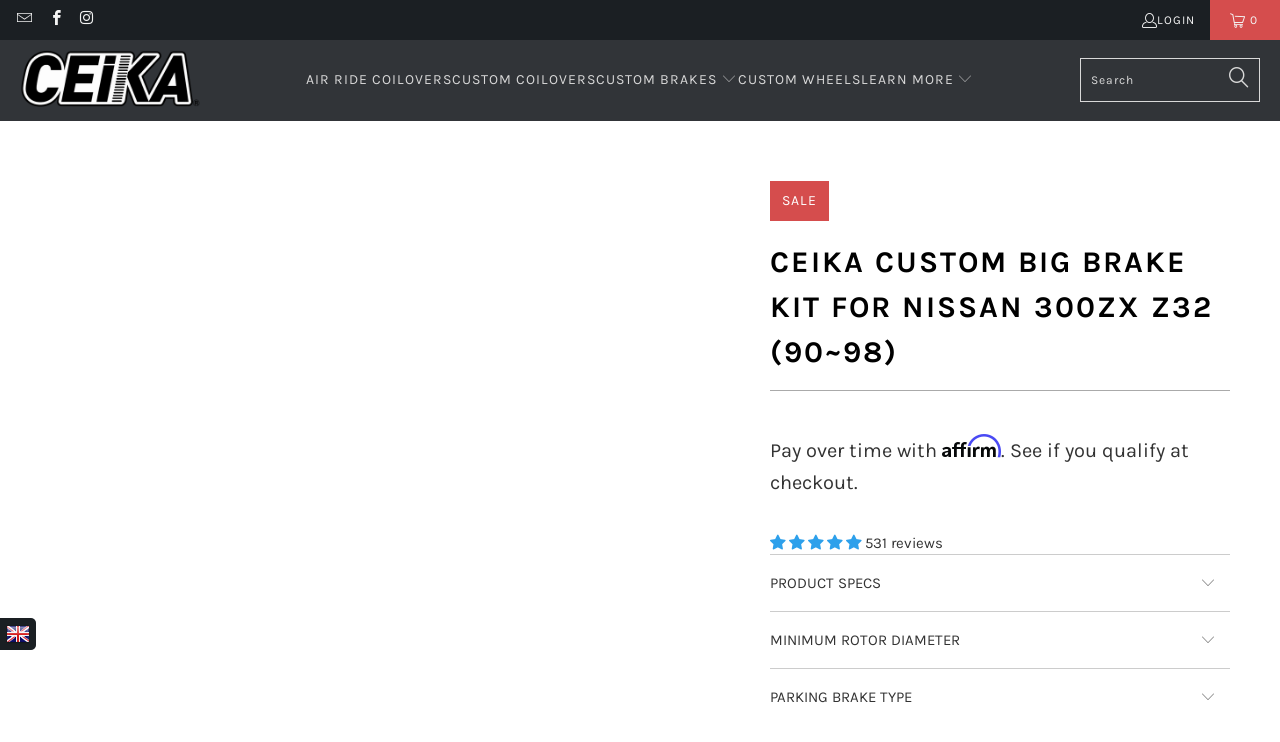

--- FILE ---
content_type: text/html; charset=utf-8
request_url: https://ceika-store.com/products/ceika-custom-big-brake-kit-for-nissan-300zx-z32-90-98
body_size: 68558
content:


 <!DOCTYPE html>
<html class="no-js no-touch" lang="en"> <head>

<style id='hs-critical-css'>@charset "UTF-8";@font-face{font-family:Karla;font-style:italic;font-weight:700;src:url(https://fonts.gstatic.com/s/karla/v31/qkBKXvYC6trAT7RQNNK2EG7SIwPWMNmlUHlIb7Y.ttf) format('truetype')}@font-face{font-family:Karla;font-weight:400;font-style:normal;font-display:swap;src:url(//ceika-store.com/cdn/fonts/karla/karla_n4.187fb228d0a8055289c8663e90433b4a50e86848.woff2?h1=Y2Vpa2Etc3RvcmUuY29t&h2=Y2Vpa2FwZXJmb3JtYW5jZS5jb20&h3=dXMuY2Vpa2Etc3RvcmUuY29t&h4=YXUuY2Vpa2Etc3RvcmUuY29t&h5=Y2Vpa2EtcGVyZm9ybWFuY2Utc3RvcmUuYWNjb3VudC5teXNob3BpZnkuY29t&hmac=b5a452b345d24dec3c4fadc3196eb068449cce4128078a60b1edf371749b26d9) format("woff2"),url(//ceika-store.com/cdn/fonts/karla/karla_n4.24ba61101c1ba185880bec9c74d8e7cdb826ad49.woff?h1=Y2Vpa2Etc3RvcmUuY29t&h2=Y2Vpa2FwZXJmb3JtYW5jZS5jb20&h3=dXMuY2Vpa2Etc3RvcmUuY29t&h4=YXUuY2Vpa2Etc3RvcmUuY29t&h5=Y2Vpa2EtcGVyZm9ybWFuY2Utc3RvcmUuYWNjb3VudC5teXNob3BpZnkuY29t&hmac=0abe4219e5d5c2995e8b514a9a59b80f1aff158709191a121d75f2be4f1db22c) format("woff")}@font-face{font-family:Karla;font-weight:700;font-style:normal;font-display:swap;src:url(//ceika-store.com/cdn/fonts/karla/karla_n7.e8c0eb897464ccf45d5caa70ec8c7005d0f7b1b2.woff2?h1=Y2Vpa2Etc3RvcmUuY29t&h2=Y2Vpa2FwZXJmb3JtYW5jZS5jb20&h3=dXMuY2Vpa2Etc3RvcmUuY29t&h4=YXUuY2Vpa2Etc3RvcmUuY29t&h5=Y2Vpa2EtcGVyZm9ybWFuY2Utc3RvcmUuYWNjb3VudC5teXNob3BpZnkuY29t&hmac=fa43a9a81b638368926a946e78020127bb52655d52feb1642cc478de6036e010) format("woff2"),url(//ceika-store.com/cdn/fonts/karla/karla_n7.98d31f084a84db1ace8d046ddc8faa522b144349.woff?h1=Y2Vpa2Etc3RvcmUuY29t&h2=Y2Vpa2FwZXJmb3JtYW5jZS5jb20&h3=dXMuY2Vpa2Etc3RvcmUuY29t&h4=YXUuY2Vpa2Etc3RvcmUuY29t&h5=Y2Vpa2EtcGVyZm9ybWFuY2Utc3RvcmUuYWNjb3VudC5teXNob3BpZnkuY29t&hmac=f9212e91b80c4aea3d12defb35bc0390d3216212b23852f887f94ec4a617cef4) format("woff")}@font-face{font-family:Karla;font-weight:400;font-style:italic;font-display:swap;src:url(//ceika-store.com/cdn/fonts/karla/karla_i4.ce8a9af821b5675e15a4785a2318ed578e68e9c9.woff2?h1=Y2Vpa2Etc3RvcmUuY29t&h2=Y2Vpa2FwZXJmb3JtYW5jZS5jb20&h3=dXMuY2Vpa2Etc3RvcmUuY29t&h4=YXUuY2Vpa2Etc3RvcmUuY29t&h5=Y2Vpa2EtcGVyZm9ybWFuY2Utc3RvcmUuYWNjb3VudC5teXNob3BpZnkuY29t&hmac=51b7f5e6d81254aa91e4271c2e6fba76c072067645f2f38228d74d092a7e8a9f) format("woff2"),url(//ceika-store.com/cdn/fonts/karla/karla_i4.8addc6e90a0d45abd627fd1c26cd4dbae936fbbb.woff?h1=Y2Vpa2Etc3RvcmUuY29t&h2=Y2Vpa2FwZXJmb3JtYW5jZS5jb20&h3=dXMuY2Vpa2Etc3RvcmUuY29t&h4=YXUuY2Vpa2Etc3RvcmUuY29t&h5=Y2Vpa2EtcGVyZm9ybWFuY2Utc3RvcmUuYWNjb3VudC5teXNob3BpZnkuY29t&hmac=1101497837599469dd535e15cd6c9ea70392bd49bf882fdab549ddc0838828e4) format("woff")}@font-face{font-family:Karla;font-weight:700;font-style:italic;font-display:swap;src:url(//ceika-store.com/cdn/fonts/karla/karla_i7.09a1f54d3edfd3142937b195898dad5acea092ce.woff2?h1=Y2Vpa2Etc3RvcmUuY29t&h2=Y2Vpa2FwZXJmb3JtYW5jZS5jb20&h3=dXMuY2Vpa2Etc3RvcmUuY29t&h4=YXUuY2Vpa2Etc3RvcmUuY29t&h5=Y2Vpa2EtcGVyZm9ybWFuY2Utc3RvcmUuYWNjb3VudC5teXNob3BpZnkuY29t&hmac=2d47b94fe21e50354d146fe4831b4061a6cc8fe10bdbf8b103f8758dcedd6f14) format("woff2"),url(//ceika-store.com/cdn/fonts/karla/karla_i7.7088df7c28e0b13b5406d1a8a5978bdb24760ab1.woff?h1=Y2Vpa2Etc3RvcmUuY29t&h2=Y2Vpa2FwZXJmb3JtYW5jZS5jb20&h3=dXMuY2Vpa2Etc3RvcmUuY29t&h4=YXUuY2Vpa2Etc3RvcmUuY29t&h5=Y2Vpa2EtcGVyZm9ybWFuY2Utc3RvcmUuYWNjb3VudC5teXNob3BpZnkuY29t&hmac=92671686201be36882ccab0846fc9e71b0818c001599f0ef83c3063d8395c800) format("woff")}@font-face{font-family:turbo;src:url(//ceika-store.com/cdn/shop/t/86/assets/turbo.eot?v=8031775066987996871677511152);src:url(//ceika-store.com/cdn/shop/t/86/assets/turbo.eot?v=8031775066987996871677511152) format("embedded-opentype"),url(//ceika-store.com/cdn/shop/t/86/assets/turbo.woff?v=120982821278190993901677511152) format("woff"),url(//ceika-store.com/cdn/shop/t/86/assets/turbo.ttf?v=40378865674909127311677511152) format("truetype"),url(//ceika-store.com/cdn/shop/t/86/assets/turbo.svg?v=112470159262165616401677511152) format("svg");font-weight:400;font-style:normal;font-display:swap}@font-face{font-family:JudgemeIcons;src:url("[data-uri]") format("woff");font-weight:400;font-style:normal}.container .column{margin-left:10px;margin-right:10px}.one-whole{width:calc(100% - 20px)}@media only screen and (max-width:798px){.footer-menu-wrap h6{padding-top:8px;border-top:1px solid #7f8c8d;margin-top:0}#mobile_menu .sublink span,.footer-menu-wrap h6 span{display:inline-block;perspective:1000}.toggle_content{display:none;padding:0 20px}#header .top-bar a.mobile_logo{margin:auto;position:absolute;top:0;left:0;bottom:0;right:0;font-size:18px;line-height:34px;z-index:5;width:50%;height:auto;color:#fff;display:flex;align-items:center;justify-content:center}#header a.mobile_logo img{width:auto;max-width:150px;max-height:30px}.is-absolute{top:0!important}#header{display:block}.header{display:none}select{width:100%;margin-left:0}input[type=submit]{margin-left:0;width:100%;outline:0}}.jdgm-widget.jdgm-widget{display:block}.jdgm-widget .jdgm-temp-hidden{display:block}.jdgm-rev__br:empty{display:block}.jdgm-paginate{width:100%;padding-top:16px;text-align:center}.jdgm-rev-widg{padding:24px;border:1px solid #eee;margin-top:24px;margin-bottom:24px}.jdgm-rev-widg.jdgm-rev-widg{display:block;clear:both}.jdgm-rev-widg__body{position:relative}.jdgm-rev-widg[data-number-of-reviews="0"] .jdgm-rev-widg__summary-stars,.jdgm-rev-widg[data-number-of-reviews="0"] .jdgm-rev-widg__summary-text{display:inline-block}.jdgm-rev-widg[data-number-of-reviews="0"] .jdgm-rev-widg__summary-stars{margin-right:8px}.jdgm-rev-widg[data-number-of-reviews="0"] .jdgm-rev-widg__sort-wrapper{display:none}.jdgm-rev-widg[data-number-of-reviews="0"] .jdgm-paginate{display:none}.jdgm-rev-widg__header:after{display:block;content:"";clear:both}.jdgm-rev-widg__title{margin-bottom:8px}.jdgm-rev-widg__summary{float:left}.jdgm-write-rev-link{border:1px solid currentColor;padding:5px 10px;text-align:center;display:inline-block}.jdgm-rev-widg__sort-wrapper~.jdgm-rev__br,.jdgm-rev-widg__summary~.jdgm-rev__br,.jdgm-widget-actions-wrapper~.jdgm-rev__br{clear:both}.jdgm-rev-widg__sort-wrapper{clear:both}.jdgm-sort-dropdown-wrapper{position:relative;display:inline-block}.jdgm-sort-dropdown.jdgm-sort-dropdown{-webkit-appearance:none;-moz-appearance:none;appearance:none;display:block;width:auto;padding:0 20px 0 8px;font-size:12px;line-height:2;background:0 0;text-indent:0;border:1px solid #ddd;max-width:100%;position:relative;z-index:1}.jdgm-sort-dropdown-arrow{display:block;width:0;height:0;right:8px;border-left:4px solid transparent;border-right:4px solid transparent;border-top:6px solid #000;position:absolute;top:50%;-webkit-transform:translateY(-50%);-ms-transform:translateY(-50%);transform:translateY(-50%)}.jdgm-rev-widg__paginate-spinner-wrapper{display:none;margin-top:16px;padding-top:24px;border-top:1px solid #eee}@media only screen and (max-width:767px){.jdgm-widget-actions-wrapper{width:100%}.jdgm-write-rev-link{width:100%;margin-bottom:16px;display:block;margin-left:0}}.jdgm-widget-actions-wrapper{float:right;text-align:right}.jdgm-form-dynamic-wrapper{display:none}.jdgm-histogram{float:left;padding:4px 16px;margin:0 24px;font-size:12px;border-left:1px solid #eee;border-right:1px solid #eee}.jdgm-rev-widg[data-number-of-reviews='0'] .jdgm-histogram{display:none}.jdgm-histogram__row{height:16px;line-height:16px;margin-bottom:5px;white-space:nowrap}.jdgm-histogram__row:last-of-type{margin-bottom:0}.jdgm-histogram__clear-filter{display:none;margin-top:8px;font-size:14px}.jdgm-histogram__star{display:inline-block;vertical-align:middle}.jdgm-histogram__star .jdgm-star{font-size:14px;font-weight:400;line-height:16px;vertical-align:middle}.jdgm-histogram__bar{position:relative;display:inline-block;width:120px;height:100%;margin:0 2px 0 4px;vertical-align:middle;box-shadow:inset 0 0 1px #666}.jdgm-histogram__bar:after{content:' ';display:block;position:absolute;top:0;left:0;height:100%;width:0;background:#fbcd0a;opacity:.3}.jdgm-histogram__bar-content{height:100%;font-size:9px;line-height:16px;background:#fbcd0a;box-shadow:inset 0 0 1px #888}.jdgm-histogram__percentage{display:inline-block;width:32px;vertical-align:middle}.jdgm-histogram__frequency{display:inline-block;margin-left:3px;vertical-align:middle}@media only screen and (max-width:768px){.jdgm-histogram{width:100%;margin:16px 0 4px;padding:0;border:none}.jdgm-histogram .jdgm-histogram__row{height:18px;line-height:18px;margin-bottom:12px}.jdgm-histogram .jdgm-star{font-size:16px;line-height:18px}.jdgm-histogram .jdgm-histogram__bar-content{line-height:18px}}@media only screen and (max-width:320px){.jdgm-histogram__bar{width:80px}.jdgm-histogram__star .jdgm-star{padding-right:2px!important}.jdgm-histogram__star .jdgm-star:last-of-type{padding-right:0!important}}.jdgm-mask{width:100%;height:100%;background-color:#000;opacity:.75}.jdgm-mask:empty{display:block}.jdgm-close-ico{position:absolute;right:12px;top:12px;width:32px;height:32px;opacity:.5}.jdgm-close-ico:empty{display:block}.jdgm-close-ico:before{-webkit-transform:rotate(45deg);-ms-transform:rotate(45deg);transform:rotate(45deg)}.jdgm-close-ico:after{-webkit-transform:rotate(-45deg);-ms-transform:rotate(-45deg);transform:rotate(-45deg)}.jdgm-close-ico:after,.jdgm-close-ico:before{position:absolute;left:15px;content:" ";height:100%;width:2px;background-color:#333}@media only screen and (max-width:375px){.jdgm-close-ico{right:4px;top:4px;width:28px;height:28px}}.jdgm-form-wrapper{margin-top:16px;border-top:1px solid #eee}.jdgm-widget label{display:block;width:100%;margin:20px 0 5px;line-height:1}.jdgm-widget .jdgm-form__inline-label{display:inline-block;margin-right:3px;width:auto}.jdgm-widget input:not([type=submit]){width:100%;min-height:2em;margin:0;border:1px solid #ddd}.jdgm-widget textarea{width:100%;border:1px solid #ddd}.jdgm-widget .jdgm-submit-rev{margin-top:11px}.jdgm-form__body-fieldset>label,.jdgm-form__name-fieldset>label,.jdgm-form__title-fieldset>label{display:inline-block;margin-right:3px;width:auto}.jdgm-form__reviewer-name-format-dropdown-wrapper{position:relative}.jdgm-form__reviewer-name-format-dropdown{-webkit-appearance:none;-moz-appearance:none;appearance:none;background:0 0;border:none;border-bottom:1px solid #ddd;color:#333;border-radius:0;padding-left:0;padding-bottom:0;padding-top:0;margin-bottom:4px;padding-right:20px;width:auto;max-width:auto;display:inline-block;z-index:1;position:relative}.jdgm-form__reviewer-name-format-dropdown-arrow{margin-left:-16px;display:inline-block;width:0;height:0;border-left:4px solid transparent;border-right:4px solid transparent;border-top:6px solid #000;vertical-align:middle}.jdgm-countdown{font-size:12px;font-size:.75rem}.jdgm-form-dynamic-wrapper.jdgm-form-dynamic-wrapper{display:none}.jdgm-form-dynamic-wrapper{position:fixed;top:0;right:0;left:0;bottom:0;z-index:99999999}.jdgm-form-dynamic{position:absolute;top:50%;left:50%;-webkit-transform:translateX(-50%) translateY(-50%);-ms-transform:translateX(-50%) translateY(-50%);transform:translateX(-50%) translateY(-50%);top:45%;width:100%;max-width:500px;height:auto;max-height:655px;background:#fff;padding:32px;text-align:center;overflow:auto}.jdgm-form-dynamic .jdgm-form-dynamic__next{float:right}.jdgm-form-dynamic .jdgm-form-dynamic__back{float:left}.jdgm-form-dynamic .jdgm-form-dynamic__submit-rev{margin-top:0;float:right;display:none}.jdgm-form-dynamic .jdgm-form-dynamic__row{padding-top:32px;font-size:16px;width:auto;text-align:left;min-width:65%;display:none;overflow-x:auto}.jdgm-form-dynamic .jdgm-form-dynamic__row label{font-size:18px}.jdgm-form-dynamic .jdgm-form-dynamic__row.jdgm-form-dynamic__picture-upload-field{width:100%;text-align:center;padding-top:0}.jdgm-form-dynamic .jdgm-form-dynamic__row.jdgm-form-dynamic__picture-upload-field label{font-size:24px;font-weight:700;margin:0 0 16px}.jdgm-form-dynamic .jdgm-form-dynamic__row.jdgm-form-dynamic__picture-upload-field .jdgm-picture-fieldset__box{width:24%;margin:0 8px 0 0}.jdgm-form-dynamic .jdgm-form-dynamic__row.jdgm-form-dynamic__rating-fieldset{padding-top:48px;text-align:center}.jdgm-form-dynamic .jdgm-form-dynamic__row.jdgm-form-dynamic__rating-fieldset label{font-size:24px;font-weight:700;margin:24px 0}.jdgm-form-dynamic .jdgm-form-dynamic__row.jdgm-form-dynamic__rating-fieldset .jdgm-form-dynamic__rating{font-size:40px}.jdgm-form-dynamic .jdgm-form-dynamic__row.jdgm-form-dynamic__submit-slide{width:90%}.jdgm-form-dynamic .jdgm-form__yt-video-fieldset{margin-bottom:16px}.jdgm-form-dynamic__buttons-row{display:none}.jdgm-form-dynamic__body-fieldset>label,.jdgm-form-dynamic__title-fieldset>label{display:inline-block;margin-right:3px;width:auto}@media all and (max-width:480px){.jdgm-form-dynamic{max-height:100%}.jdgm-form-dynamic .jdgm-form-dynamic__row{width:90%}.jdgm-widget .jdgm-form-dynamic .jdgm-picture-fieldset__box{min-width:70px}.jdgm-form-dynamic__buttons-row{left:10px;right:10px}}@media all and (max-width:320px){.jdgm-form-dynamic .jdgm-form-dynamic__row{width:100%}.jdgm-form-dynamic .jdgm-form-dynamic__buttons-row{left:4px;right:4px}}.jdgm-widget .jdgm-picture-fieldset-title{margin:20px 0 5px;line-height:1}.jdgm-widget .jdgm-picture-fieldset__input{position:absolute;display:inline-block;width:100%;top:0;bottom:0;left:0;right:0;opacity:0;padding:0;margin:0;font-size:14px;visibility:visible}.jdgm-widget .jdgm-picture-fieldset__box{position:relative;display:inline-block;margin:0 5px 0 0;padding:0;width:30%;max-width:150px;min-width:90px}.jdgm-picture-fieldset{width:100%;padding:0;white-space:nowrap;overflow:auto;-webkit-overflow-scrolling:touch}.jdgm-picture-fieldset__box-wrapper{position:relative;padding-bottom:100%;padding-bottom:calc(100% - 2px);border:1px solid #eee;width:100%;height:0;background-repeat:no-repeat;background-size:contain;background-position:center}.jdgm-picture-fieldset__icon{position:absolute;top:50%;left:50%;-webkit-transform:translateX(-50%) translateY(-50%);-ms-transform:translateX(-50%) translateY(-50%);transform:translateX(-50%) translateY(-50%);color:#bbb;font-family:JudgemeIcons;font-size:72px;line-height:1}.jdgm-photocamera-icon:before{content:'\e014'}.jdgm-videocam-icon:before{content:'\e013'}@media only screen and (min-width:1025px) and (max-width:1400px){.is-hidden-large{display:none!important}}.shopify-section{width:100%}@media only screen and (max-width:480px){.shopify-section{width:100%!important;padding-left:0!important;padding-right:0!important}}.section{max-width:1200px;width:95%;margin-left:auto;margin-right:auto}.section-wrapper{display:flex;flex-wrap:wrap;justify-content:center;width:100%}.container{position:relative;margin:0 auto;display:flex;flex-wrap:wrap}.container .column,.container .columns{margin-left:10px;margin-right:10px}.one-whole,.sixteen{width:calc(100% - 20px)}.one-third{width:calc(33.3333333333% - 20px)}@media only screen and (max-width:798px){.medium-down--one-whole{width:calc(100% - 20px)}}details,footer,header,nav,section,summary{display:block}html{font-family:sans-serif;-webkit-text-size-adjust:100%;-ms-text-size-adjust:100%}img{border:0}button,input,select,textarea{font-family:inherit;font-size:100%;margin:0}button,input{line-height:normal}button,input[type=submit]{-webkit-appearance:button}input[type=search]{-webkit-appearance:textfield;box-sizing:content-box}input[type=search]::-webkit-search-cancel-button,input[type=search]::-webkit-search-decoration{-webkit-appearance:none}textarea{overflow:auto;vertical-align:top}body{margin:0}button::-moz-focus-inner,input::-moz-focus-inner{border:0;padding:0}*{box-sizing:border-box}body{font-family:Karla,sans-serif;font-weight:400;font-style:normal;font-size:15px;text-transform:none;color:#333;line-height:1.6em;overflow:auto;background-color:#fff}details summary::-webkit-details-marker{display:none}.header__logo,.logo{font-family:Karla,sans-serif;font-weight:400;font-style:normal;font-size:20px;text-transform:uppercase;line-height:1.2em}h2{font-family:Karla,sans-serif;font-weight:700;font-style:normal;text-transform:uppercase;line-height:1.5;color:#000;display:block;letter-spacing:2px;text-rendering:optimizeLegibility;font-size:27px;margin-bottom:.75em}h6{font-family:Karla,sans-serif;font-weight:700;font-style:normal;text-transform:uppercase;line-height:1.5;color:#000;display:block;letter-spacing:2px;text-rendering:optimizeLegibility;font-size:18px;letter-spacing:1px;margin:0 0 .5em;padding:7px 0}.empty_cart,.promo-banner{font-family:Karla,sans-serif;font-weight:700;font-style:normal;text-transform:uppercase;line-height:1.5;color:#000;display:block;letter-spacing:2px;text-rendering:optimizeLegibility;font-size:30px}p{margin:0 0 15px;font-style:normal;line-height:1.6em}a,a span,a:visited{color:#595959;text-decoration:none;position:relative}a,button,input,label,select,summary,textarea{touch-action:manipulation}ul{margin-bottom:20px}ul ul{margin:4px 0 5px 30px}ul ul li{margin-bottom:6px}ul li{margin-bottom:12px}ul{list-style:disc}.header{position:relative;z-index:1000;width:100%;top:0}#header{display:none}#header .top-bar{text-align:center;display:flex;align-items:center}#header .top-bar>a,#header .top-bar>a:visited{display:block;font-size:25px}#header .top-bar a span{color:#f4f4f4;display:inline-block;padding-left:4px;position:relative}#header .top-bar a.icon-cart:before{font-size:18px!important}#header .mobile_nav.dropdown_link{width:25%}.mobile_nav{display:flex;align-items:center}.mobile_nav div{flex-shrink:0;width:30px;height:40px;position:relative;float:left;margin:0 8px 0 5px;transform:rotate(0)}.mobile_nav div span{display:block!important;position:absolute!important;height:1px!important;width:100%;background:#f4f4f4;border-radius:9px;opacity:1;left:0;padding:0!important;transform:rotate(0)}.mobile_nav div span:nth-child(1){top:10px}.mobile_nav div span:nth-child(2),.mobile_nav div span:nth-child(3){top:20px}.mobile_nav div span:nth-child(4){top:30px}#mobile_menu{margin:10px 20px}#mobile_menu .sublink ul{display:none;margin-left:0;padding-left:10px}#mobile_menu li{display:block;padding-right:0;padding-left:0}#mobile_menu li a span.icon-down-arrow{padding:0 15px!important;color:inherit}.mobile-menu-item-title{display:inline-block}.cart-container{float:right}.top-bar{display:flex;justify-content:space-between;background-color:#1b1f23}.top-bar .social_icons{margin:0;padding-left:10px}.top-bar .social_icons li{padding:5px}.top-bar a{display:flex;align-items:center}.top-bar ul.social_icons a{display:inline;flex:none}.top-bar .top-bar--right{display:flex;align-items:center;margin-left:auto;height:40px}.top-bar .top-bar--right .icon-search{height:100%;z-index:10;position:relative;padding-right:10px;padding-left:10px;color:#f4f4f4}.top-bar .top-bar--right .icon-search:before{margin-left:0;font-size:18px}.top-bar .top-bar--right .icon-search:visited{color:#f4f4f4}.top-bar .top-bar--right .cart-container{display:inline-block}.top-bar--right-menu{display:flex;flex-wrap:nowrap;flex:0 0 auto}.dropdown,.main-nav{clear:both;animation:.2s linear fadeIn}.dropdown,.main-nav{background:rgba(27,31,35,.9)}.nav--combined{width:100%;display:flex}.nav--combined.center{justify-content:center}.main-nav{display:flex;flex-wrap:wrap;align-items:center;justify-content:space-between;padding:10px 20px}.menu{flex:1 1 auto;display:block;border:none;padding:0;margin:0}.menu li{margin:0;border:0;display:inline-block}.menu-position--inline{flex-wrap:nowrap}.menu-position--inline .header__logo{width:100%}.top-bar__menu{display:flex;flex-wrap:wrap;align-items:center;margin:0;padding:0;list-style:none}.top-bar__menu li{margin:0;padding:0}.top-bar__menu .icon-user{padding:0}.header__logo{width:auto;line-height:1;margin-left:20px;margin-right:20px}.header__logo a{display:inline-block}.header__logo img{width:100%;display:inline-block;color:#fff}.logo-alignment--center .header__logo{text-align:center}.logo-position--left .header__logo{padding-right:20px;margin-right:0;margin-left:0}.cart-container .mini_cart{display:flex;justify-content:center;font-family:Karla,sans-serif;font-weight:400;font-style:normal;font-size:12px;color:#f4f4f4;letter-spacing:1px;width:70px;max-width:70px;white-space:nowrap}.cart-container .mini_cart .cart_count{color:inherit}.search-container{width:100%;max-width:200px;padding-left:20px}.search-container .search-link{display:none}.search-container input{z-index:29}.menu a,.menu a span,.menu a:visited{font-family:Karla,sans-serif;font-weight:400;font-style:normal;font-size:14px;text-transform:uppercase;color:#d9d9d9;padding-top:12px;padding-bottom:12px;position:relative;display:block;letter-spacing:1px;text-rendering:optimizeLegibility}.menu a span,.mini_cart span{padding-left:5px;padding-right:5px}.menu li{vertical-align:top;padding-right:10px}.top-bar li{padding-left:10px;padding-right:10px}.top-bar .social_icons a{height:40px;line-height:40px;padding:0}.top-bar .mobile-menu-title,.top-bar .social_icons a,.top-bar .top-bar__menu a{padding:0;font-family:Karla,sans-serif;font-weight:400;font-style:normal;font-size:12px;letter-spacing:1px;text-rendering:optimizeLegibility;color:#f4f4f4;text-transform:uppercase}.top-bar .mobile-menu-title:visited,.top-bar .social_icons a:visited,.top-bar .top-bar__menu a:visited{color:#f4f4f4}.mini_cart{float:right;text-align:center;background-color:#d54d4d;padding-left:5px;padding-right:5px;margin-left:5px;z-index:2001}.top-bar a.mini_cart span{padding-top:0;padding-bottom:0;line-height:40px}.cart_content__continue-shopping,.no-touchevents a.cart_content__continue-shopping.secondary_button{display:none}.mini_cart span{display:inline-block}.cart-container .cart_content{display:none}.cart_content{top:40px;right:0;position:absolute;z-index:2000;background-color:#fff;font-family:Karla,sans-serif;font-weight:400;font-style:normal;text-transform:none;color:#333;border:1px solid #ccc;border-top:0;border-right:0;width:100%;max-width:320px}@media only screen and (min-width:799px){.mini_cart{padding-left:15px;padding-right:15px}.cart_content{max-width:420px}}div.cart_content form{margin:15px 0 0;padding:0}.cart_discounts{display:flex;align-items:flex-start;line-height:1}.cart_content .cart_subtotal{text-align:left;font-weight:700}.cart_content a,.cart_content a:visited{color:#333!important}.cart_content ul{list-style:none;margin:0;padding:15px 20px}.cart_content ul li{padding-left:0;padding-right:0}.cart_content ul li:empty{margin-bottom:0}.cart_content ul li{list-style:none;clear:both}.mini_cart,.top-bar [class*=" icon-"]:before,.top-bar [class^=icon-]:before{font-size:15px;margin-right:0}.dropdown_container{clear:both;width:100%;display:none;position:absolute;bottom:0;left:0}@media only screen and (max-width:798px){.menu a,.menu a span,.menu a:visited{font-size:12px}.mini_cart{right:0}.no-touchevents a.cart_content__continue-shopping.secondary_button{display:block;border-top:0;margin:0 auto 10px;padding-top:0;padding-bottom:10px;position:static;font-size:inherit;letter-spacing:inherit}.dropdown_container{position:relative;bottom:initial}}.dropdown{position:absolute;width:100%;z-index:1000}::-webkit-input-placeholder{color:#888}:-moz-placeholder{color:#888}::-moz-placeholder{color:#888}:-ms-input-placeholder{color:#888}.logo img{max-width:100%;height:auto}.global-button{display:inline-flex;align-items:center;justify-content:center;border:1px solid;padding:13px 20px;text-align:center;line-height:1.2;font-family:Karla,sans-serif;font-weight:400;font-style:normal;font-size:14px;text-transform:uppercase;letter-spacing:1px;word-break:break-word;border-color:var(--button-color-border,#2da0eb);background:var(--button-color-background,#2da0eb);color:var(--button-color-text,#fff)}.global-button{border-radius:0}.global-button:visited{color:var(--button-color-text,#fff)}.global-button--primary{--button-color-border:#2da0eb;--button-color-background:#2da0eb;--button-color-text:#ffffff;--button-color-border-hover:#0c89db;--button-color-background-hover:#0c89db;--button-color-text-hover:#ffffff}.add_to_cart{width:100%;margin-bottom:0}button.add_to_cart{position:relative}button{border:none;-webkit-appearance:none;appearance:none}form{margin-bottom:20px}input[type=email],input[type=search],input[type=text],select,textarea{display:block;width:100%;height:44px;min-height:44px;padding:0 10px;margin:0 0 15px;line-height:22px;border:1px solid #ccc;outline:0;background:#fff;color:#5f6a7d;font:13px HelveticaNeue-Light,Helvetica Neue Light,Helvetica Neue,Helvetica,Arial,sans-serif;-webkit-appearance:none;appearance:none;text-rendering:optimizeLegibility}@media only screen and (max-width:480px){.cart-container .mini_cart{width:50px;max-width:50px}input[type=email],input[type=search],input[type=text],select,textarea{font-size:16px}}input[type=text]::-ms-clear{display:none;width:0;height:0}input[type=text]::-ms-reveal{display:none;width:0;height:0}input[type=search]::-webkit-search-cancel-button,input[type=search]::-webkit-search-decoration,input[type=search]::-webkit-search-results-button,input[type=search]::-webkit-search-results-decoration{display:none}select::-ms-expand{display:none}select{background:url(//ceika-store.com/cdn/shop/t/86/assets/select.png?v=163443801653745187891677511152) 96% 50% no-repeat #fff;background-size:18px 12px;border:1px solid #d9dbdc;-webkit-appearance:none;appearance:none;text-indent:.01px;text-overflow:""}select{padding:8px 14px;border-radius:0}label{display:block;font-weight:700;font-size:13px;text-align:left;margin-bottom:5px;text-transform:none}textarea{min-height:120px;padding:15px 9px}ul.cart_items{padding-top:0;padding-bottom:0}.empty_cart{text-align:center;font-size:18px;padding:40px 0 25px;color:inherit}.hidden{display:none}.right{float:right;position:relative}.center{text-align:center}.visually-hidden{position:absolute!important;overflow:hidden;clip:rect(0 0 0 0);height:1px;width:1px;margin:-1px;padding:0;border:0}.search__results-wrapper{display:none;position:relative}.search__results{width:100%;right:0;left:auto;z-index:30;list-style-type:none;margin:0;padding:0 20px;background:#1b1f23;overflow:hidden;position:absolute}@media only screen and (max-width:798px){.search__results{position:relative;padding:0 10px;width:100%}.dropdown .header_search_form .search__results{margin-top:30px}}.header .search__results{background:#1b1f23;width:350px}.mobile-search{display:none;position:absolute;top:0;left:0;height:100vh;z-index:999999;width:100%;background:rgba(0,0,0,.8)}@media only screen and (min-width:799px){.search__results{max-height:500px;overflow-y:scroll}.mobile-search{display:none!important}.footer .toggle_content{display:block!important}}.mobile-search form{background-color:#fff;margin:0;padding:10px 20px 0;position:relative;min-height:70vh;width:100%}.mobile-search input#q{font-family:Karla,sans-serif;font-weight:400;font-style:normal;font-size:16px;text-transform:uppercase;padding-left:40px;padding-right:20px;border:0;border-bottom:1px solid #ccc}.mobile-search .icon-search{left:20px;top:22px;transform:none;width:30px;position:absolute;z-index:1000;color:#d9d9d9;font-size:20px}.mobile-search .icon-cross{position:absolute;right:20px;top:22px}.mobile-search .search__results-wrapper{overflow-y:scroll;-webkit-overflow-scrolling:touch}.mobile-search .search__results{background-color:#fff;margin-top:0;padding:0}div.content{padding:30px 0 15px}.dropdown .header_search_form .search-terms{height:50px;min-height:50px}.primary_logo{display:block}.mobile-menu-container{position:absolute;left:0;top:100%;width:100%;text-align:left;opacity:0}.top-bar__login-link{display:flex;gap:5px;font-family:Karla,sans-serif;font-weight:400;font-style:normal;font-size:12px;color:#f4f4f4;letter-spacing:1px;text-rendering:optimizeLegibility;text-decoration:none;text-transform:uppercase}.top-bar__login-link:visited{color:#f4f4f4}.sale{color:#d54d4d}a.secondary_button{display:block;padding:15px 0;text-align:center;border-top:1px solid #ccc;border-bottom:1px solid #ccc;margin:10px 0;font-family:Karla,sans-serif;font-weight:400;font-style:normal;font-size:14px;text-transform:uppercase;letter-spacing:1px;color:#595959;-webkit-appearance:none;appearance:none}a.secondary_button:visited{color:#048fe9}.cart_savings{text-align:left}:root{--color-body-text:#333333;--color-body:#ffffff;--color-bg:#ffffff}.meta{font-size:13px}p.meta{margin-bottom:10px}.footer{padding:20px 0;font-size:13px;border-top:1px solid #1b1f23;background-color:#1b1f23;background-position:center center;color:#6b6b6b}.footer-text .toggle_content{padding-top:15px}.footer .footer-menu-wrap h6{margin:0;padding:0 0 5px;color:#7f8c8d;font-size:18px}.footer .footer-menu-wrap h6>span{display:none}.footer a,.footer a:visited{color:#7f8c8d;font-size:13px}.footer ul{list-style:none;margin:0;padding:15px 0 0}.footer ul li{margin-bottom:1em;line-height:1.1}.footer-menu-wrap{text-align:left;padding-top:20px}.footer_credits{margin-top:10px;border-top:1px solid #1b1f23}.payment_methods{margin:10px 0 6px;padding-top:10px}@media only screen and (min-width:799px){.payment_methods{float:right;text-align:right}.credits{float:left}}.credits{text-align:left;padding-top:20px}.sublink span,h6 span{perspective:1000}#mobile_menu,.footer-menu-wrap{transform:translateZ(0)}@media only screen and (max-width:798px){.footer .footer-menu-wrap h6{border-top:1px solid #1b1f23;margin-bottom:5px;padding:10px 0 5px}.footer .footer-menu-wrap h6>span{display:inline-block;perspective:1000}.footer-menu-wrap h6{padding-top:8px;border-top:1px solid #7f8c8d;margin-top:0}#mobile_menu .sublink span,.footer-menu-wrap h6 span{display:inline-block;perspective:1000}.footer-menu-wrap .columns>ul{display:none;padding-left:20px}.footer-menu-wrap .columns>ul li{line-height:1.7}.toggle_content{display:none;padding:0 20px}.promo-banner .promo-banner__content{font-size:10px;max-height:50px}}@media only screen and (min-width:799px){.footer-menu-wrap .columns>ul{display:block!important}}.promo-banner{background-color:#f2f2f2;text-align:center;color:#333;font-size:12px;position:relative;width:100%;height:0;line-height:0;z-index:5000;top:0;overflow:hidden}.promo-banner .promo-banner__content{margin:0 auto;padding:0 1.5rem}.promo-banner p{margin-bottom:0;display:inline;line-height:1}.promo-banner .promo-banner__close{position:absolute;top:0;right:0;display:block;overflow:visible;width:35px;height:35px;margin:0;padding:0;text-decoration:none;color:#333;border:0;outline:0;background:0 0;z-index:1000}.promo-banner .promo-banner__close:before{font-family:Arial,Helvetica CY,Nimbus Sans L,sans-serif!important;font-size:20px;line-height:30px;position:absolute;top:0;left:0;display:block;width:35px;content:"\d7";text-align:center}.promo-banner--show .promo-banner{height:auto;min-height:30px;line-height:1.1;display:flex;align-items:center}.top-bar{padding-top:0;position:relative}@media only screen and (min-width:799px) and (max-width:959px){.nav a,.nav a:visited{font-size:12px}.menu a,.menu a:visited{font-size:12px}.menu a span,.menu li{padding-left:2px;padding-right:2px}.top-bar .menu li{padding-left:5px;padding-right:5px}}@media only screen and (max-width:798px){#header .top-bar a.mobile_logo{margin:auto;position:absolute;top:0;left:0;bottom:0;right:0;font-size:18px;line-height:34px;z-index:5;width:50%;height:auto;color:#fff;display:flex;align-items:center;justify-content:center}#header a.mobile_logo img{width:auto;max-width:150px;max-height:30px}.payment_methods{text-align:center;float:none;display:block}.credits{float:none;display:block;text-align:center}.is-absolute{top:0!important}#header{display:block}.header{display:none}select{width:100%;margin-left:0}input[type=submit]{margin-left:0;width:100%;outline:0}}@media only screen and (max-width:480px){.top-bar{padding-top:0}.empty_cart,h2,h6{font-size:110%;line-height:1.5em}h2{padding:0}}[class*=" icon-"]:before,[class^=icon-]:before{font-family:turbo;font-style:normal;font-weight:400;speak:none;display:inline-block;text-decoration:inherit;width:1em;margin-right:.2em;text-align:center;font-variant:normal;text-transform:none;line-height:1em;margin-left:.15em}.icon-cart:before{content:"\e906"}.icon-cross:before{content:"\e908"}.icon-down-arrow:before{content:"\e909"}.icon-search:before{content:"\e917"}.icon-user:before{content:"\e91b"}.icon-email:before{content:"\e90a"}.icon-facebook:before{content:"\ea90"}.icon-instagram:before{content:"\e913"}span.icon-down-arrow{padding:0!important;font-size:12px!important}.search__form input,form.search__form{padding-top:0;margin-bottom:0;position:relative;-webkit-appearance:none;appearance:none;border-radius:0}.search__form input{font-family:Karla,sans-serif;font-weight:400;font-style:normal;font-size:12px;letter-spacing:1px;color:#d9d9d9;background-color:transparent;padding-right:35px;border-color:#d9d9d9}.header_search_form{width:60%;margin:0 auto 30px;padding:30px 0 0;position:relative;border-bottom:1px solid #d9d9d9}.header_search_form input{background-color:transparent;font-family:Karla,sans-serif;font-weight:400;font-style:normal;color:#d9d9d9;letter-spacing:1px;border:none;font-size:36px;line-height:36px}.header_search_form .search-submit{top:38px;font-size:30px}@media only screen and (max-width:480px){.header_search_form{width:90%;margin:30px auto;padding:0}.header_search_form input{font-size:22px;line-height:22px;margin-bottom:0}.header_search_form .search-submit{top:50%;position:absolute;transform:translateY(-50%);font-size:20px}}.search__form input::-webkit-input-placeholder{color:#d9d9d9}.search__form input:-moz-placeholder{color:#d9d9d9}.search__form input::-moz-placeholder{color:#d9d9d9}.search__form input:-ms-input-placeholder{color:#d9d9d9}.search-submit{position:absolute;z-index:1000;color:#d9d9d9;font-size:20px;top:9px;right:7px}.social_icons{margin-left:0;margin-top:0}.social_icons li{display:inline;padding-right:2px}footer .footer-social-icons--mobile.columns{display:none;padding-left:0}@media only screen and (max-width:798px){footer .footer-social-icons{display:none}footer .footer-social-icons--mobile.columns{display:block}footer .footer-social-icons--mobile.columns>ul{display:block;padding-left:0}footer .social_icons{padding-left:0;text-align:center}}footer .social_icons{display:block;margin-top:15px}footer .social_icons a,footer .social_icons a:visited{color:#6b6b6b;font-size:22px;display:inline-block;margin-bottom:1em}@media only screen and (max-width:480px){footer .social_icons a,footer .social_icons a:visited{margin-bottom:0}}.animated{animation-duration:1s;animation-fill-mode:both}@keyframes fadeIn{0%{opacity:0}to{opacity:1}}.fadeIn{animation-name:fadeIn}.is-product-main.content,.is-product-sidebar.content{padding-bottom:0}.search__form{width:100%;max-width:650px;position:relative;flex:0 0 auto}.nav-desktop summary{list-style:none}.nav-desktop__tier-1-item,.nav-desktop__tier-2-item{margin:0}.nav-desktop__tier-2-item{padding:12px 20px}.nav-desktop__tier-2-item{position:relative}.nav-desktop__tier-1-link{border-bottom:1px solid transparent}.nav-desktop__tier-1-link,.nav-desktop__tier-2-link{position:relative;font-family:Karla,sans-serif;font-weight:400;font-style:normal;font-size:14px;color:#d9d9d9;letter-spacing:1px;text-rendering:optimizeLegibility;text-transform:uppercase;text-decoration:none}@media only screen and (max-width:798px){.nav-desktop__tier-1-link,.nav-desktop__tier-2-link{font-size:12px}}.nav-desktop__tier-1-link span,.nav-desktop__tier-2-link span{color:inherit}.nav-desktop__tier-1-link:visited,.nav-desktop__tier-2-link:visited{color:#d9d9d9;text-decoration:none}.nav-desktop__tier-1-link:visited span,.nav-desktop__tier-2-link:visited span{color:inherit}.nav-desktop__tier-2-link{display:block;width:100%;padding:var(--space-4) var(--space-8)}.nav-desktop__tier-1{display:flex;align-items:center;flex-wrap:wrap;column-gap:13px;padding:0;margin:0;list-style:none}.center .nav-desktop__tier-1{justify-content:center}.nav-desktop__tier-1 .nav-desktop__tier-1-item{display:inline-block}.nav-desktop__tier-1 .nav-desktop__tier-1-link{display:block;padding:12px 0;white-space:nowrap}.nav-desktop__tier-1-item--dropdown-parent{position:relative}.nav-desktop__tier-2{margin:0;position:absolute;z-index:100;text-align:left;opacity:0;width:270px}.nav-desktop__tier-2{top:100%;left:0}.nav-desktop__tier-2--dropdown{text-align:left;padding:0}.nav-desktop__tier-2--dropdown{background:rgba(27,31,35,.9)}.nav-desktop__tier-2--dropdown{list-style:none;text-transform:uppercase}.nav-desktop__tier-2--dropdown li{width:100%}[data-nav-desktop-details]>summary::-webkit-details-marker{display:none}</style>


<link rel="preconnect" href="https://fonts.gstatic.com/" crossorigin>


<link
      rel="stylesheet"
      href="https://fonts.googleapis.com/css?family=Karla:700italic"
      media="print"
      onload="this.media='all'; this.onload = null">



<!-- Hyperspeed:208661 -->
<!-- hs-shared_id:None -->


<script>customElements.define("hs-loader-root",class extends HTMLElement{constructor(){super(),this.shadow=this.attachShadow({mode:"open"}),this.shadow.innerHTML="\n <style>\n            #hs-load-bar .hs-bar {\n                background: #bcbcbc;\n                position: fixed;\n                z-index: 1031;\n                top: 0;\n                left: 0;\n                width: 100%;\n                height: 2px;\n            }\n            #hs-load-bar .peg {\n                display: block;\n                position: absolute;\n                right: 0px;\n                width: 100px;\n                height: 100%;\n                box-shadow: 0 0 10px #bcbcbc, 0 0 5px #bcbcbc;\n                opacity: 1.0;\n                -webkit-transform: rotate(3deg) translate(0px, -4px);\n                -ms-transform: rotate(3deg) translate(0px, -4px);\n                transform: rotate(3deg) translate(0px, -4px);\n            }\n        "}connectedCallback(){!function(t){var n,e,r={},i=r.settings={minimum:.08,easing:"linear",positionUsing:"translate",speed:200,trickle:!0,trickleSpeed:200,barSelector:".hs-bar",parent:t.shadow,template:'<div class="hs-bar"><div class="peg"></div></div></div></div>'};function a(t,n,e){return t<n?n:t>e?e:t}function o(t){return 100*(-1+t)}r.status=null,r.set=function(t){var n=r.isStarted();t=a(t,i.minimum,1),r.status=1===t?null:t;var e=r.render(!n),u=e.querySelector(i.barSelector),l=i.speed,c=i.easing;return e.offsetWidth,s(function(n){""===i.positionUsing&&(i.positionUsing=r.getPositioningCSS()),d(u,function(t,n,e){var r;return(r="translate3d"===i.positionUsing?{transform:"translate3d("+o(t)+"%,0,0)"}:"translate"===i.positionUsing?{transform:"translate("+o(t)+"%,0)"}:{"margin-left":o(t)+"%"}).transition="all "+n+"ms "+e,r}(t,l,c)),1===t?(d(e,{transition:"none",opacity:1}),e.offsetWidth,setTimeout(function(){d(e,{transition:"all "+l+"ms linear",opacity:0}),setTimeout(function(){r.remove(),n()},l)},l)):setTimeout(n,l)}),this},r.isStarted=function(){return"number"==typeof r.status},r.start=function(){r.status||r.set(0);var t=function(){setTimeout(function(){r.status&&(r.trickle(),t())},i.trickleSpeed)};return i.trickle&&t(),this},r.done=function(t){return t||r.status?r.inc(.3+.5*Math.random()).set(1):this},r.inc=function(t){var n=r.status;return n?n>1?void 0:("number"!=typeof t&&(t=n>=0&&n<.2?.1:n>=.2&&n<.5?.04:n>=.5&&n<.8?.02:n>=.8&&n<.99?.005:0),n=a(n+t,0,.994),r.set(n)):r.start()},r.trickle=function(){return r.inc()},n=0,e=0,r.promise=function(t){return t&&"resolved"!==t.state()?(0===e&&r.start(),n++,e++,t.always(function(){0==--e?(n=0,r.done()):r.set((n-e)/n)}),this):this},r.render=function(n){if(r.isRendered())return t.shadow.getElementById("hs-load-bar");var e=document.createElement("div");e.id="hs-load-bar",e.innerHTML=i.template;var a=e.querySelector(i.barSelector),s=n?"-100":o(r.status||0),u=i.parent;return d(a,{transition:"all 0 linear",transform:"translate3d("+s+"%,0,0)"}),u.appendChild(e),e},r.remove=function(){var t,n=document.getElementById("hs-load-bar");n&&(t=n)&&t.parentNode&&t.parentNode.removeChild(t)},r.isRendered=function(){return!!t.shadow.getElementById("hs-load-bar")},r.getPositioningCSS=function(){var t={},n="WebkitTransform"in t?"Webkit":"MozTransform"in t?"Moz":"msTransform"in t?"ms":"OTransform"in t?"O":"";return n+"Perspective"in t?"translate3d":n+"Transform"in t?"translate":"margin"};var s=function(){var t=[];function n(){var e=t.shift();e&&e(n)}return function(e){t.push(e),1==t.length&&n()}}(),d=function(){var t=["Webkit","O","Moz","ms"],n={};function e(e){return e=e.replace(/^-ms-/,"ms-").replace(/-([\da-z])/gi,function(t,n){return n.toUpperCase()}),n[e]||(n[e]=function(n){var e={};if(n in e)return n;for(var r,i=t.length,a=n.charAt(0).toUpperCase()+n.slice(1);i--;)if((r=t[i]+a)in e)return r;return n}(e))}function r(t,n,r){n=e(n),t.style[n]=r}return function(t,n){var e,i=arguments;if(2==i.length)for(e in n)r(t,e,n[e]);else r(t,i[1],i[2])}}();r.start(),document.addEventListener("DOMContentLoaded",function(){r.set(1)})}(this)}}),document.head.insertAdjacentHTML("afterend","<hs-loader-root></hs-loader-root>");</script>




<!-- Lazyload + Responsive Images-->
<script defer src="//ceika-store.com/cdn/shop/t/86/assets/hs-lazysizes.min.js?v=123530508129183618731690715290"></script>

<link rel="stylesheet" href="//ceika-store.com/cdn/shop/t/86/assets/hs-image-blur.css?v=157208600979694062561677511152" media="print" onload="this.media='all'; this.onload = null">
<!-- Third party app optimization -->
<!-- Is an app not updating? Just click Rebuild Cache in Hyperspeed. -->
<!-- Or, stop deferring the app by clicking View Details on App Optimization in your Theme Optimization settings. -->
<script hs-ignore>(function(){var hsUrls=[{"load_method":"ON_ACTION","original_url":"https:\/\/cdn2.bablic.com\/js\/shopify-bablic-check.js?shop=ceika-performance-store.myshopify.com","pages":["HOME","COLLECTIONS","PRODUCT","CART","OTHER"]},{"load_method":"ON_ACTION","original_url":"\/\/cdn.shopify.com\/proxy\/3efb61679dd7e5266f18cdaa917674391abe0d17cdf141abe4465f4382f16e2f\/static.cdn.printful.com\/static\/js\/external\/shopify-product-customizer.js?v=0.28\u0026shop=ceika-performance-store.myshopify.com\u0026sp-cache-control=cHVibGljLCBtYXgtYWdlPTkwMA","pages":["HOME","COLLECTIONS","PRODUCT","CART","OTHER"]},{"load_method":"ON_ACTION","original_url":"https:\/\/ceika-store.com\/apps\/giraffly-trust\/trust-worker-023c1a6b0c4e2c2f89317b4fb7d748e51c810a25.js?v=20230824233651\u0026shop=ceika-performance-store.myshopify.com","pages":["HOME","COLLECTIONS","PRODUCT","CART","OTHER"]},{"load_method":"ON_ACTION","original_url":"https:\/\/disco-static.productessentials.app\/main.js?shop=ceika-performance-store.myshopify.com","pages":["HOME","COLLECTIONS","PRODUCT","CART","OTHER"]},{"load_method":"ON_ACTION","original_url":"https:\/\/shopify.seon.io\/app.js?shop=ceika-performance-store.myshopify.com","pages":["HOME","COLLECTIONS","PRODUCT","CART","OTHER"]}];var insertBeforeBackup=Node.prototype.insertBefore;var currentPageType=getPageType();function getPageType(){var currentPage="product";if(currentPage==='index'){return'HOME';}else if(currentPage==='collection'){return'COLLECTIONS';}else if(currentPage==='product'){return'PRODUCT';}else if(currentPage==='cart'){return'CART';}else{return'OTHER';}}
function isWhitelistedPage(script){return script.pages.includes(currentPageType);}
function getCachedScriptUrl(url){var result=(hsUrls||[]).find(function(el){var compareUrl=el.original_url;if(url.substring(0,6)==="https:"&&el.original_url.substring(0,2)==="//"){compareUrl="https:"+el.original_url;}
return url==compareUrl;});return result;}
function loadScript(scriptInfo){if(isWhitelistedPage(scriptInfo)){var s=document.createElement('script');s.type='text/javascript';s.async=true;s.src=scriptInfo.original_url;var x=document.getElementsByTagName('script')[0];insertBeforeBackup.apply(x.parentNode,[s,x]);}}
var userEvents={touch:["touchmove","touchend"],mouse:["mousemove","click","keydown","scroll"]};function isTouch(){var touchIdentifiers=" -webkit- -moz- -o- -ms- ".split(" ");if("ontouchstart"in window||window.DocumentTouch&&document instanceof DocumentTouch){return true;}
var query=["(",touchIdentifiers.join("touch-enabled),("),"hsterminal",")"].join("");return window.matchMedia(query).matches;}
var actionEvents=isTouch()?userEvents.touch:userEvents.mouse;function loadOnUserAction(){(hsUrls||[]).filter(function(url){return url.load_method==='ON_ACTION';}).forEach(function(scriptInfo){loadScript(scriptInfo)})
actionEvents.forEach(function(userEvent){document.removeEventListener(userEvent,loadOnUserAction);});}
Node.prototype.insertBefore=function(newNode,refNode){if(newNode.type!=="text/javascript"&&newNode.type!=="application/javascript"&&newNode.type!=="application/ecmascript"){return insertBeforeBackup.apply(this,arguments);}
var scriptInfo=getCachedScriptUrl(newNode.src);if(!scriptInfo){return insertBeforeBackup.apply(this,arguments);}
if(isWhitelistedPage(scriptInfo)&&scriptInfo.load_method!=='ON_ACTION'){var s=document.createElement('script');s.type='text/javascript';s.async=true;s.src=scriptInfo.original_url;insertBeforeBackup.apply(this,[s,refNode]);}}
actionEvents.forEach(function(userEvent){document.addEventListener(userEvent,loadOnUserAction);});})();</script>

<!-- instant.load -->
<script defer src="//ceika-store.com/cdn/shop/t/86/assets/hs-instantload.min.js?v=106803949153345037901690715289"></script>

<!-- defer JS until action -->
<script async src="//ceika-store.com/cdn/shop/t/86/assets/hs-script-loader.min.js?v=24912448706018637961677511152"></script> <script src="//d.bablic.com/snippet/596e1b98cf13b604ac981e4e.js?version=3.9"></script> <script>
    window.Store = window.Store || {};
    window.Store.id = 7720992832;</script> <meta charset="utf-8"> <meta http-equiv="cleartype" content="on"> <meta name="robots" content="index,follow"> <!-- Mobile Specific Metas --> <meta name="HandheldFriendly" content="True"> <meta name="MobileOptimized" content="320"> <meta name="viewport" content="width=device-width,initial-scale=1"> <meta name="theme-color" content="#ffffff"> <title>
      CEIKA Custom Big Brake Kit for Nissan 300ZX Z32 (90~98) - Ceika Performance</title> <meta name="description" content="Custom built with race proven design and technology. For everyday street use up to pro racing depending on the specifications chosen. Why choose CEIKA? Order your big brake kit directly from us, save and take advantage of our high performance extra features! Since 2008 every CEIKA order is unique and all the team is he"/> <!-- Preconnect Domains --> <link rel="preconnect" href="https://fonts.shopifycdn.com" /> <link rel="preconnect" href="https://cdn.shopify.com" /> <link rel="preconnect" href="https://v.shopify.com" /> <link rel="preconnect" href="https://cdn.shopifycloud.com" /> <link rel="preconnect" href="https://monorail-edge.shopifysvc.com"> <!-- fallback for browsers that don't support preconnect --> <link rel="dns-prefetch" href="https://fonts.shopifycdn.com" /> <link rel="dns-prefetch" href="https://cdn.shopify.com" /> <link rel="dns-prefetch" href="https://v.shopify.com" /> <link rel="dns-prefetch" href="https://cdn.shopifycloud.com" /> <link rel="dns-prefetch" href="https://monorail-edge.shopifysvc.com"> <!-- Preload Assets --> <link rel="preload" href="//ceika-store.com/cdn/shop/t/86/assets/fancybox.css?v=19278034316635137701677511152" as="style"> <link rel="preload" href="//ceika-store.com/cdn/shop/t/86/assets/styles.css?v=65576463091674649141765210045" as="style"> <link rel="preload" href="//ceika-store.com/cdn/shop/t/86/assets/jquery.min.js?v=81049236547974671631677511152" as="script"> <link rel="preload" href="//ceika-store.com/cdn/shop/t/86/assets/vendors.js?v=110606657863731852701677511152" as="script"> <link rel="preload" href="//ceika-store.com/cdn/shop/t/86/assets/sections.min.js?v=102786581352228963451690715291" as="script"> <link rel="preload" href="//ceika-store.com/cdn/shop/t/86/assets/utilities.min.js?v=5350717009673691211690715294" as="script"> <link rel="preload" href="//ceika-store.com/cdn/shop/t/86/assets/app.min.js?v=35335543663441890741690715287" as="script"> <!-- Stylesheet for Fancybox library -->
    
<link
      rel="stylesheet"
      href="//ceika-store.com/cdn/shop/t/86/assets/fancybox.css?v=19278034316635137701677511152"
      media="print"
      onload="this.media='all'; this.onload = null"> <!-- Stylesheets for Turbo -->
    
<link
      rel="stylesheet"
      href="//ceika-store.com/cdn/shop/t/86/assets/styles.css?v=65576463091674649141765210045"
      media="print"
      onload="this.media='all'; this.onload = null"> <script>
      window.lazySizesConfig = window.lazySizesConfig || {};

      lazySizesConfig.expand = 300;
      lazySizesConfig.loadHidden = false;

      /*! lazysizes - v5.2.2 - bgset plugin */
      !function(e,t){var a=function(){t(e.lazySizes),e.removeEventListener("lazyunveilread",a,!0)};t=t.bind(null,e,e.document),"object"==typeof module&&module.exports?t(require("lazysizes")):"function"==typeof define&&define.amd?define(["lazysizes"],t):e.lazySizes?a():e.addEventListener("lazyunveilread",a,!0)}(window,function(e,z,g){"use strict";var c,y,b,f,i,s,n,v,m;e.addEventListener&&(c=g.cfg,y=/\s+/g,b=/\s*\|\s+|\s+\|\s*/g,f=/^(.+?)(?:\s+\[\s*(.+?)\s*\])(?:\s+\[\s*(.+?)\s*\])?$/,i=/^\s*\(*\s*type\s*:\s*(.+?)\s*\)*\s*$/,s=/\(|\)|'/,n={contain:1,cover:1},v=function(e,t){var a;t&&((a=t.match(i))&&a[1]?e.setAttribute("type",a[1]):e.setAttribute("media",c.customMedia[t]||t))},m=function(e){var t,a,i,r;e.target._lazybgset&&(a=(t=e.target)._lazybgset,(i=t.currentSrc||t.src)&&((r=g.fire(a,"bgsetproxy",{src:i,useSrc:s.test(i)?JSON.stringify(i):i})).defaultPrevented||(a.style.backgroundImage="url("+r.detail.useSrc+")")),t._lazybgsetLoading&&(g.fire(a,"_lazyloaded",{},!1,!0),delete t._lazybgsetLoading))},addEventListener("lazybeforeunveil",function(e){var t,a,i,r,s,n,l,d,o,u;!e.defaultPrevented&&(t=e.target.getAttribute("data-bgset"))&&(o=e.target,(u=z.createElement("img")).alt="",u._lazybgsetLoading=!0,e.detail.firesLoad=!0,a=t,i=o,r=u,s=z.createElement("picture"),n=i.getAttribute(c.sizesAttr),l=i.getAttribute("data-ratio"),d=i.getAttribute("data-optimumx"),i._lazybgset&&i._lazybgset.parentNode==i&&i.removeChild(i._lazybgset),Object.defineProperty(r,"_lazybgset",{value:i,writable:!0}),Object.defineProperty(i,"_lazybgset",{value:s,writable:!0}),a=a.replace(y," ").split(b),s.style.display="none",r.className=c.lazyClass,1!=a.length||n||(n="auto"),a.forEach(function(e){var t,a=z.createElement("source");n&&"auto"!=n&&a.setAttribute("sizes",n),(t=e.match(f))?(a.setAttribute(c.srcsetAttr,t[1]),v(a,t[2]),v(a,t[3])):a.setAttribute(c.srcsetAttr,e),s.appendChild(a)}),n&&(r.setAttribute(c.sizesAttr,n),i.removeAttribute(c.sizesAttr),i.removeAttribute("sizes")),d&&r.setAttribute("data-optimumx",d),l&&r.setAttribute("data-ratio",l),s.appendChild(r),i.appendChild(s),setTimeout(function(){g.loader.unveil(u),g.rAF(function(){g.fire(u,"_lazyloaded",{},!0,!0),u.complete&&m({target:u})})}))}),z.addEventListener("load",m,!0),e.addEventListener("lazybeforesizes",function(e){var t,a,i,r;e.detail.instance==g&&e.target._lazybgset&&e.detail.dataAttr&&(t=e.target._lazybgset,i=t,r=(getComputedStyle(i)||{getPropertyValue:function(){}}).getPropertyValue("background-size"),!n[r]&&n[i.style.backgroundSize]&&(r=i.style.backgroundSize),n[a=r]&&(e.target._lazysizesParentFit=a,g.rAF(function(){e.target.setAttribute("data-parent-fit",a),e.target._lazysizesParentFit&&delete e.target._lazysizesParentFit})))},!0),z.documentElement.addEventListener("lazybeforesizes",function(e){var t,a;!e.defaultPrevented&&e.target._lazybgset&&e.detail.instance==g&&(e.detail.width=(t=e.target._lazybgset,a=g.gW(t,t.parentNode),(!t._lazysizesWidth||a>t._lazysizesWidth)&&(t._lazysizesWidth=a),t._lazysizesWidth))}))});

      /*! lazysizes - v5.2.2 */
      !function(e){var t=function(u,D,f){"use strict";var k,H;if(function(){var e;var t={lazyClass:"lazyload",loadedClass:"lazyloaded",loadingClass:"lazyloading",preloadClass:"lazypreload",errorClass:"lazyerror",autosizesClass:"lazyautosizes",srcAttr:"data-src",srcsetAttr:"data-srcset",sizesAttr:"data-sizes",minSize:40,customMedia:{},init:true,expFactor:1.5,hFac:.8,loadMode:2,loadHidden:true,ricTimeout:0,throttleDelay:125};H=u.lazySizesConfig||u.lazysizesConfig||{};for(e in t){if(!(e in H)){H[e]=t[e]}}}(),!D||!D.getElementsByClassName){return{init:function(){},cfg:H,noSupport:true}}var O=D.documentElement,a=u.HTMLPictureElement,P="addEventListener",$="getAttribute",q=u[P].bind(u),I=u.setTimeout,U=u.requestAnimationFrame||I,l=u.requestIdleCallback,j=/^picture$/i,r=["load","error","lazyincluded","_lazyloaded"],i={},G=Array.prototype.forEach,J=function(e,t){if(!i[t]){i[t]=new RegExp("(\\s|^)"+t+"(\\s|$)")}return i[t].test(e[$]("class")||"")&&i[t]},K=function(e,t){if(!J(e,t)){e.setAttribute("class",(e[$]("class")||"").trim()+" "+t)}},Q=function(e,t){var i;if(i=J(e,t)){e.setAttribute("class",(e[$]("class")||"").replace(i," "))}},V=function(t,i,e){var a=e?P:"removeEventListener";if(e){V(t,i)}r.forEach(function(e){t[a](e,i)})},X=function(e,t,i,a,r){var n=D.createEvent("Event");if(!i){i={}}i.instance=k;n.initEvent(t,!a,!r);n.detail=i;e.dispatchEvent(n);return n},Y=function(e,t){var i;if(!a&&(i=u.picturefill||H.pf)){if(t&&t.src&&!e[$]("srcset")){e.setAttribute("srcset",t.src)}i({reevaluate:true,elements:[e]})}else if(t&&t.src){e.src=t.src}},Z=function(e,t){return(getComputedStyle(e,null)||{})[t]},s=function(e,t,i){i=i||e.offsetWidth;while(i<H.minSize&&t&&!e._lazysizesWidth){i=t.offsetWidth;t=t.parentNode}return i},ee=function(){var i,a;var t=[];var r=[];var n=t;var s=function(){var e=n;n=t.length?r:t;i=true;a=false;while(e.length){e.shift()()}i=false};var e=function(e,t){if(i&&!t){e.apply(this,arguments)}else{n.push(e);if(!a){a=true;(D.hidden?I:U)(s)}}};e._lsFlush=s;return e}(),te=function(i,e){return e?function(){ee(i)}:function(){var e=this;var t=arguments;ee(function(){i.apply(e,t)})}},ie=function(e){var i;var a=0;var r=H.throttleDelay;var n=H.ricTimeout;var t=function(){i=false;a=f.now();e()};var s=l&&n>49?function(){l(t,{timeout:n});if(n!==H.ricTimeout){n=H.ricTimeout}}:te(function(){I(t)},true);return function(e){var t;if(e=e===true){n=33}if(i){return}i=true;t=r-(f.now()-a);if(t<0){t=0}if(e||t<9){s()}else{I(s,t)}}},ae=function(e){var t,i;var a=99;var r=function(){t=null;e()};var n=function(){var e=f.now()-i;if(e<a){I(n,a-e)}else{(l||r)(r)}};return function(){i=f.now();if(!t){t=I(n,a)}}},e=function(){var v,m,c,h,e;var y,z,g,p,C,b,A;var n=/^img$/i;var d=/^iframe$/i;var E="onscroll"in u&&!/(gle|ing)bot/.test(navigator.userAgent);var _=0;var w=0;var N=0;var M=-1;var x=function(e){N--;if(!e||N<0||!e.target){N=0}};var W=function(e){if(A==null){A=Z(D.body,"visibility")=="hidden"}return A||!(Z(e.parentNode,"visibility")=="hidden"&&Z(e,"visibility")=="hidden")};var S=function(e,t){var i;var a=e;var r=W(e);g-=t;b+=t;p-=t;C+=t;while(r&&(a=a.offsetParent)&&a!=D.body&&a!=O){r=(Z(a,"opacity")||1)>0;if(r&&Z(a,"overflow")!="visible"){i=a.getBoundingClientRect();r=C>i.left&&p<i.right&&b>i.top-1&&g<i.bottom+1}}return r};var t=function(){var e,t,i,a,r,n,s,l,o,u,f,c;var d=k.elements;if((h=H.loadMode)&&N<8&&(e=d.length)){t=0;M++;for(;t<e;t++){if(!d[t]||d[t]._lazyRace){continue}if(!E||k.prematureUnveil&&k.prematureUnveil(d[t])){R(d[t]);continue}if(!(l=d[t][$]("data-expand"))||!(n=l*1)){n=w}if(!u){u=!H.expand||H.expand<1?O.clientHeight>500&&O.clientWidth>500?500:370:H.expand;k._defEx=u;f=u*H.expFactor;c=H.hFac;A=null;if(w<f&&N<1&&M>2&&h>2&&!D.hidden){w=f;M=0}else if(h>1&&M>1&&N<6){w=u}else{w=_}}if(o!==n){y=innerWidth+n*c;z=innerHeight+n;s=n*-1;o=n}i=d[t].getBoundingClientRect();if((b=i.bottom)>=s&&(g=i.top)<=z&&(C=i.right)>=s*c&&(p=i.left)<=y&&(b||C||p||g)&&(H.loadHidden||W(d[t]))&&(m&&N<3&&!l&&(h<3||M<4)||S(d[t],n))){R(d[t]);r=true;if(N>9){break}}else if(!r&&m&&!a&&N<4&&M<4&&h>2&&(v[0]||H.preloadAfterLoad)&&(v[0]||!l&&(b||C||p||g||d[t][$](H.sizesAttr)!="auto"))){a=v[0]||d[t]}}if(a&&!r){R(a)}}};var i=ie(t);var B=function(e){var t=e.target;if(t._lazyCache){delete t._lazyCache;return}x(e);K(t,H.loadedClass);Q(t,H.loadingClass);V(t,L);X(t,"lazyloaded")};var a=te(B);var L=function(e){a({target:e.target})};var T=function(t,i){try{t.contentWindow.location.replace(i)}catch(e){t.src=i}};var F=function(e){var t;var i=e[$](H.srcsetAttr);if(t=H.customMedia[e[$]("data-media")||e[$]("media")]){e.setAttribute("media",t)}if(i){e.setAttribute("srcset",i)}};var s=te(function(t,e,i,a,r){var n,s,l,o,u,f;if(!(u=X(t,"lazybeforeunveil",e)).defaultPrevented){if(a){if(i){K(t,H.autosizesClass)}else{t.setAttribute("sizes",a)}}s=t[$](H.srcsetAttr);n=t[$](H.srcAttr);if(r){l=t.parentNode;o=l&&j.test(l.nodeName||"")}f=e.firesLoad||"src"in t&&(s||n||o);u={target:t};K(t,H.loadingClass);if(f){clearTimeout(c);c=I(x,2500);V(t,L,true)}if(o){G.call(l.getElementsByTagName("source"),F)}if(s){t.setAttribute("srcset",s)}else if(n&&!o){if(d.test(t.nodeName)){T(t,n)}else{t.src=n}}if(r&&(s||o)){Y(t,{src:n})}}if(t._lazyRace){delete t._lazyRace}Q(t,H.lazyClass);ee(function(){var e=t.complete&&t.naturalWidth>1;if(!f||e){if(e){K(t,"ls-is-cached")}B(u);t._lazyCache=true;I(function(){if("_lazyCache"in t){delete t._lazyCache}},9)}if(t.loading=="lazy"){N--}},true)});var R=function(e){if(e._lazyRace){return}var t;var i=n.test(e.nodeName);var a=i&&(e[$](H.sizesAttr)||e[$]("sizes"));var r=a=="auto";if((r||!m)&&i&&(e[$]("src")||e.srcset)&&!e.complete&&!J(e,H.errorClass)&&J(e,H.lazyClass)){return}t=X(e,"lazyunveilread").detail;if(r){re.updateElem(e,true,e.offsetWidth)}e._lazyRace=true;N++;s(e,t,r,a,i)};var r=ae(function(){H.loadMode=3;i()});var l=function(){if(H.loadMode==3){H.loadMode=2}r()};var o=function(){if(m){return}if(f.now()-e<999){I(o,999);return}m=true;H.loadMode=3;i();q("scroll",l,true)};return{_:function(){e=f.now();k.elements=D.getElementsByClassName(H.lazyClass);v=D.getElementsByClassName(H.lazyClass+" "+H.preloadClass);q("scroll",i,true);q("resize",i,true);q("pageshow",function(e){if(e.persisted){var t=D.querySelectorAll("."+H.loadingClass);if(t.length&&t.forEach){U(function(){t.forEach(function(e){if(e.complete){R(e)}})})}}});if(u.MutationObserver){new MutationObserver(i).observe(O,{childList:true,subtree:true,attributes:true})}else{O[P]("DOMNodeInserted",i,true);O[P]("DOMAttrModified",i,true);setInterval(i,999)}q("hashchange",i,true);["focus","mouseover","click","load","transitionend","animationend"].forEach(function(e){D[P](e,i,true)});if(/d$|^c/.test(D.readyState)){o()}else{q("load",o);D[P]("DOMContentLoaded",i);I(o,2e4)}if(k.elements.length){t();ee._lsFlush()}else{i()}},checkElems:i,unveil:R,_aLSL:l}}(),re=function(){var i;var n=te(function(e,t,i,a){var r,n,s;e._lazysizesWidth=a;a+="px";e.setAttribute("sizes",a);if(j.test(t.nodeName||"")){r=t.getElementsByTagName("source");for(n=0,s=r.length;n<s;n++){r[n].setAttribute("sizes",a)}}if(!i.detail.dataAttr){Y(e,i.detail)}});var a=function(e,t,i){var a;var r=e.parentNode;if(r){i=s(e,r,i);a=X(e,"lazybeforesizes",{width:i,dataAttr:!!t});if(!a.defaultPrevented){i=a.detail.width;if(i&&i!==e._lazysizesWidth){n(e,r,a,i)}}}};var e=function(){var e;var t=i.length;if(t){e=0;for(;e<t;e++){a(i[e])}}};var t=ae(e);return{_:function(){i=D.getElementsByClassName(H.autosizesClass);q("resize",t)},checkElems:t,updateElem:a}}(),t=function(){if(!t.i&&D.getElementsByClassName){t.i=true;re._();e._()}};return I(function(){H.init&&t()}),k={cfg:H,autoSizer:re,loader:e,init:t,uP:Y,aC:K,rC:Q,hC:J,fire:X,gW:s,rAF:ee}}(e,e.document,Date);e.lazySizes=t,"object"==typeof module&&module.exports&&(module.exports=t)}("undefined"!=typeof window?window:{});</script> <!-- Icons --> <link rel="shortcut icon" type="image/x-icon" href="//ceika-store.com/cdn/shop/files/Favicon_CEIKA_180x180.png?v=1613183198"> <link rel="apple-touch-icon" href="//ceika-store.com/cdn/shop/files/Favicon_CEIKA_180x180.png?v=1613183198"/> <link rel="apple-touch-icon" sizes="57x57" href="//ceika-store.com/cdn/shop/files/Favicon_CEIKA_57x57.png?v=1613183198"/> <link rel="apple-touch-icon" sizes="60x60" href="//ceika-store.com/cdn/shop/files/Favicon_CEIKA_60x60.png?v=1613183198"/> <link rel="apple-touch-icon" sizes="72x72" href="//ceika-store.com/cdn/shop/files/Favicon_CEIKA_72x72.png?v=1613183198"/> <link rel="apple-touch-icon" sizes="76x76" href="//ceika-store.com/cdn/shop/files/Favicon_CEIKA_76x76.png?v=1613183198"/> <link rel="apple-touch-icon" sizes="114x114" href="//ceika-store.com/cdn/shop/files/Favicon_CEIKA_114x114.png?v=1613183198"/> <link rel="apple-touch-icon" sizes="180x180" href="//ceika-store.com/cdn/shop/files/Favicon_CEIKA_180x180.png?v=1613183198"/> <link rel="apple-touch-icon" sizes="228x228" href="//ceika-store.com/cdn/shop/files/Favicon_CEIKA_228x228.png?v=1613183198"/> <link rel="canonical" href="https://ceika-store.com/products/ceika-custom-big-brake-kit-for-nissan-300zx-z32-90-98"/> <script defer src="//ceika-store.com/cdn/shop/t/86/assets/jquery.min.js?v=81049236547974671631677511152"></script> <script>
      window.PXUTheme = window.PXUTheme || {};
      window.PXUTheme.version = '8.2.1';
      window.PXUTheme.name = 'Turbo';</script>
    


    
<template id="price-ui"><span class="bold_option_price_display price " data-price></span><span class="compare-at-price" data-compare-at-price></span><span class="unit-pricing" data-unit-pricing></span></template> <template id="price-ui-badge"><div class="price-ui-badge__sticker price-ui-badge__sticker--"> <span class="price-ui-badge__sticker-text" data-badge></span></div></template> <template id="price-ui__price"><span class="money" data-price></span></template> <template id="price-ui__price-range"><span class="price-min" data-price-min><span class="money" data-price></span></span> - <span class="price-max" data-price-max><span class="money" data-price></span></span></template> <template id="price-ui__unit-pricing"><span class="unit-quantity" data-unit-quantity></span> | <span class="unit-price" data-unit-price><span class="money" data-price></span></span> / <span class="unit-measurement" data-unit-measurement></span></template> <template id="price-ui-badge__percent-savings-range">Save up to <span data-price-percent></span>%</template> <template id="price-ui-badge__percent-savings">Save <span data-price-percent></span>%</template> <template id="price-ui-badge__price-savings-range">Save up to <span class="money" data-price></span></template> <template id="price-ui-badge__price-savings">Save <span class="money" data-price></span></template> <template id="price-ui-badge__on-sale">Sale</template> <template id="price-ui-badge__sold-out">Sold out</template> <template id="price-ui-badge__in-stock">In stock</template> <script>
      
window.PXUTheme = window.PXUTheme || {};


window.PXUTheme.theme_settings = {};
window.PXUTheme.currency = {};
window.PXUTheme.routes = window.PXUTheme.routes || {};


window.PXUTheme.theme_settings.display_tos_checkbox = true;
window.PXUTheme.theme_settings.go_to_checkout = false;
window.PXUTheme.theme_settings.cart_action = "redirect_cart";
window.PXUTheme.theme_settings.cart_shipping_calculator = false;


window.PXUTheme.theme_settings.collection_swatches = false;
window.PXUTheme.theme_settings.collection_secondary_image = false;


window.PXUTheme.currency.show_multiple_currencies = false;
window.PXUTheme.currency.shop_currency = "USD";
window.PXUTheme.currency.default_currency = "USD";
window.PXUTheme.currency.display_format = "money_with_currency_format";
window.PXUTheme.currency.money_format = "${{amount}} USD";
window.PXUTheme.currency.money_format_no_currency = "${{amount}} USD";
window.PXUTheme.currency.money_format_currency = "${{amount}} USD";
window.PXUTheme.currency.native_multi_currency = false;
window.PXUTheme.currency.iso_code = "USD";
window.PXUTheme.currency.symbol = "$";


window.PXUTheme.theme_settings.display_inventory_left = false;
window.PXUTheme.theme_settings.inventory_threshold = 10;
window.PXUTheme.theme_settings.limit_quantity = false;


window.PXUTheme.theme_settings.menu_position = null;


window.PXUTheme.theme_settings.newsletter_popup = false;
window.PXUTheme.theme_settings.newsletter_popup_days = "0";
window.PXUTheme.theme_settings.newsletter_popup_mobile = true;
window.PXUTheme.theme_settings.newsletter_popup_seconds = 12;


window.PXUTheme.theme_settings.pagination_type = "infinite_scroll";


window.PXUTheme.theme_settings.enable_shopify_collection_badges = false;
window.PXUTheme.theme_settings.quick_shop_thumbnail_position = "left-thumbnails";
window.PXUTheme.theme_settings.product_form_style = "swatches";
window.PXUTheme.theme_settings.sale_banner_enabled = true;
window.PXUTheme.theme_settings.display_savings = false;
window.PXUTheme.theme_settings.display_sold_out_price = false;
window.PXUTheme.theme_settings.free_text = "";
window.PXUTheme.theme_settings.video_looping = null;
window.PXUTheme.theme_settings.quick_shop_style = "popup";
window.PXUTheme.theme_settings.hover_enabled = false;


window.PXUTheme.routes.cart_url = "/cart";
window.PXUTheme.routes.root_url = "/";
window.PXUTheme.routes.search_url = "/search";
window.PXUTheme.routes.all_products_collection_url = "/collections/all";
window.PXUTheme.routes.product_recommendations_url = "/recommendations/products";


window.PXUTheme.theme_settings.image_loading_style = "blur-up";


window.PXUTheme.theme_settings.search_option = "products";
window.PXUTheme.theme_settings.search_items_to_display = 5;
window.PXUTheme.theme_settings.enable_autocomplete = true;


window.PXUTheme.theme_settings.page_dots_enabled = true;
window.PXUTheme.theme_settings.slideshow_arrow_size = "light";


window.PXUTheme.theme_settings.quick_shop_enabled = false;


window.PXUTheme.translation = {};


window.PXUTheme.translation.agree_to_terms_warning = "You must agree with the terms and conditions to checkout.";
window.PXUTheme.translation.one_item_left = "item left";
window.PXUTheme.translation.items_left_text = "items left";
window.PXUTheme.translation.cart_savings_text = "Total Savings";
window.PXUTheme.translation.cart_discount_text = "Discount";
window.PXUTheme.translation.cart_subtotal_text = "Subtotal";
window.PXUTheme.translation.cart_remove_text = "Remove";
window.PXUTheme.translation.cart_free_text = "Free";


window.PXUTheme.translation.newsletter_success_text = "Thank you for joining our mailing list!";


window.PXUTheme.translation.notify_email = "Enter your email address...";
window.PXUTheme.translation.notify_email_value = "Translation missing: en.contact.fields.email";
window.PXUTheme.translation.notify_email_send = "Send";
window.PXUTheme.translation.notify_message_first = "Please notify me when ";
window.PXUTheme.translation.notify_message_last = " becomes available - ";
window.PXUTheme.translation.notify_success_text = "Thanks! We will notify you when this product becomes available!";


window.PXUTheme.translation.add_to_cart = "Add to Cart";
window.PXUTheme.translation.coming_soon_text = "Coming Soon";
window.PXUTheme.translation.sold_out_text = "Sold Out";
window.PXUTheme.translation.sale_text = "Sale";
window.PXUTheme.translation.savings_text = "You Save";
window.PXUTheme.translation.from_text = "from";
window.PXUTheme.translation.new_text = "New";
window.PXUTheme.translation.pre_order_text = "Pre-Order";
window.PXUTheme.translation.unavailable_text = "Unavailable";


window.PXUTheme.translation.all_results = "View all results";
window.PXUTheme.translation.no_results = "Sorry, no results!";


window.PXUTheme.media_queries = {};
window.PXUTheme.media_queries.small = window.matchMedia( "(max-width: 480px)" );
window.PXUTheme.media_queries.medium = window.matchMedia( "(max-width: 798px)" );
window.PXUTheme.media_queries.large = window.matchMedia( "(min-width: 799px)" );
window.PXUTheme.media_queries.larger = window.matchMedia( "(min-width: 960px)" );
window.PXUTheme.media_queries.xlarge = window.matchMedia( "(min-width: 1200px)" );
window.PXUTheme.media_queries.ie10 = window.matchMedia( "all and (-ms-high-contrast: none), (-ms-high-contrast: active)" );
window.PXUTheme.media_queries.tablet = window.matchMedia( "only screen and (min-width: 799px) and (max-width: 1024px)" );
window.PXUTheme.media_queries.mobile_and_tablet = window.matchMedia( "(max-width: 1024px)" );</script> <script defer src="//ceika-store.com/cdn/shop/t/86/assets/vendors.js?v=110606657863731852701677511152"></script> <script defer src="//ceika-store.com/cdn/shop/t/86/assets/sections.min.js?v=102786581352228963451690715291"></script> <script defer src="//ceika-store.com/cdn/shop/t/86/assets/utilities.min.js?v=5350717009673691211690715294"></script> <script defer src="//ceika-store.com/cdn/shop/t/86/assets/app.min.js?v=35335543663441890741690715287"></script> <script></script> <script>window.performance && window.performance.mark && window.performance.mark('shopify.content_for_header.start');</script><meta id="shopify-digital-wallet" name="shopify-digital-wallet" content="/7720992832/digital_wallets/dialog">
<meta name="shopify-checkout-api-token" content="868aff73213e89c69839841f9950df50">
<meta id="in-context-paypal-metadata" data-shop-id="7720992832" data-venmo-supported="false" data-environment="production" data-locale="en_US" data-paypal-v4="true" data-currency="USD">
<link rel="alternate" hreflang="x-default" href="https://ceika-store.com/products/ceika-custom-big-brake-kit-for-nissan-300zx-z32-90-98">
<link rel="alternate" hreflang="en-FR" href="https://ceika-store.com/en-fr/products/ceika-custom-big-brake-kit-for-nissan-300zx-z32-90-98">
<link rel="alternate" hreflang="en-AU" href="https://ceika-store.com/en-au/products/ceika-custom-big-brake-kit-for-nissan-300zx-z32-90-98">
<link rel="alternate" hreflang="en-MX" href="https://ceika-store.com/en-sp/products/ceika-custom-big-brake-kit-for-nissan-300zx-z32-90-98">
<link rel="alternate" hreflang="en-AR" href="https://ceika-store.com/en-sp/products/ceika-custom-big-brake-kit-for-nissan-300zx-z32-90-98">
<link rel="alternate" hreflang="en-CL" href="https://ceika-store.com/en-sp/products/ceika-custom-big-brake-kit-for-nissan-300zx-z32-90-98">
<link rel="alternate" hreflang="en-BO" href="https://ceika-store.com/en-sp/products/ceika-custom-big-brake-kit-for-nissan-300zx-z32-90-98">
<link rel="alternate" hreflang="en-CO" href="https://ceika-store.com/en-sp/products/ceika-custom-big-brake-kit-for-nissan-300zx-z32-90-98">
<link rel="alternate" hreflang="en-CR" href="https://ceika-store.com/en-sp/products/ceika-custom-big-brake-kit-for-nissan-300zx-z32-90-98">
<link rel="alternate" hreflang="en-DO" href="https://ceika-store.com/en-sp/products/ceika-custom-big-brake-kit-for-nissan-300zx-z32-90-98">
<link rel="alternate" hreflang="en-SV" href="https://ceika-store.com/en-sp/products/ceika-custom-big-brake-kit-for-nissan-300zx-z32-90-98">
<link rel="alternate" hreflang="en-GT" href="https://ceika-store.com/en-sp/products/ceika-custom-big-brake-kit-for-nissan-300zx-z32-90-98">
<link rel="alternate" hreflang="en-NI" href="https://ceika-store.com/en-sp/products/ceika-custom-big-brake-kit-for-nissan-300zx-z32-90-98">
<link rel="alternate" hreflang="en-HN" href="https://ceika-store.com/en-sp/products/ceika-custom-big-brake-kit-for-nissan-300zx-z32-90-98">
<link rel="alternate" hreflang="en-PA" href="https://ceika-store.com/en-sp/products/ceika-custom-big-brake-kit-for-nissan-300zx-z32-90-98">
<link rel="alternate" hreflang="en-EC" href="https://ceika-store.com/en-sp/products/ceika-custom-big-brake-kit-for-nissan-300zx-z32-90-98">
<link rel="alternate" hreflang="en-PY" href="https://ceika-store.com/en-sp/products/ceika-custom-big-brake-kit-for-nissan-300zx-z32-90-98">
<link rel="alternate" hreflang="en-PE" href="https://ceika-store.com/en-sp/products/ceika-custom-big-brake-kit-for-nissan-300zx-z32-90-98">
<link rel="alternate" hreflang="en-UY" href="https://ceika-store.com/en-sp/products/ceika-custom-big-brake-kit-for-nissan-300zx-z32-90-98">
<link rel="alternate" hreflang="en-VE" href="https://ceika-store.com/en-sp/products/ceika-custom-big-brake-kit-for-nissan-300zx-z32-90-98">
<link rel="alternate" hreflang="en-JP" href="https://ceika-store.com/en-jp/products/ceika-custom-big-brake-kit-for-nissan-300zx-z32-90-98">
<link rel="alternate" hreflang="en-US" href="https://ceika-store.com/products/ceika-custom-big-brake-kit-for-nissan-300zx-z32-90-98">
<link rel="alternate" type="application/json+oembed" href="https://ceika-store.com/products/ceika-custom-big-brake-kit-for-nissan-300zx-z32-90-98.oembed">
<script async="async" src="/checkouts/internal/preloads.js?locale=en-US"></script>
<link rel="preconnect" href="https://shop.app" crossorigin="anonymous">
<script async="async" src="https://shop.app/checkouts/internal/preloads.js?locale=en-US&shop_id=7720992832" crossorigin="anonymous"></script>
<script id="apple-pay-shop-capabilities" type="application/json">{"shopId":7720992832,"countryCode":"HK","currencyCode":"USD","merchantCapabilities":["supports3DS"],"merchantId":"gid:\/\/shopify\/Shop\/7720992832","merchantName":"Ceika Performance ","requiredBillingContactFields":["postalAddress","email","phone"],"requiredShippingContactFields":["postalAddress","email","phone"],"shippingType":"shipping","supportedNetworks":["visa","masterCard","amex"],"total":{"type":"pending","label":"Ceika Performance ","amount":"1.00"},"shopifyPaymentsEnabled":true,"supportsSubscriptions":true}</script>
<script id="shopify-features" type="application/json">{"accessToken":"868aff73213e89c69839841f9950df50","betas":["rich-media-storefront-analytics"],"domain":"ceika-store.com","predictiveSearch":true,"shopId":7720992832,"locale":"en"}</script>
<script>var Shopify = Shopify || {};
Shopify.shop = "ceika-performance-store.myshopify.com";
Shopify.locale = "en";
Shopify.currency = {"active":"USD","rate":"1.0"};
Shopify.country = "US";
Shopify.theme = {"name":"Copy of Copy of THEME Feb 2023 (Coilovers templ...","id":136438841572,"schema_name":"Turbo","schema_version":"8.2.1","theme_store_id":null,"role":"main"};
Shopify.theme.handle = "null";
Shopify.theme.style = {"id":null,"handle":null};
Shopify.cdnHost = "ceika-store.com/cdn";
Shopify.routes = Shopify.routes || {};
Shopify.routes.root = "/";</script>
<script type="module">!function(o){(o.Shopify=o.Shopify||{}).modules=!0}(window);</script>
<script>!function(o){function n(){var o=[];function n(){o.push(Array.prototype.slice.apply(arguments))}return n.q=o,n}var t=o.Shopify=o.Shopify||{};t.loadFeatures=n(),t.autoloadFeatures=n()}(window);</script>
<script>
  window.ShopifyPay = window.ShopifyPay || {};
  window.ShopifyPay.apiHost = "shop.app\/pay";
  window.ShopifyPay.redirectState = null;
</script>
<script id="shop-js-analytics" type="application/json">{"pageType":"product"}</script>
<script defer="defer" async type="module" src="//ceika-store.com/cdn/shopifycloud/shop-js/modules/v2/client.init-shop-cart-sync_BdyHc3Nr.en.esm.js"></script>
<script defer="defer" async type="module" src="//ceika-store.com/cdn/shopifycloud/shop-js/modules/v2/chunk.common_Daul8nwZ.esm.js"></script>
<script type="module">
  await import("//ceika-store.com/cdn/shopifycloud/shop-js/modules/v2/client.init-shop-cart-sync_BdyHc3Nr.en.esm.js");
await import("//ceika-store.com/cdn/shopifycloud/shop-js/modules/v2/chunk.common_Daul8nwZ.esm.js");

  window.Shopify.SignInWithShop?.initShopCartSync?.({"fedCMEnabled":true,"windoidEnabled":true});

</script>
<script>
  window.Shopify = window.Shopify || {};
  if (!window.Shopify.featureAssets) window.Shopify.featureAssets = {};
  window.Shopify.featureAssets['shop-js'] = {"shop-cart-sync":["modules/v2/client.shop-cart-sync_QYOiDySF.en.esm.js","modules/v2/chunk.common_Daul8nwZ.esm.js"],"init-fed-cm":["modules/v2/client.init-fed-cm_DchLp9rc.en.esm.js","modules/v2/chunk.common_Daul8nwZ.esm.js"],"shop-button":["modules/v2/client.shop-button_OV7bAJc5.en.esm.js","modules/v2/chunk.common_Daul8nwZ.esm.js"],"init-windoid":["modules/v2/client.init-windoid_DwxFKQ8e.en.esm.js","modules/v2/chunk.common_Daul8nwZ.esm.js"],"shop-cash-offers":["modules/v2/client.shop-cash-offers_DWtL6Bq3.en.esm.js","modules/v2/chunk.common_Daul8nwZ.esm.js","modules/v2/chunk.modal_CQq8HTM6.esm.js"],"shop-toast-manager":["modules/v2/client.shop-toast-manager_CX9r1SjA.en.esm.js","modules/v2/chunk.common_Daul8nwZ.esm.js"],"init-shop-email-lookup-coordinator":["modules/v2/client.init-shop-email-lookup-coordinator_UhKnw74l.en.esm.js","modules/v2/chunk.common_Daul8nwZ.esm.js"],"pay-button":["modules/v2/client.pay-button_DzxNnLDY.en.esm.js","modules/v2/chunk.common_Daul8nwZ.esm.js"],"avatar":["modules/v2/client.avatar_BTnouDA3.en.esm.js"],"init-shop-cart-sync":["modules/v2/client.init-shop-cart-sync_BdyHc3Nr.en.esm.js","modules/v2/chunk.common_Daul8nwZ.esm.js"],"shop-login-button":["modules/v2/client.shop-login-button_D8B466_1.en.esm.js","modules/v2/chunk.common_Daul8nwZ.esm.js","modules/v2/chunk.modal_CQq8HTM6.esm.js"],"init-customer-accounts-sign-up":["modules/v2/client.init-customer-accounts-sign-up_C8fpPm4i.en.esm.js","modules/v2/client.shop-login-button_D8B466_1.en.esm.js","modules/v2/chunk.common_Daul8nwZ.esm.js","modules/v2/chunk.modal_CQq8HTM6.esm.js"],"init-shop-for-new-customer-accounts":["modules/v2/client.init-shop-for-new-customer-accounts_CVTO0Ztu.en.esm.js","modules/v2/client.shop-login-button_D8B466_1.en.esm.js","modules/v2/chunk.common_Daul8nwZ.esm.js","modules/v2/chunk.modal_CQq8HTM6.esm.js"],"init-customer-accounts":["modules/v2/client.init-customer-accounts_dRgKMfrE.en.esm.js","modules/v2/client.shop-login-button_D8B466_1.en.esm.js","modules/v2/chunk.common_Daul8nwZ.esm.js","modules/v2/chunk.modal_CQq8HTM6.esm.js"],"shop-follow-button":["modules/v2/client.shop-follow-button_CkZpjEct.en.esm.js","modules/v2/chunk.common_Daul8nwZ.esm.js","modules/v2/chunk.modal_CQq8HTM6.esm.js"],"lead-capture":["modules/v2/client.lead-capture_BntHBhfp.en.esm.js","modules/v2/chunk.common_Daul8nwZ.esm.js","modules/v2/chunk.modal_CQq8HTM6.esm.js"],"checkout-modal":["modules/v2/client.checkout-modal_CfxcYbTm.en.esm.js","modules/v2/chunk.common_Daul8nwZ.esm.js","modules/v2/chunk.modal_CQq8HTM6.esm.js"],"shop-login":["modules/v2/client.shop-login_Da4GZ2H6.en.esm.js","modules/v2/chunk.common_Daul8nwZ.esm.js","modules/v2/chunk.modal_CQq8HTM6.esm.js"],"payment-terms":["modules/v2/client.payment-terms_MV4M3zvL.en.esm.js","modules/v2/chunk.common_Daul8nwZ.esm.js","modules/v2/chunk.modal_CQq8HTM6.esm.js"]};
</script>
<script>(function() {
  var isLoaded = false;
  function asyncLoad() {
    if (isLoaded) return;
    isLoaded = true;
    var urls = ["https:\/\/cdn2.bablic.com\/js\/shopify-bablic-check.js?shop=ceika-performance-store.myshopify.com","https:\/\/shopify.seon.io\/app.js?shop=ceika-performance-store.myshopify.com","https:\/\/disco-static.productessentials.app\/main.js?shop=ceika-performance-store.myshopify.com","\/\/cdn.shopify.com\/proxy\/3efb61679dd7e5266f18cdaa917674391abe0d17cdf141abe4465f4382f16e2f\/static.cdn.printful.com\/static\/js\/external\/shopify-product-customizer.js?v=0.28\u0026shop=ceika-performance-store.myshopify.com\u0026sp-cache-control=cHVibGljLCBtYXgtYWdlPTkwMA","https:\/\/ceika-store.com\/apps\/giraffly-trust\/trust-worker-023c1a6b0c4e2c2f89317b4fb7d748e51c810a25.js?v=20230824233651\u0026shop=ceika-performance-store.myshopify.com"];
    for (var i = 0; i <urls.length; i++) {
      var s = document.createElement('script');
      s.type = 'text/javascript';
      s.async = true;
      s.src = urls[i];
      var x = document.getElementsByTagName('script')[0];
      x.parentNode.insertBefore(s, x);
    }
  };
  if(window.attachEvent) {
    window.attachEvent('onload', asyncLoad);
  } else {
    window.addEventListener('load', asyncLoad, false);
  }
})();</script>
<script id="__st">var __st={"a":7720992832,"offset":0,"reqid":"2ef7314d-fc97-4aae-a6c5-08e3aaf595fe-1769014806","pageurl":"ceika-store.com\/products\/ceika-custom-big-brake-kit-for-nissan-300zx-z32-90-98","u":"350e6185c102","p":"product","rtyp":"product","rid":1670061916224};</script>
<script>window.ShopifyPaypalV4VisibilityTracking = true;</script>
<script id="captcha-bootstrap">!function(){'use strict';const t='contact',e='account',n='new_comment',o=[[t,t],['blogs',n],['comments',n],[t,'customer']],c=[[e,'customer_login'],[e,'guest_login'],[e,'recover_customer_password'],[e,'create_customer']],r=t=>t.map((([t,e])=>`form[action*='/${t}']:not([data-nocaptcha='true']) input[name='form_type'][value='${e}']`)).join(','),a=t=>()=>t?[...document.querySelectorAll(t)].map((t=>t.form)):[];function s(){const t=[...o],e=r(t);return a(e)}const i='password',u='form_key',d=['recaptcha-v3-token','g-recaptcha-response','h-captcha-response',i],f=()=>{try{return window.sessionStorage}catch{return}},m='__shopify_v',_=t=>t.elements[u];function p(t,e,n=!1){try{const o=window.sessionStorage,c=JSON.parse(o.getItem(e)),{data:r}=function(t){const{data:e,action:n}=t;return t[m]||n?{data:e,action:n}:{data:t,action:n}}(c);for(const[e,n]of Object.entries(r))t.elements[e]&&(t.elements[e].value=n);n&&o.removeItem(e)}catch(o){console.error('form repopulation failed',{error:o})}}const l='form_type',E='cptcha';function T(t){t.dataset[E]=!0}const w=window,h=w.document,L='Shopify',v='ce_forms',y='captcha';let A=!1;((t,e)=>{const n=(g='f06e6c50-85a8-45c8-87d0-21a2b65856fe',I='https://cdn.shopify.com/shopifycloud/storefront-forms-hcaptcha/ce_storefront_forms_captcha_hcaptcha.v1.5.2.iife.js',D={infoText:'Protected by hCaptcha',privacyText:'Privacy',termsText:'Terms'},(t,e,n)=>{const o=w[L][v],c=o.bindForm;if(c)return c(t,g,e,D).then(n);var r;o.q.push([[t,g,e,D],n]),r=I,A||(h.body.append(Object.assign(h.createElement('script'),{id:'captcha-provider',async:!0,src:r})),A=!0)});var g,I,D;w[L]=w[L]||{},w[L][v]=w[L][v]||{},w[L][v].q=[],w[L][y]=w[L][y]||{},w[L][y].protect=function(t,e){n(t,void 0,e),T(t)},Object.freeze(w[L][y]),function(t,e,n,w,h,L){const[v,y,A,g]=function(t,e,n){const i=e?o:[],u=t?c:[],d=[...i,...u],f=r(d),m=r(i),_=r(d.filter((([t,e])=>n.includes(e))));return[a(f),a(m),a(_),s()]}(w,h,L),I=t=>{const e=t.target;return e instanceof HTMLFormElement?e:e&&e.form},D=t=>v().includes(t);t.addEventListener('submit',(t=>{const e=I(t);if(!e)return;const n=D(e)&&!e.dataset.hcaptchaBound&&!e.dataset.recaptchaBound,o=_(e),c=g().includes(e)&&(!o||!o.value);(n||c)&&t.preventDefault(),c&&!n&&(function(t){try{if(!f())return;!function(t){const e=f();if(!e)return;const n=_(t);if(!n)return;const o=n.value;o&&e.removeItem(o)}(t);const e=Array.from(Array(32),(()=>Math.random().toString(36)[2])).join('');!function(t,e){_(t)||t.append(Object.assign(document.createElement('input'),{type:'hidden',name:u})),t.elements[u].value=e}(t,e),function(t,e){const n=f();if(!n)return;const o=[...t.querySelectorAll(`input[type='${i}']`)].map((({name:t})=>t)),c=[...d,...o],r={};for(const[a,s]of new FormData(t).entries())c.includes(a)||(r[a]=s);n.setItem(e,JSON.stringify({[m]:1,action:t.action,data:r}))}(t,e)}catch(e){console.error('failed to persist form',e)}}(e),e.submit())}));const S=(t,e)=>{t&&!t.dataset[E]&&(n(t,e.some((e=>e===t))),T(t))};for(const o of['focusin','change'])t.addEventListener(o,(t=>{const e=I(t);D(e)&&S(e,y())}));const B=e.get('form_key'),M=e.get(l),P=B&&M;t.addEventListener('DOMContentLoaded',(()=>{const t=y();if(P)for(const e of t)e.elements[l].value===M&&p(e,B);[...new Set([...A(),...v().filter((t=>'true'===t.dataset.shopifyCaptcha))])].forEach((e=>S(e,t)))}))}(h,new URLSearchParams(w.location.search),n,t,e,['guest_login'])})(!0,!0)}();</script>
<script integrity="sha256-4kQ18oKyAcykRKYeNunJcIwy7WH5gtpwJnB7kiuLZ1E=" data-source-attribution="shopify.loadfeatures" defer="defer" src="//ceika-store.com/cdn/shopifycloud/storefront/assets/storefront/load_feature-a0a9edcb.js" crossorigin="anonymous"></script>
<script crossorigin="anonymous" defer="defer" src="//ceika-store.com/cdn/shopifycloud/storefront/assets/shopify_pay/storefront-65b4c6d7.js?v=20250812"></script>
<script data-source-attribution="shopify.dynamic_checkout.dynamic.init">var Shopify=Shopify||{};Shopify.PaymentButton=Shopify.PaymentButton||{isStorefrontPortableWallets:!0,init:function(){window.Shopify.PaymentButton.init=function(){};var t=document.createElement("script");t.src="https://ceika-store.com/cdn/shopifycloud/portable-wallets/latest/portable-wallets.en.js",t.type="module",document.head.appendChild(t)}};
</script>
<script data-source-attribution="shopify.dynamic_checkout.buyer_consent">
  function portableWalletsHideBuyerConsent(e){var t=document.getElementById("shopify-buyer-consent"),n=document.getElementById("shopify-subscription-policy-button");t&&n&&(t.classList.add("hidden"),t.setAttribute("aria-hidden","true"),n.removeEventListener("click",e))}function portableWalletsShowBuyerConsent(e){var t=document.getElementById("shopify-buyer-consent"),n=document.getElementById("shopify-subscription-policy-button");t&&n&&(t.classList.remove("hidden"),t.removeAttribute("aria-hidden"),n.addEventListener("click",e))}window.Shopify?.PaymentButton&&(window.Shopify.PaymentButton.hideBuyerConsent=portableWalletsHideBuyerConsent,window.Shopify.PaymentButton.showBuyerConsent=portableWalletsShowBuyerConsent);
</script>
<script data-source-attribution="shopify.dynamic_checkout.cart.bootstrap">document.addEventListener("DOMContentLoaded",(function(){function t(){return document.querySelector("shopify-accelerated-checkout-cart, shopify-accelerated-checkout")}if(t())Shopify.PaymentButton.init();else{new MutationObserver((function(e,n){t()&&(Shopify.PaymentButton.init(),n.disconnect())})).observe(document.body,{childList:!0,subtree:!0})}}));
</script>
<link id="shopify-accelerated-checkout-styles" rel="stylesheet" media="screen" href="https://ceika-store.com/cdn/shopifycloud/portable-wallets/latest/accelerated-checkout-backwards-compat.css" crossorigin="anonymous">
<style id="shopify-accelerated-checkout-cart">
        #shopify-buyer-consent {
  margin-top: 1em;
  display: inline-block;
  width: 100%;
}

#shopify-buyer-consent.hidden {
  display: none;
}

#shopify-subscription-policy-button {
  background: none;
  border: none;
  padding: 0;
  text-decoration: underline;
  font-size: inherit;
  cursor: pointer;
}

#shopify-subscription-policy-button::before {
  box-shadow: none;
}

      </style>

<script>window.performance && window.performance.mark && window.performance.mark('shopify.content_for_header.end');</script>

<script>
    window.BOLD = window.BOLD || {};
        window.BOLD.options = window.BOLD.options || {};
        window.BOLD.options.settings = window.BOLD.options.settings || {};
        window.BOLD.options.settings.v1_variant_mode = window.BOLD.options.settings.v1_variant_mode || true;
        window.BOLD.options.settings.hybrid_fix_auto_insert_inputs =
        window.BOLD.options.settings.hybrid_fix_auto_insert_inputs || true;
</script>

<script>window.BOLD = window.BOLD || {};
    window.BOLD.common = window.BOLD.common || {};
    window.BOLD.common.Shopify = window.BOLD.common.Shopify || {};
    window.BOLD.common.Shopify.shop = {
      domain: 'ceika-store.com',
      permanent_domain: 'ceika-performance-store.myshopify.com',
      url: 'https://ceika-store.com',
      secure_url: 'https://ceika-store.com',
      money_format: "\u003cspan class=money\u003e${{amount}} USD\u003c\/span\u003e",
      currency: "USD"
    };
    window.BOLD.common.Shopify.customer = {
      id: null,
      tags: null,
    };
    window.BOLD.common.Shopify.cart = {"note":null,"attributes":{},"original_total_price":0,"total_price":0,"total_discount":0,"total_weight":0.0,"item_count":0,"items":[],"requires_shipping":false,"currency":"USD","items_subtotal_price":0,"cart_level_discount_applications":[],"checkout_charge_amount":0};
    window.BOLD.common.template = 'product';window.BOLD.common.Shopify.formatMoney = function(money, format) {
        function n(t, e) {
            return "undefined" == typeof t ? e : t
        }
        function r(t, e, r, i) {
            if (e = n(e, 2),
                r = n(r, ","),
                i = n(i, "."),
            isNaN(t) || null == t)
                return 0;
            t = (t / 100).toFixed(e);
            var o = t.split(".")
                , a = o[0].replace(/(\d)(?=(\d\d\d)+(?!\d))/g, "$1" + r)
                , s = o[1] ? i + o[1] : "";
            return a + s
        }
        "string" == typeof money && (money = money.replace(".", ""));
        var i = ""
            , o = /\{\{\s*(\w+)\s*\}\}/
            , a = format || window.BOLD.common.Shopify.shop.money_format || window.Shopify.money_format || "$ {{ amount }}";
        switch (a.match(o)[1]) {
            case "amount":
                i = r(money, 2, ",", ".");
                break;
            case "amount_no_decimals":
                i = r(money, 0, ",", ".");
                break;
            case "amount_with_comma_separator":
                i = r(money, 2, ".", ",");
                break;
            case "amount_no_decimals_with_comma_separator":
                i = r(money, 0, ".", ",");
                break;
            case "amount_with_space_separator":
                i = r(money, 2, " ", ",");
                break;
            case "amount_no_decimals_with_space_separator":
                i = r(money, 0, " ", ",");
                break;
            case "amount_with_apostrophe_separator":
                i = r(money, 2, "'", ".");
                break;
        }
        return a.replace(o, i);
    };
    window.BOLD.common.Shopify.saveProduct = function (handle, product) {
      if (typeof handle === 'string' && typeof window.BOLD.common.Shopify.products[handle] === 'undefined') {
        if (typeof product === 'number') {
          window.BOLD.common.Shopify.handles[product] = handle;
          product = { id: product };
        }
        window.BOLD.common.Shopify.products[handle] = product;
      }
    };
    window.BOLD.common.Shopify.saveVariant = function (variant_id, variant) {
      if (typeof variant_id === 'number' && typeof window.BOLD.common.Shopify.variants[variant_id] === 'undefined') {
        window.BOLD.common.Shopify.variants[variant_id] = variant;
      }
    };window.BOLD.common.Shopify.products = window.BOLD.common.Shopify.products || {};
    window.BOLD.common.Shopify.variants = window.BOLD.common.Shopify.variants || {};
    window.BOLD.common.Shopify.handles = window.BOLD.common.Shopify.handles || {};window.BOLD.common.Shopify.saveProduct("ceika-custom-big-brake-kit-for-nissan-300zx-z32-90-98", 1670061916224);window.BOLD.common.Shopify.saveVariant(16318671257664, { product_id: 1670061916224, product_handle: "ceika-custom-big-brake-kit-for-nissan-300zx-z32-90-98", price: 118000, group_id: '', csp_metafield: {}});window.BOLD.apps_installed = {"Currency":1,"Product Options":2,"Product Upsell":3} || {};window.BOLD.common.Shopify.metafields = window.BOLD.common.Shopify.metafields || {};window.BOLD.common.Shopify.metafields["bold_rp"] = {};window.BOLD.common.Shopify.metafields["bold_csp_defaults"] = {};window.BOLD.common.cacheParams = window.BOLD.common.cacheParams || {};
</script>


<link
      rel="stylesheet"
      href="//ceika-store.com/cdn/shop/t/86/assets/bold-options.css?v=81161219179732175911738164337"
      media="print"
      onload="this.media='all'; this.onload = null">
<script defer src="https://options.shopapps.site/js/options.js"></script>
<script>
    window.BOLD.common.cacheParams.options = 1768995081;
</script>



<meta name="author" content="Ceika Performance ">
<meta property="og:url" content="https://ceika-store.com/products/ceika-custom-big-brake-kit-for-nissan-300zx-z32-90-98">
<meta property="og:site_name" content="Ceika Performance "> <meta property="og:type" content="product"> <meta property="og:title" content="CEIKA Custom Big Brake Kit for Nissan 300ZX Z32 (90~98)"> <meta property="og:image" content="https://ceika-store.com/cdn/shop/files/CEIKA_Custom_Big_Brake_Kit_heic_730d4480-d38a-48a8-a410-75203e24a4e4_600x.jpg?v=1690457037"> <meta property="og:image:secure_url" content="https://ceika-store.com/cdn/shop/files/CEIKA_Custom_Big_Brake_Kit_heic_730d4480-d38a-48a8-a410-75203e24a4e4_600x.jpg?v=1690457037"> <meta property="og:image:width" content="4032"> <meta property="og:image:height" content="2268"> <meta property="og:image" content="https://ceika-store.com/cdn/shop/products/CEIKA_Custom_Big_Brake_Kits_feace334-2615-4a53-af11-bd906fa62321_600x.jpg?v=1690457037"> <meta property="og:image:secure_url" content="https://ceika-store.com/cdn/shop/products/CEIKA_Custom_Big_Brake_Kits_feace334-2615-4a53-af11-bd906fa62321_600x.jpg?v=1690457037"> <meta property="og:image:width" content="1024"> <meta property="og:image:height" content="551"> <meta property="product:price:amount" content="1,180.00"> <meta property="product:price:currency" content="USD"> <meta property="og:description" content="Custom built with race proven design and technology. For everyday street use up to pro racing depending on the specifications chosen. Why choose CEIKA? Order your big brake kit directly from us, save and take advantage of our high performance extra features! Since 2008 every CEIKA order is unique and all the team is he">




<meta name="twitter:card" content="summary"> <meta name="twitter:title" content="CEIKA Custom Big Brake Kit for Nissan 300ZX Z32 (90~98)"> <meta name="twitter:description" content="Custom built with race proven design and technology. For everyday street use up to pro racing depending on the specifications chosen. Why choose CEIKA? Order your big brake kit directly from us, save and take advantage of our high performance extra features! Since 2008 every CEIKA order is unique and all the team is here to make sure that you will be getting the perfect brake package for your project. At every steps of the build, from the sizing and option advices, template print-outs, and up to the installation/maintenance advices, our experts will be here to help. Direct bolt-on and customer satisfaction guaranteed 2-year CEIKA Warranty Increased braking power, initial bite, modulation and pedal feel Fully custom-built to order for circuit, rally, or street Shorter stopping distance, less heat, less wear and more endurance Compatible with OEM ABS, traction control,"> <meta name="twitter:image" content="https://ceika-store.com/cdn/shop/files/CEIKA_Custom_Big_Brake_Kit_heic_730d4480-d38a-48a8-a410-75203e24a4e4_240x.jpg?v=1690457037"> <meta name="twitter:image:width" content="240"> <meta name="twitter:image:height" content="240"> <meta name="twitter:image:alt" content="CEIKA Custom Big Brake Kit for Nissan 300ZX Z32 (90~98) - ceikaperformance"> <!-- Affirm -->
<script>
var _affirm_config = { 
  public_api_key:"6IOXPVUP6GSDGUW2",
    script: "https://cdn1.affirm.com/js/v2/affirm.js",
    session_id:"YOUR_VISITOR_SESSION_ID"
  };
  (function(l,g,m,e,a,f,b){var d,c=l[m]||{},h=document.createElement(f),n=document.getElementsByTagName(f)[0],k=function(a,b,c){return function(){a[b]._.push([c,arguments])}};c[e]=k(c,e,"set");d=c[e];c[a]={};c[a]._=[];d._=[];c[a][b]=k(c,a,b);a=0;for(b="set add save post open empty reset on off trigger ready setProduct".split(" ");a<b.length;a++)d[b[a]]=k(c,e,b[a]);a=0;for(b=["get","token","url","items"];a<b.length;a++)d[b[a]]=function(){};h.async=!0;h.src=g[f];n.parentNode.insertBefore(h,n);delete g[f];d(g);l[m]=c})(window,_affirm_config,"affirm","checkout","ui","script","ready");
</script>
<!-- End Affirm -->


<script>
    
    
    
    
    var gsf_conversion_data = {page_type : 'product', event : 'view_item', data : {product_data : [{variant_id : 16318671257664, product_id : 1670061916224, name : "CEIKA Custom Big Brake Kit for Nissan 300ZX Z32 (90~98)", price : "1180.00", currency : "USD", sku : "cbk2081", brand : "CEIKA", variant : "Default Title", category : "Brake Kit", quantity : "-1" }], total_price : "1180.00", shop_currency : "USD"}};
    
</script>
<!-- BEGIN app block: shopify://apps/klaviyo-email-marketing-sms/blocks/klaviyo-onsite-embed/2632fe16-c075-4321-a88b-50b567f42507 -->












  <script async src="https://static.klaviyo.com/onsite/js/Ht3Hmp/klaviyo.js?company_id=Ht3Hmp"></script>
  <script>!function(){if(!window.klaviyo){window._klOnsite=window._klOnsite||[];try{window.klaviyo=new Proxy({},{get:function(n,i){return"push"===i?function(){var n;(n=window._klOnsite).push.apply(n,arguments)}:function(){for(var n=arguments.length,o=new Array(n),w=0;w<n;w++)o[w]=arguments[w];var t="function"==typeof o[o.length-1]?o.pop():void 0,e=new Promise((function(n){window._klOnsite.push([i].concat(o,[function(i){t&&t(i),n(i)}]))}));return e}}})}catch(n){window.klaviyo=window.klaviyo||[],window.klaviyo.push=function(){var n;(n=window._klOnsite).push.apply(n,arguments)}}}}();</script>

  
    <script id="viewed_product">
      if (item == null) {
        var _learnq = _learnq || [];

        var MetafieldReviews = null
        var MetafieldYotpoRating = null
        var MetafieldYotpoCount = null
        var MetafieldLooxRating = null
        var MetafieldLooxCount = null
        var okendoProduct = null
        var okendoProductReviewCount = null
        var okendoProductReviewAverageValue = null
        try {
          // The following fields are used for Customer Hub recently viewed in order to add reviews.
          // This information is not part of __kla_viewed. Instead, it is part of __kla_viewed_reviewed_items
          MetafieldReviews = {"rating":{"scale_min":"1.0","scale_max":"5.0","value":"4.85"},"rating_count":531};
          MetafieldYotpoRating = null
          MetafieldYotpoCount = null
          MetafieldLooxRating = null
          MetafieldLooxCount = null

          okendoProduct = null
          // If the okendo metafield is not legacy, it will error, which then requires the new json formatted data
          if (okendoProduct && 'error' in okendoProduct) {
            okendoProduct = null
          }
          okendoProductReviewCount = okendoProduct ? okendoProduct.reviewCount : null
          okendoProductReviewAverageValue = okendoProduct ? okendoProduct.reviewAverageValue : null
        } catch (error) {
          console.error('Error in Klaviyo onsite reviews tracking:', error);
        }

        var item = {
          Name: "CEIKA Custom Big Brake Kit for Nissan 300ZX Z32 (90~98)",
          ProductID: 1670061916224,
          Categories: ["All","Best Selling Products","Custom Brake Kits","Include in feed","Newest Products","Nissan"],
          ImageURL: "https://ceika-store.com/cdn/shop/files/CEIKA_Custom_Big_Brake_Kit_heic_730d4480-d38a-48a8-a410-75203e24a4e4_grande.jpg?v=1690457037",
          URL: "https://ceika-store.com/products/ceika-custom-big-brake-kit-for-nissan-300zx-z32-90-98",
          Brand: "CEIKA",
          Price: "$1,180.00 USD",
          Value: "1,180.00",
          CompareAtPrice: "$1,254.00 USD"
        };
        _learnq.push(['track', 'Viewed Product', item]);
        _learnq.push(['trackViewedItem', {
          Title: item.Name,
          ItemId: item.ProductID,
          Categories: item.Categories,
          ImageUrl: item.ImageURL,
          Url: item.URL,
          Metadata: {
            Brand: item.Brand,
            Price: item.Price,
            Value: item.Value,
            CompareAtPrice: item.CompareAtPrice
          },
          metafields:{
            reviews: MetafieldReviews,
            yotpo:{
              rating: MetafieldYotpoRating,
              count: MetafieldYotpoCount,
            },
            loox:{
              rating: MetafieldLooxRating,
              count: MetafieldLooxCount,
            },
            okendo: {
              rating: okendoProductReviewAverageValue,
              count: okendoProductReviewCount,
            }
          }
        }]);
      }
    </script>
  




  <script>
    window.klaviyoReviewsProductDesignMode = false
  </script>







<!-- END app block --><!-- BEGIN app block: shopify://apps/judge-me-reviews/blocks/judgeme_core/61ccd3b1-a9f2-4160-9fe9-4fec8413e5d8 --><!-- Start of Judge.me Core -->






<link rel="dns-prefetch" href="https://cdnwidget.judge.me">
<link rel="dns-prefetch" href="https://cdn.judge.me">
<link rel="dns-prefetch" href="https://cdn1.judge.me">
<link rel="dns-prefetch" href="https://api.judge.me">

<script data-cfasync='false' class='jdgm-settings-script'>window.jdgmSettings={"pagination":5,"disable_web_reviews":false,"badge_no_review_text":"No reviews","badge_n_reviews_text":"{{ n }} review/reviews","badge_star_color":"#2da0eb","hide_badge_preview_if_no_reviews":false,"badge_hide_text":false,"enforce_center_preview_badge":false,"widget_title":"Customer Reviews","widget_open_form_text":"Write a review","widget_close_form_text":"Cancel review","widget_refresh_page_text":"Refresh page","widget_summary_text":"Based on {{ number_of_reviews }} review/reviews","widget_no_review_text":"Be the first to write a review","widget_name_field_text":"Display name","widget_verified_name_field_text":"Verified Name (public)","widget_name_placeholder_text":"Display name","widget_required_field_error_text":"This field is required.","widget_email_field_text":"Email address","widget_verified_email_field_text":"Verified Email (private, can not be edited)","widget_email_placeholder_text":"Your email address","widget_email_field_error_text":"Please enter a valid email address.","widget_rating_field_text":"Rating","widget_review_title_field_text":"Review Title","widget_review_title_placeholder_text":"Give your review a title","widget_review_body_field_text":"Review content","widget_review_body_placeholder_text":"Start writing here...","widget_pictures_field_text":"Picture/Video (optional)","widget_submit_review_text":"Submit Review","widget_submit_verified_review_text":"Submit Verified Review","widget_submit_success_msg_with_auto_publish":"Thank you! Please refresh the page in a few moments to see your review. You can remove or edit your review by logging into \u003ca href='https://judge.me/login' target='_blank' rel='nofollow noopener'\u003eJudge.me\u003c/a\u003e","widget_submit_success_msg_no_auto_publish":"Thank you! Your review will be published as soon as it is approved by the shop admin. You can remove or edit your review by logging into \u003ca href='https://judge.me/login' target='_blank' rel='nofollow noopener'\u003eJudge.me\u003c/a\u003e","widget_show_default_reviews_out_of_total_text":"Showing {{ n_reviews_shown }} out of {{ n_reviews }} reviews.","widget_show_all_link_text":"Show all","widget_show_less_link_text":"Show less","widget_author_said_text":"{{ reviewer_name }} said:","widget_days_text":"{{ n }} days ago","widget_weeks_text":"{{ n }} week/weeks ago","widget_months_text":"{{ n }} month/months ago","widget_years_text":"{{ n }} year/years ago","widget_yesterday_text":"Yesterday","widget_today_text":"Today","widget_replied_text":"\u003e\u003e {{ shop_name }} replied:","widget_read_more_text":"Read more","widget_reviewer_name_as_initial":"","widget_rating_filter_color":"","widget_rating_filter_see_all_text":"See all reviews","widget_sorting_most_recent_text":"Most Recent","widget_sorting_highest_rating_text":"Highest Rating","widget_sorting_lowest_rating_text":"Lowest Rating","widget_sorting_with_pictures_text":"Only Pictures","widget_sorting_most_helpful_text":"Most Helpful","widget_open_question_form_text":"Ask a question","widget_reviews_subtab_text":"Reviews","widget_questions_subtab_text":"Questions","widget_question_label_text":"Question","widget_answer_label_text":"Answer","widget_question_placeholder_text":"Write your question here","widget_submit_question_text":"Submit Question","widget_question_submit_success_text":"Thank you for your question! We will notify you once it gets answered.","widget_star_color":"#2da0eb","verified_badge_text":"Verified","verified_badge_bg_color":"","verified_badge_text_color":"","verified_badge_placement":"left-of-reviewer-name","widget_review_max_height":"","widget_hide_border":false,"widget_social_share":true,"widget_thumb":true,"widget_review_location_show":true,"widget_location_format":"country_iso_code","all_reviews_include_out_of_store_products":true,"all_reviews_out_of_store_text":"(out of store)","all_reviews_pagination":100,"all_reviews_product_name_prefix_text":"about","enable_review_pictures":true,"enable_question_anwser":false,"widget_theme":"","review_date_format":"timestamp","default_sort_method":"most-recent","widget_product_reviews_subtab_text":"Product Reviews","widget_shop_reviews_subtab_text":"Shop Reviews","widget_other_products_reviews_text":"Reviews for other products","widget_store_reviews_subtab_text":"Store reviews","widget_no_store_reviews_text":"This store hasn't received any reviews yet","widget_web_restriction_product_reviews_text":"This product hasn't received any reviews yet","widget_no_items_text":"No items found","widget_show_more_text":"Show more","widget_write_a_store_review_text":"Write a Store Review","widget_other_languages_heading":"Reviews in Other Languages","widget_translate_review_text":"Translate review to {{ language }}","widget_translating_review_text":"Translating...","widget_show_original_translation_text":"Show original ({{ language }})","widget_translate_review_failed_text":"Review couldn't be translated.","widget_translate_review_retry_text":"Retry","widget_translate_review_try_again_later_text":"Try again later","show_product_url_for_grouped_product":true,"widget_sorting_pictures_first_text":"Pictures First","show_pictures_on_all_rev_page_mobile":false,"show_pictures_on_all_rev_page_desktop":false,"floating_tab_hide_mobile_install_preference":false,"floating_tab_button_name":"★ Reviews","floating_tab_title":"Let customers speak for us","floating_tab_button_color":"","floating_tab_button_background_color":"","floating_tab_url":"","floating_tab_url_enabled":false,"floating_tab_tab_style":"text","all_reviews_text_badge_text":"Customers rate us {{ shop.metafields.judgeme.all_reviews_rating | round: 1 }}/5 based on {{ shop.metafields.judgeme.all_reviews_count }} reviews.","all_reviews_text_badge_text_branded_style":"{{ shop.metafields.judgeme.all_reviews_rating | round: 1 }} out of 5 stars based on {{ shop.metafields.judgeme.all_reviews_count }} reviews","is_all_reviews_text_badge_a_link":false,"show_stars_for_all_reviews_text_badge":false,"all_reviews_text_badge_url":"","all_reviews_text_style":"text","all_reviews_text_color_style":"judgeme_brand_color","all_reviews_text_color":"#108474","all_reviews_text_show_jm_brand":true,"featured_carousel_show_header":true,"featured_carousel_title":"Let customers speak for us","testimonials_carousel_title":"Customers are saying","videos_carousel_title":"Real customer stories","cards_carousel_title":"Customers are saying","featured_carousel_count_text":"from {{ n }} reviews","featured_carousel_add_link_to_all_reviews_page":false,"featured_carousel_url":"","featured_carousel_show_images":true,"featured_carousel_autoslide_interval":5,"featured_carousel_arrows_on_the_sides":false,"featured_carousel_height":250,"featured_carousel_width":80,"featured_carousel_image_size":0,"featured_carousel_image_height":250,"featured_carousel_arrow_color":"#eeeeee","verified_count_badge_style":"vintage","verified_count_badge_orientation":"horizontal","verified_count_badge_color_style":"judgeme_brand_color","verified_count_badge_color":"#108474","is_verified_count_badge_a_link":false,"verified_count_badge_url":"","verified_count_badge_show_jm_brand":true,"widget_rating_preset_default":5,"widget_first_sub_tab":"product-reviews","widget_show_histogram":true,"widget_histogram_use_custom_color":false,"widget_pagination_use_custom_color":false,"widget_star_use_custom_color":true,"widget_verified_badge_use_custom_color":false,"widget_write_review_use_custom_color":false,"picture_reminder_submit_button":"Upload Pictures","enable_review_videos":true,"mute_video_by_default":false,"widget_sorting_videos_first_text":"Videos First","widget_review_pending_text":"Pending","featured_carousel_items_for_large_screen":3,"social_share_options_order":"Facebook,Twitter","remove_microdata_snippet":true,"disable_json_ld":false,"enable_json_ld_products":false,"preview_badge_show_question_text":false,"preview_badge_no_question_text":"No questions","preview_badge_n_question_text":"{{ number_of_questions }} question/questions","qa_badge_show_icon":false,"qa_badge_position":"same-row","remove_judgeme_branding":false,"widget_add_search_bar":false,"widget_search_bar_placeholder":"Search","widget_sorting_verified_only_text":"Verified only","featured_carousel_theme":"focused","featured_carousel_show_rating":true,"featured_carousel_show_title":true,"featured_carousel_show_body":true,"featured_carousel_show_date":false,"featured_carousel_show_reviewer":true,"featured_carousel_show_product":false,"featured_carousel_header_background_color":"#108474","featured_carousel_header_text_color":"#ffffff","featured_carousel_name_product_separator":"reviewed","featured_carousel_full_star_background":"#108474","featured_carousel_empty_star_background":"#dadada","featured_carousel_vertical_theme_background":"#f9fafb","featured_carousel_verified_badge_enable":false,"featured_carousel_verified_badge_color":"#108474","featured_carousel_border_style":"round","featured_carousel_review_line_length_limit":3,"featured_carousel_more_reviews_button_text":"Read more reviews","featured_carousel_view_product_button_text":"View product","all_reviews_page_load_reviews_on":"scroll","all_reviews_page_load_more_text":"Load More Reviews","disable_fb_tab_reviews":false,"enable_ajax_cdn_cache":false,"widget_public_name_text":"displayed publicly like","default_reviewer_name":"John Smith","default_reviewer_name_has_non_latin":true,"widget_reviewer_anonymous":"Anonymous","medals_widget_title":"Judge.me Review Medals","medals_widget_background_color":"#f9fafb","medals_widget_position":"footer_all_pages","medals_widget_border_color":"#f9fafb","medals_widget_verified_text_position":"left","medals_widget_use_monochromatic_version":false,"medals_widget_elements_color":"#108474","show_reviewer_avatar":true,"widget_invalid_yt_video_url_error_text":"Not a YouTube video URL","widget_max_length_field_error_text":"Please enter no more than {0} characters.","widget_show_country_flag":true,"widget_show_collected_via_shop_app":true,"widget_verified_by_shop_badge_style":"light","widget_verified_by_shop_text":"Verified by Shop","widget_show_photo_gallery":true,"widget_load_with_code_splitting":true,"widget_ugc_install_preference":false,"widget_ugc_title":"Made by us, Shared by you","widget_ugc_subtitle":"Tag us to see your picture featured in our page","widget_ugc_arrows_color":"#ffffff","widget_ugc_primary_button_text":"Buy Now","widget_ugc_primary_button_background_color":"#108474","widget_ugc_primary_button_text_color":"#ffffff","widget_ugc_primary_button_border_width":"0","widget_ugc_primary_button_border_style":"none","widget_ugc_primary_button_border_color":"#108474","widget_ugc_primary_button_border_radius":"25","widget_ugc_secondary_button_text":"Load More","widget_ugc_secondary_button_background_color":"#ffffff","widget_ugc_secondary_button_text_color":"#108474","widget_ugc_secondary_button_border_width":"2","widget_ugc_secondary_button_border_style":"solid","widget_ugc_secondary_button_border_color":"#108474","widget_ugc_secondary_button_border_radius":"25","widget_ugc_reviews_button_text":"View Reviews","widget_ugc_reviews_button_background_color":"#ffffff","widget_ugc_reviews_button_text_color":"#108474","widget_ugc_reviews_button_border_width":"2","widget_ugc_reviews_button_border_style":"solid","widget_ugc_reviews_button_border_color":"#108474","widget_ugc_reviews_button_border_radius":"25","widget_ugc_reviews_button_link_to":"judgeme-reviews-page","widget_ugc_show_post_date":true,"widget_ugc_max_width":"800","widget_rating_metafield_value_type":true,"widget_primary_color":"#108474","widget_enable_secondary_color":false,"widget_secondary_color":"#edf5f5","widget_summary_average_rating_text":"{{ average_rating }} out of 5","widget_media_grid_title":"Customer photos \u0026 videos","widget_media_grid_see_more_text":"See more","widget_round_style":false,"widget_show_product_medals":true,"widget_verified_by_judgeme_text":"Verified by Judge.me","widget_show_store_medals":true,"widget_verified_by_judgeme_text_in_store_medals":"Verified by Judge.me","widget_media_field_exceed_quantity_message":"Sorry, we can only accept {{ max_media }} for one review.","widget_media_field_exceed_limit_message":"{{ file_name }} is too large, please select a {{ media_type }} less than {{ size_limit }}MB.","widget_review_submitted_text":"Review Submitted!","widget_question_submitted_text":"Question Submitted!","widget_close_form_text_question":"Cancel","widget_write_your_answer_here_text":"Write your answer here","widget_enabled_branded_link":true,"widget_show_collected_by_judgeme":false,"widget_reviewer_name_color":"","widget_write_review_text_color":"","widget_write_review_bg_color":"","widget_collected_by_judgeme_text":"collected by Judge.me","widget_pagination_type":"load_more","widget_load_more_text":"Load More","widget_load_more_color":"#108474","widget_full_review_text":"Full Review","widget_read_more_reviews_text":"Read More Reviews","widget_read_questions_text":"Read Questions","widget_questions_and_answers_text":"Questions \u0026 Answers","widget_verified_by_text":"Verified by","widget_verified_text":"Verified","widget_number_of_reviews_text":"{{ number_of_reviews }} reviews","widget_back_button_text":"Back","widget_next_button_text":"Next","widget_custom_forms_filter_button":"Filters","custom_forms_style":"vertical","widget_show_review_information":false,"how_reviews_are_collected":"How reviews are collected?","widget_show_review_keywords":false,"widget_gdpr_statement":"How we use your data: We'll only contact you about the review you left, and only if necessary. By submitting your review, you agree to Judge.me's \u003ca href='https://judge.me/terms' target='_blank' rel='nofollow noopener'\u003eterms\u003c/a\u003e, \u003ca href='https://judge.me/privacy' target='_blank' rel='nofollow noopener'\u003eprivacy\u003c/a\u003e and \u003ca href='https://judge.me/content-policy' target='_blank' rel='nofollow noopener'\u003econtent\u003c/a\u003e policies.","widget_multilingual_sorting_enabled":false,"widget_translate_review_content_enabled":false,"widget_translate_review_content_method":"manual","popup_widget_review_selection":"automatically_with_pictures","popup_widget_round_border_style":true,"popup_widget_show_title":true,"popup_widget_show_body":true,"popup_widget_show_reviewer":false,"popup_widget_show_product":true,"popup_widget_show_pictures":true,"popup_widget_use_review_picture":true,"popup_widget_show_on_home_page":true,"popup_widget_show_on_product_page":true,"popup_widget_show_on_collection_page":true,"popup_widget_show_on_cart_page":true,"popup_widget_position":"bottom_left","popup_widget_first_review_delay":5,"popup_widget_duration":5,"popup_widget_interval":5,"popup_widget_review_count":5,"popup_widget_hide_on_mobile":true,"review_snippet_widget_round_border_style":true,"review_snippet_widget_card_color":"#FFFFFF","review_snippet_widget_slider_arrows_background_color":"#FFFFFF","review_snippet_widget_slider_arrows_color":"#000000","review_snippet_widget_star_color":"#108474","show_product_variant":false,"all_reviews_product_variant_label_text":"Variant: ","widget_show_verified_branding":false,"widget_ai_summary_title":"Customers say","widget_ai_summary_disclaimer":"AI-powered review summary based on recent customer reviews","widget_show_ai_summary":false,"widget_show_ai_summary_bg":false,"widget_show_review_title_input":true,"redirect_reviewers_invited_via_email":"review_widget","request_store_review_after_product_review":false,"request_review_other_products_in_order":false,"review_form_color_scheme":"default","review_form_corner_style":"square","review_form_star_color":{},"review_form_text_color":"#333333","review_form_background_color":"#ffffff","review_form_field_background_color":"#fafafa","review_form_button_color":{},"review_form_button_text_color":"#ffffff","review_form_modal_overlay_color":"#000000","review_content_screen_title_text":"How would you rate this product?","review_content_introduction_text":"We would love it if you would share a bit about your experience.","store_review_form_title_text":"How would you rate this store?","store_review_form_introduction_text":"We would love it if you would share a bit about your experience.","show_review_guidance_text":true,"one_star_review_guidance_text":"Poor","five_star_review_guidance_text":"Great","customer_information_screen_title_text":"About you","customer_information_introduction_text":"Please tell us more about you.","custom_questions_screen_title_text":"Your experience in more detail","custom_questions_introduction_text":"Here are a few questions to help us understand more about your experience.","review_submitted_screen_title_text":"Thanks for your review!","review_submitted_screen_thank_you_text":"We are processing it and it will appear on the store soon.","review_submitted_screen_email_verification_text":"Please confirm your email by clicking the link we just sent you. This helps us keep reviews authentic.","review_submitted_request_store_review_text":"Would you like to share your experience of shopping with us?","review_submitted_review_other_products_text":"Would you like to review these products?","store_review_screen_title_text":"Would you like to share your experience of shopping with us?","store_review_introduction_text":"We value your feedback and use it to improve. Please share any thoughts or suggestions you have.","reviewer_media_screen_title_picture_text":"Share a picture","reviewer_media_introduction_picture_text":"Upload a photo to support your review.","reviewer_media_screen_title_video_text":"Share a video","reviewer_media_introduction_video_text":"Upload a video to support your review.","reviewer_media_screen_title_picture_or_video_text":"Share a picture or video","reviewer_media_introduction_picture_or_video_text":"Upload a photo or video to support your review.","reviewer_media_youtube_url_text":"Paste your Youtube URL here","advanced_settings_next_step_button_text":"Next","advanced_settings_close_review_button_text":"Close","modal_write_review_flow":false,"write_review_flow_required_text":"Required","write_review_flow_privacy_message_text":"We respect your privacy.","write_review_flow_anonymous_text":"Post review as anonymous","write_review_flow_visibility_text":"This won't be visible to other customers.","write_review_flow_multiple_selection_help_text":"Select as many as you like","write_review_flow_single_selection_help_text":"Select one option","write_review_flow_required_field_error_text":"This field is required","write_review_flow_invalid_email_error_text":"Please enter a valid email address","write_review_flow_max_length_error_text":"Max. {{ max_length }} characters.","write_review_flow_media_upload_text":"\u003cb\u003eClick to upload\u003c/b\u003e or drag and drop","write_review_flow_gdpr_statement":"We'll only contact you about your review if necessary. By submitting your review, you agree to our \u003ca href='https://judge.me/terms' target='_blank' rel='nofollow noopener'\u003eterms and conditions\u003c/a\u003e and \u003ca href='https://judge.me/privacy' target='_blank' rel='nofollow noopener'\u003eprivacy policy\u003c/a\u003e.","rating_only_reviews_enabled":false,"show_negative_reviews_help_screen":false,"new_review_flow_help_screen_rating_threshold":3,"negative_review_resolution_screen_title_text":"Tell us more","negative_review_resolution_text":"Your experience matters to us. If there were issues with your purchase, we're here to help. Feel free to reach out to us, we'd love the opportunity to make things right.","negative_review_resolution_button_text":"Contact us","negative_review_resolution_proceed_with_review_text":"Leave a review","negative_review_resolution_subject":"Issue with purchase from {{ shop_name }}.{{ order_name }}","preview_badge_collection_page_install_status":false,"widget_review_custom_css":"","preview_badge_custom_css":"","preview_badge_stars_count":"5-stars","featured_carousel_custom_css":"","floating_tab_custom_css":"","all_reviews_widget_custom_css":"","medals_widget_custom_css":"","verified_badge_custom_css":"","all_reviews_text_custom_css":"","transparency_badges_collected_via_store_invite":false,"transparency_badges_from_another_provider":false,"transparency_badges_collected_from_store_visitor":false,"transparency_badges_collected_by_verified_review_provider":false,"transparency_badges_earned_reward":false,"transparency_badges_collected_via_store_invite_text":"Review collected via store invitation","transparency_badges_from_another_provider_text":"Review collected from another provider","transparency_badges_collected_from_store_visitor_text":"Review collected from a store visitor","transparency_badges_written_in_google_text":"Review written in Google","transparency_badges_written_in_etsy_text":"Review written in Etsy","transparency_badges_written_in_shop_app_text":"Review written in Shop App","transparency_badges_earned_reward_text":"Review earned a reward for future purchase","product_review_widget_per_page":10,"widget_store_review_label_text":"Review about the store","checkout_comment_extension_title_on_product_page":"Customer Comments","checkout_comment_extension_num_latest_comment_show":5,"checkout_comment_extension_format":"name_and_timestamp","checkout_comment_customer_name":"last_initial","checkout_comment_comment_notification":true,"preview_badge_collection_page_install_preference":true,"preview_badge_home_page_install_preference":false,"preview_badge_product_page_install_preference":true,"review_widget_install_preference":"","review_carousel_install_preference":false,"floating_reviews_tab_install_preference":"none","verified_reviews_count_badge_install_preference":false,"all_reviews_text_install_preference":false,"review_widget_best_location":true,"judgeme_medals_install_preference":true,"review_widget_revamp_enabled":false,"review_widget_qna_enabled":false,"review_widget_header_theme":"minimal","review_widget_widget_title_enabled":true,"review_widget_header_text_size":"medium","review_widget_header_text_weight":"regular","review_widget_average_rating_style":"compact","review_widget_bar_chart_enabled":true,"review_widget_bar_chart_type":"numbers","review_widget_bar_chart_style":"standard","review_widget_expanded_media_gallery_enabled":false,"review_widget_reviews_section_theme":"standard","review_widget_image_style":"thumbnails","review_widget_review_image_ratio":"square","review_widget_stars_size":"medium","review_widget_verified_badge":"standard_text","review_widget_review_title_text_size":"medium","review_widget_review_text_size":"medium","review_widget_review_text_length":"medium","review_widget_number_of_columns_desktop":3,"review_widget_carousel_transition_speed":5,"review_widget_custom_questions_answers_display":"always","review_widget_button_text_color":"#FFFFFF","review_widget_text_color":"#000000","review_widget_lighter_text_color":"#7B7B7B","review_widget_corner_styling":"soft","review_widget_review_word_singular":"review","review_widget_review_word_plural":"reviews","review_widget_voting_label":"Helpful?","review_widget_shop_reply_label":"Reply from {{ shop_name }}:","review_widget_filters_title":"Filters","qna_widget_question_word_singular":"Question","qna_widget_question_word_plural":"Questions","qna_widget_answer_reply_label":"Answer from {{ answerer_name }}:","qna_content_screen_title_text":"Ask a question about this product","qna_widget_question_required_field_error_text":"Please enter your question.","qna_widget_flow_gdpr_statement":"We'll only contact you about your question if necessary. By submitting your question, you agree to our \u003ca href='https://judge.me/terms' target='_blank' rel='nofollow noopener'\u003eterms and conditions\u003c/a\u003e and \u003ca href='https://judge.me/privacy' target='_blank' rel='nofollow noopener'\u003eprivacy policy\u003c/a\u003e.","qna_widget_question_submitted_text":"Thanks for your question!","qna_widget_close_form_text_question":"Close","qna_widget_question_submit_success_text":"We’ll notify you by email when your question is answered.","all_reviews_widget_v2025_enabled":false,"all_reviews_widget_v2025_header_theme":"default","all_reviews_widget_v2025_widget_title_enabled":true,"all_reviews_widget_v2025_header_text_size":"medium","all_reviews_widget_v2025_header_text_weight":"regular","all_reviews_widget_v2025_average_rating_style":"compact","all_reviews_widget_v2025_bar_chart_enabled":true,"all_reviews_widget_v2025_bar_chart_type":"numbers","all_reviews_widget_v2025_bar_chart_style":"standard","all_reviews_widget_v2025_expanded_media_gallery_enabled":false,"all_reviews_widget_v2025_show_store_medals":true,"all_reviews_widget_v2025_show_photo_gallery":true,"all_reviews_widget_v2025_show_review_keywords":false,"all_reviews_widget_v2025_show_ai_summary":false,"all_reviews_widget_v2025_show_ai_summary_bg":false,"all_reviews_widget_v2025_add_search_bar":false,"all_reviews_widget_v2025_default_sort_method":"most-recent","all_reviews_widget_v2025_reviews_per_page":10,"all_reviews_widget_v2025_reviews_section_theme":"default","all_reviews_widget_v2025_image_style":"thumbnails","all_reviews_widget_v2025_review_image_ratio":"square","all_reviews_widget_v2025_stars_size":"medium","all_reviews_widget_v2025_verified_badge":"bold_badge","all_reviews_widget_v2025_review_title_text_size":"medium","all_reviews_widget_v2025_review_text_size":"medium","all_reviews_widget_v2025_review_text_length":"medium","all_reviews_widget_v2025_number_of_columns_desktop":3,"all_reviews_widget_v2025_carousel_transition_speed":5,"all_reviews_widget_v2025_custom_questions_answers_display":"always","all_reviews_widget_v2025_show_product_variant":false,"all_reviews_widget_v2025_show_reviewer_avatar":true,"all_reviews_widget_v2025_reviewer_name_as_initial":"","all_reviews_widget_v2025_review_location_show":false,"all_reviews_widget_v2025_location_format":"","all_reviews_widget_v2025_show_country_flag":false,"all_reviews_widget_v2025_verified_by_shop_badge_style":"light","all_reviews_widget_v2025_social_share":false,"all_reviews_widget_v2025_social_share_options_order":"Facebook,Twitter,LinkedIn,Pinterest","all_reviews_widget_v2025_pagination_type":"standard","all_reviews_widget_v2025_button_text_color":"#FFFFFF","all_reviews_widget_v2025_text_color":"#000000","all_reviews_widget_v2025_lighter_text_color":"#7B7B7B","all_reviews_widget_v2025_corner_styling":"soft","all_reviews_widget_v2025_title":"Customer reviews","all_reviews_widget_v2025_ai_summary_title":"Customers say about this store","all_reviews_widget_v2025_no_review_text":"Be the first to write a review","platform":"shopify","branding_url":"https://app.judge.me/reviews/stores/ceika-store.com","branding_text":"Powered by Judge.me","locale":"en","reply_name":"Ceika Performance ","widget_version":"2.1","footer":true,"autopublish":true,"review_dates":true,"enable_custom_form":false,"shop_use_review_site":true,"shop_locale":"en","enable_multi_locales_translations":false,"show_review_title_input":true,"review_verification_email_status":"always","can_be_branded":true,"reply_name_text":"Ceika Performance "};</script> <style class='jdgm-settings-style'>.jdgm-xx{left:0}:not(.jdgm-prev-badge__stars)>.jdgm-star{color:#2da0eb}.jdgm-histogram .jdgm-star.jdgm-star{color:#2da0eb}.jdgm-preview-badge .jdgm-star.jdgm-star{color:#2da0eb}.jdgm-author-all-initials{display:none !important}.jdgm-author-last-initial{display:none !important}.jdgm-rev-widg__title{visibility:hidden}.jdgm-rev-widg__summary-text{visibility:hidden}.jdgm-prev-badge__text{visibility:hidden}.jdgm-rev__replier:before{content:'Ceika Performance '}.jdgm-rev__prod-link-prefix:before{content:'about'}.jdgm-rev__variant-label:before{content:'Variant: '}.jdgm-rev__out-of-store-text:before{content:'(out of store)'}@media only screen and (min-width: 768px){.jdgm-rev__pics .jdgm-rev_all-rev-page-picture-separator,.jdgm-rev__pics .jdgm-rev__product-picture{display:none}}@media only screen and (max-width: 768px){.jdgm-rev__pics .jdgm-rev_all-rev-page-picture-separator,.jdgm-rev__pics .jdgm-rev__product-picture{display:none}}.jdgm-preview-badge[data-template="index"]{display:none !important}.jdgm-verified-count-badget[data-from-snippet="true"]{display:none !important}.jdgm-carousel-wrapper[data-from-snippet="true"]{display:none !important}.jdgm-all-reviews-text[data-from-snippet="true"]{display:none !important}.jdgm-ugc-media-wrapper[data-from-snippet="true"]{display:none !important}.jdgm-rev__transparency-badge[data-badge-type="review_collected_via_store_invitation"]{display:none !important}.jdgm-rev__transparency-badge[data-badge-type="review_collected_from_another_provider"]{display:none !important}.jdgm-rev__transparency-badge[data-badge-type="review_collected_from_store_visitor"]{display:none !important}.jdgm-rev__transparency-badge[data-badge-type="review_written_in_etsy"]{display:none !important}.jdgm-rev__transparency-badge[data-badge-type="review_written_in_google_business"]{display:none !important}.jdgm-rev__transparency-badge[data-badge-type="review_written_in_shop_app"]{display:none !important}.jdgm-rev__transparency-badge[data-badge-type="review_earned_for_future_purchase"]{display:none !important}
</style> <style class='jdgm-settings-style'></style>

  
  
  
  <style class='jdgm-miracle-styles'>
  @-webkit-keyframes jdgm-spin{0%{-webkit-transform:rotate(0deg);-ms-transform:rotate(0deg);transform:rotate(0deg)}100%{-webkit-transform:rotate(359deg);-ms-transform:rotate(359deg);transform:rotate(359deg)}}@keyframes jdgm-spin{0%{-webkit-transform:rotate(0deg);-ms-transform:rotate(0deg);transform:rotate(0deg)}100%{-webkit-transform:rotate(359deg);-ms-transform:rotate(359deg);transform:rotate(359deg)}}@font-face{font-family:'JudgemeStar';src:url("[data-uri]") format("woff");font-weight:normal;font-style:normal}.jdgm-star{font-family:'JudgemeStar';display:inline !important;text-decoration:none !important;padding:0 4px 0 0 !important;margin:0 !important;font-weight:bold;opacity:1;-webkit-font-smoothing:antialiased;-moz-osx-font-smoothing:grayscale}.jdgm-star:hover{opacity:1}.jdgm-star:last-of-type{padding:0 !important}.jdgm-star.jdgm--on:before{content:"\e000"}.jdgm-star.jdgm--off:before{content:"\e001"}.jdgm-star.jdgm--half:before{content:"\e002"}.jdgm-widget *{margin:0;line-height:1.4;-webkit-box-sizing:border-box;-moz-box-sizing:border-box;box-sizing:border-box;-webkit-overflow-scrolling:touch}.jdgm-hidden{display:none !important;visibility:hidden !important}.jdgm-temp-hidden{display:none}.jdgm-spinner{width:40px;height:40px;margin:auto;border-radius:50%;border-top:2px solid #eee;border-right:2px solid #eee;border-bottom:2px solid #eee;border-left:2px solid #ccc;-webkit-animation:jdgm-spin 0.8s infinite linear;animation:jdgm-spin 0.8s infinite linear}.jdgm-prev-badge{display:block !important}

</style>


  
  
   


<script data-cfasync='false' class='jdgm-script'>
!function(e){window.jdgm=window.jdgm||{},jdgm.CDN_HOST="https://cdnwidget.judge.me/",jdgm.CDN_HOST_ALT="https://cdn2.judge.me/cdn/widget_frontend/",jdgm.API_HOST="https://api.judge.me/",jdgm.CDN_BASE_URL="https://cdn.shopify.com/extensions/019be17e-f3a5-7af8-ad6f-79a9f502fb85/judgeme-extensions-305/assets/",
jdgm.docReady=function(d){(e.attachEvent?"complete"===e.readyState:"loading"!==e.readyState)?
setTimeout(d,0):e.addEventListener("DOMContentLoaded",d)},jdgm.loadCSS=function(d,t,o,a){
!o&&jdgm.loadCSS.requestedUrls.indexOf(d)>=0||(jdgm.loadCSS.requestedUrls.push(d),
(a=e.createElement("link")).rel="stylesheet",a.class="jdgm-stylesheet",a.media="nope!",
a.href=d,a.onload=function(){this.media="all",t&&setTimeout(t)},e.body.appendChild(a))},
jdgm.loadCSS.requestedUrls=[],jdgm.loadJS=function(e,d){var t=new XMLHttpRequest;
t.onreadystatechange=function(){4===t.readyState&&(Function(t.response)(),d&&d(t.response))},
t.open("GET",e),t.onerror=function(){if(e.indexOf(jdgm.CDN_HOST)===0&&jdgm.CDN_HOST_ALT!==jdgm.CDN_HOST){var f=e.replace(jdgm.CDN_HOST,jdgm.CDN_HOST_ALT);jdgm.loadJS(f,d)}},t.send()},jdgm.docReady((function(){(window.jdgmLoadCSS||e.querySelectorAll(
".jdgm-widget, .jdgm-all-reviews-page").length>0)&&(jdgmSettings.widget_load_with_code_splitting?
parseFloat(jdgmSettings.widget_version)>=3?jdgm.loadCSS(jdgm.CDN_HOST+"widget_v3/base.css"):
jdgm.loadCSS(jdgm.CDN_HOST+"widget/base.css"):jdgm.loadCSS(jdgm.CDN_HOST+"shopify_v2.css"),
jdgm.loadJS(jdgm.CDN_HOST+"loa"+"der.js"))}))}(document);
</script>
<noscript><link rel="stylesheet" type="text/css" media="all" href="https://cdnwidget.judge.me/shopify_v2.css"></noscript>

<!-- BEGIN app snippet: theme_fix_tags --><script>
  (function() {
    var jdgmThemeFixes = null;
    if (!jdgmThemeFixes) return;
    var thisThemeFix = jdgmThemeFixes[Shopify.theme.id];
    if (!thisThemeFix) return;

    if (thisThemeFix.html) {
      document.addEventListener("DOMContentLoaded", function() {
        var htmlDiv = document.createElement('div');
        htmlDiv.classList.add('jdgm-theme-fix-html');
        htmlDiv.innerHTML = thisThemeFix.html;
        document.body.append(htmlDiv);
      });
    };

    if (thisThemeFix.css) {
      var styleTag = document.createElement('style');
      styleTag.classList.add('jdgm-theme-fix-style');
      styleTag.innerHTML = thisThemeFix.css;
      document.head.append(styleTag);
    };

    if (thisThemeFix.js) {
      var scriptTag = document.createElement('script');
      scriptTag.classList.add('jdgm-theme-fix-script');
      scriptTag.innerHTML = thisThemeFix.js;
      document.head.append(scriptTag);
    };
  })();
</script>
<!-- END app snippet -->
<!-- End of Judge.me Core -->



<!-- END app block --><script src="https://cdn.shopify.com/extensions/019be17e-f3a5-7af8-ad6f-79a9f502fb85/judgeme-extensions-305/assets/loader.js" type="text/javascript" defer="defer"></script>
<link href="https://monorail-edge.shopifysvc.com" rel="dns-prefetch">
<script>(function(){if ("sendBeacon" in navigator && "performance" in window) {try {var session_token_from_headers = performance.getEntriesByType('navigation')[0].serverTiming.find(x => x.name == '_s').description;} catch {var session_token_from_headers = undefined;}var session_cookie_matches = document.cookie.match(/_shopify_s=([^;]*)/);var session_token_from_cookie = session_cookie_matches && session_cookie_matches.length === 2 ? session_cookie_matches[1] : "";var session_token = session_token_from_headers || session_token_from_cookie || "";function handle_abandonment_event(e) {var entries = performance.getEntries().filter(function(entry) {return /monorail-edge.shopifysvc.com/.test(entry.name);});if (!window.abandonment_tracked && entries.length === 0) {window.abandonment_tracked = true;var currentMs = Date.now();var navigation_start = performance.timing.navigationStart;var payload = {shop_id: 7720992832,url: window.location.href,navigation_start,duration: currentMs - navigation_start,session_token,page_type: "product"};window.navigator.sendBeacon("https://monorail-edge.shopifysvc.com/v1/produce", JSON.stringify({schema_id: "online_store_buyer_site_abandonment/1.1",payload: payload,metadata: {event_created_at_ms: currentMs,event_sent_at_ms: currentMs}}));}}window.addEventListener('pagehide', handle_abandonment_event);}}());</script>
<script id="web-pixels-manager-setup">(function e(e,d,r,n,o){if(void 0===o&&(o={}),!Boolean(null===(a=null===(i=window.Shopify)||void 0===i?void 0:i.analytics)||void 0===a?void 0:a.replayQueue)){var i,a;window.Shopify=window.Shopify||{};var t=window.Shopify;t.analytics=t.analytics||{};var s=t.analytics;s.replayQueue=[],s.publish=function(e,d,r){return s.replayQueue.push([e,d,r]),!0};try{self.performance.mark("wpm:start")}catch(e){}var l=function(){var e={modern:/Edge?\/(1{2}[4-9]|1[2-9]\d|[2-9]\d{2}|\d{4,})\.\d+(\.\d+|)|Firefox\/(1{2}[4-9]|1[2-9]\d|[2-9]\d{2}|\d{4,})\.\d+(\.\d+|)|Chrom(ium|e)\/(9{2}|\d{3,})\.\d+(\.\d+|)|(Maci|X1{2}).+ Version\/(15\.\d+|(1[6-9]|[2-9]\d|\d{3,})\.\d+)([,.]\d+|)( \(\w+\)|)( Mobile\/\w+|) Safari\/|Chrome.+OPR\/(9{2}|\d{3,})\.\d+\.\d+|(CPU[ +]OS|iPhone[ +]OS|CPU[ +]iPhone|CPU IPhone OS|CPU iPad OS)[ +]+(15[._]\d+|(1[6-9]|[2-9]\d|\d{3,})[._]\d+)([._]\d+|)|Android:?[ /-](13[3-9]|1[4-9]\d|[2-9]\d{2}|\d{4,})(\.\d+|)(\.\d+|)|Android.+Firefox\/(13[5-9]|1[4-9]\d|[2-9]\d{2}|\d{4,})\.\d+(\.\d+|)|Android.+Chrom(ium|e)\/(13[3-9]|1[4-9]\d|[2-9]\d{2}|\d{4,})\.\d+(\.\d+|)|SamsungBrowser\/([2-9]\d|\d{3,})\.\d+/,legacy:/Edge?\/(1[6-9]|[2-9]\d|\d{3,})\.\d+(\.\d+|)|Firefox\/(5[4-9]|[6-9]\d|\d{3,})\.\d+(\.\d+|)|Chrom(ium|e)\/(5[1-9]|[6-9]\d|\d{3,})\.\d+(\.\d+|)([\d.]+$|.*Safari\/(?![\d.]+ Edge\/[\d.]+$))|(Maci|X1{2}).+ Version\/(10\.\d+|(1[1-9]|[2-9]\d|\d{3,})\.\d+)([,.]\d+|)( \(\w+\)|)( Mobile\/\w+|) Safari\/|Chrome.+OPR\/(3[89]|[4-9]\d|\d{3,})\.\d+\.\d+|(CPU[ +]OS|iPhone[ +]OS|CPU[ +]iPhone|CPU IPhone OS|CPU iPad OS)[ +]+(10[._]\d+|(1[1-9]|[2-9]\d|\d{3,})[._]\d+)([._]\d+|)|Android:?[ /-](13[3-9]|1[4-9]\d|[2-9]\d{2}|\d{4,})(\.\d+|)(\.\d+|)|Mobile Safari.+OPR\/([89]\d|\d{3,})\.\d+\.\d+|Android.+Firefox\/(13[5-9]|1[4-9]\d|[2-9]\d{2}|\d{4,})\.\d+(\.\d+|)|Android.+Chrom(ium|e)\/(13[3-9]|1[4-9]\d|[2-9]\d{2}|\d{4,})\.\d+(\.\d+|)|Android.+(UC? ?Browser|UCWEB|U3)[ /]?(15\.([5-9]|\d{2,})|(1[6-9]|[2-9]\d|\d{3,})\.\d+)\.\d+|SamsungBrowser\/(5\.\d+|([6-9]|\d{2,})\.\d+)|Android.+MQ{2}Browser\/(14(\.(9|\d{2,})|)|(1[5-9]|[2-9]\d|\d{3,})(\.\d+|))(\.\d+|)|K[Aa][Ii]OS\/(3\.\d+|([4-9]|\d{2,})\.\d+)(\.\d+|)/},d=e.modern,r=e.legacy,n=navigator.userAgent;return n.match(d)?"modern":n.match(r)?"legacy":"unknown"}(),u="modern"===l?"modern":"legacy",c=(null!=n?n:{modern:"",legacy:""})[u],f=function(e){return[e.baseUrl,"/wpm","/b",e.hashVersion,"modern"===e.buildTarget?"m":"l",".js"].join("")}({baseUrl:d,hashVersion:r,buildTarget:u}),m=function(e){var d=e.version,r=e.bundleTarget,n=e.surface,o=e.pageUrl,i=e.monorailEndpoint;return{emit:function(e){var a=e.status,t=e.errorMsg,s=(new Date).getTime(),l=JSON.stringify({metadata:{event_sent_at_ms:s},events:[{schema_id:"web_pixels_manager_load/3.1",payload:{version:d,bundle_target:r,page_url:o,status:a,surface:n,error_msg:t},metadata:{event_created_at_ms:s}}]});if(!i)return console&&console.warn&&console.warn("[Web Pixels Manager] No Monorail endpoint provided, skipping logging."),!1;try{return self.navigator.sendBeacon.bind(self.navigator)(i,l)}catch(e){}var u=new XMLHttpRequest;try{return u.open("POST",i,!0),u.setRequestHeader("Content-Type","text/plain"),u.send(l),!0}catch(e){return console&&console.warn&&console.warn("[Web Pixels Manager] Got an unhandled error while logging to Monorail."),!1}}}}({version:r,bundleTarget:l,surface:e.surface,pageUrl:self.location.href,monorailEndpoint:e.monorailEndpoint});try{o.browserTarget=l,function(e){var d=e.src,r=e.async,n=void 0===r||r,o=e.onload,i=e.onerror,a=e.sri,t=e.scriptDataAttributes,s=void 0===t?{}:t,l=document.createElement("script"),u=document.querySelector("head"),c=document.querySelector("body");if(l.async=n,l.src=d,a&&(l.integrity=a,l.crossOrigin="anonymous"),s)for(var f in s)if(Object.prototype.hasOwnProperty.call(s,f))try{l.dataset[f]=s[f]}catch(e){}if(o&&l.addEventListener("load",o),i&&l.addEventListener("error",i),u)u.appendChild(l);else{if(!c)throw new Error("Did not find a head or body element to append the script");c.appendChild(l)}}({src:f,async:!0,onload:function(){if(!function(){var e,d;return Boolean(null===(d=null===(e=window.Shopify)||void 0===e?void 0:e.analytics)||void 0===d?void 0:d.initialized)}()){var d=window.webPixelsManager.init(e)||void 0;if(d){var r=window.Shopify.analytics;r.replayQueue.forEach((function(e){var r=e[0],n=e[1],o=e[2];d.publishCustomEvent(r,n,o)})),r.replayQueue=[],r.publish=d.publishCustomEvent,r.visitor=d.visitor,r.initialized=!0}}},onerror:function(){return m.emit({status:"failed",errorMsg:"".concat(f," has failed to load")})},sri:function(e){var d=/^sha384-[A-Za-z0-9+/=]+$/;return"string"==typeof e&&d.test(e)}(c)?c:"",scriptDataAttributes:o}),m.emit({status:"loading"})}catch(e){m.emit({status:"failed",errorMsg:(null==e?void 0:e.message)||"Unknown error"})}}})({shopId: 7720992832,storefrontBaseUrl: "https://ceika-store.com",extensionsBaseUrl: "https://extensions.shopifycdn.com/cdn/shopifycloud/web-pixels-manager",monorailEndpoint: "https://monorail-edge.shopifysvc.com/unstable/produce_batch",surface: "storefront-renderer",enabledBetaFlags: ["2dca8a86"],webPixelsConfigList: [{"id":"1211236580","configuration":"{\"account_ID\":\"75894\",\"google_analytics_tracking_tag\":\"1\",\"measurement_id\":\"2\",\"api_secret\":\"3\",\"shop_settings\":\"{\\\"custom_pixel_script\\\":\\\"https:\\\\\\\/\\\\\\\/storage.googleapis.com\\\\\\\/gsf-scripts\\\\\\\/custom-pixels\\\\\\\/ceika-performance-store.js\\\"}\"}","eventPayloadVersion":"v1","runtimeContext":"LAX","scriptVersion":"c6b888297782ed4a1cba19cda43d6625","type":"APP","apiClientId":1558137,"privacyPurposes":[],"dataSharingAdjustments":{"protectedCustomerApprovalScopes":["read_customer_address","read_customer_email","read_customer_name","read_customer_personal_data","read_customer_phone"]}},{"id":"857571556","configuration":"{\"webPixelName\":\"Judge.me\"}","eventPayloadVersion":"v1","runtimeContext":"STRICT","scriptVersion":"34ad157958823915625854214640f0bf","type":"APP","apiClientId":683015,"privacyPurposes":["ANALYTICS"],"dataSharingAdjustments":{"protectedCustomerApprovalScopes":["read_customer_email","read_customer_name","read_customer_personal_data","read_customer_phone"]}},{"id":"153911524","configuration":"{\"pixel_id\":\"1778138679089235\",\"pixel_type\":\"facebook_pixel\",\"metaapp_system_user_token\":\"-\"}","eventPayloadVersion":"v1","runtimeContext":"OPEN","scriptVersion":"ca16bc87fe92b6042fbaa3acc2fbdaa6","type":"APP","apiClientId":2329312,"privacyPurposes":["ANALYTICS","MARKETING","SALE_OF_DATA"],"dataSharingAdjustments":{"protectedCustomerApprovalScopes":["read_customer_address","read_customer_email","read_customer_name","read_customer_personal_data","read_customer_phone"]}},{"id":"63471844","eventPayloadVersion":"v1","runtimeContext":"LAX","scriptVersion":"1","type":"CUSTOM","privacyPurposes":["ANALYTICS"],"name":"Google Analytics tag (migrated)"},{"id":"shopify-app-pixel","configuration":"{}","eventPayloadVersion":"v1","runtimeContext":"STRICT","scriptVersion":"0450","apiClientId":"shopify-pixel","type":"APP","privacyPurposes":["ANALYTICS","MARKETING"]},{"id":"shopify-custom-pixel","eventPayloadVersion":"v1","runtimeContext":"LAX","scriptVersion":"0450","apiClientId":"shopify-pixel","type":"CUSTOM","privacyPurposes":["ANALYTICS","MARKETING"]}],isMerchantRequest: false,initData: {"shop":{"name":"Ceika Performance ","paymentSettings":{"currencyCode":"USD"},"myshopifyDomain":"ceika-performance-store.myshopify.com","countryCode":"HK","storefrontUrl":"https:\/\/ceika-store.com"},"customer":null,"cart":null,"checkout":null,"productVariants":[{"price":{"amount":1180.0,"currencyCode":"USD"},"product":{"title":"CEIKA Custom Big Brake Kit for Nissan 300ZX Z32 (90~98)","vendor":"CEIKA","id":"1670061916224","untranslatedTitle":"CEIKA Custom Big Brake Kit for Nissan 300ZX Z32 (90~98)","url":"\/products\/ceika-custom-big-brake-kit-for-nissan-300zx-z32-90-98","type":"Brake Kit"},"id":"16318671257664","image":{"src":"\/\/ceika-store.com\/cdn\/shop\/files\/CEIKA_Custom_Big_Brake_Kit_heic_730d4480-d38a-48a8-a410-75203e24a4e4.jpg?v=1690457037"},"sku":"cbk2081","title":"Default Title","untranslatedTitle":"Default Title"}],"purchasingCompany":null},},"https://ceika-store.com/cdn","fcfee988w5aeb613cpc8e4bc33m6693e112",{"modern":"","legacy":""},{"shopId":"7720992832","storefrontBaseUrl":"https:\/\/ceika-store.com","extensionBaseUrl":"https:\/\/extensions.shopifycdn.com\/cdn\/shopifycloud\/web-pixels-manager","surface":"storefront-renderer","enabledBetaFlags":"[\"2dca8a86\"]","isMerchantRequest":"false","hashVersion":"fcfee988w5aeb613cpc8e4bc33m6693e112","publish":"custom","events":"[[\"page_viewed\",{}],[\"product_viewed\",{\"productVariant\":{\"price\":{\"amount\":1180.0,\"currencyCode\":\"USD\"},\"product\":{\"title\":\"CEIKA Custom Big Brake Kit for Nissan 300ZX Z32 (90~98)\",\"vendor\":\"CEIKA\",\"id\":\"1670061916224\",\"untranslatedTitle\":\"CEIKA Custom Big Brake Kit for Nissan 300ZX Z32 (90~98)\",\"url\":\"\/products\/ceika-custom-big-brake-kit-for-nissan-300zx-z32-90-98\",\"type\":\"Brake Kit\"},\"id\":\"16318671257664\",\"image\":{\"src\":\"\/\/ceika-store.com\/cdn\/shop\/files\/CEIKA_Custom_Big_Brake_Kit_heic_730d4480-d38a-48a8-a410-75203e24a4e4.jpg?v=1690457037\"},\"sku\":\"cbk2081\",\"title\":\"Default Title\",\"untranslatedTitle\":\"Default Title\"}}]]"});</script><script>
  window.ShopifyAnalytics = window.ShopifyAnalytics || {};
  window.ShopifyAnalytics.meta = window.ShopifyAnalytics.meta || {};
  window.ShopifyAnalytics.meta.currency = 'USD';
  var meta = {"product":{"id":1670061916224,"gid":"gid:\/\/shopify\/Product\/1670061916224","vendor":"CEIKA","type":"Brake Kit","handle":"ceika-custom-big-brake-kit-for-nissan-300zx-z32-90-98","variants":[{"id":16318671257664,"price":118000,"name":"CEIKA Custom Big Brake Kit for Nissan 300ZX Z32 (90~98)","public_title":null,"sku":"cbk2081"}],"remote":false},"page":{"pageType":"product","resourceType":"product","resourceId":1670061916224,"requestId":"2ef7314d-fc97-4aae-a6c5-08e3aaf595fe-1769014806"}};
  for (var attr in meta) {
    window.ShopifyAnalytics.meta[attr] = meta[attr];
  }
</script>
<script class="analytics">
  (function () {
    var customDocumentWrite = function(content) {
      var jquery = null;

      if (window.jQuery) {
        jquery = window.jQuery;
      } else if (window.Checkout && window.Checkout.$) {
        jquery = window.Checkout.$;
      }

      if (jquery) {
        jquery('body').append(content);
      }
    };

    var hasLoggedConversion = function(token) {
      if (token) {
        return document.cookie.indexOf('loggedConversion=' + token) !== -1;
      }
      return false;
    }

    var setCookieIfConversion = function(token) {
      if (token) {
        var twoMonthsFromNow = new Date(Date.now());
        twoMonthsFromNow.setMonth(twoMonthsFromNow.getMonth() + 2);

        document.cookie = 'loggedConversion=' + token + '; expires=' + twoMonthsFromNow;
      }
    }

    var trekkie = window.ShopifyAnalytics.lib = window.trekkie = window.trekkie || [];
    if (trekkie.integrations) {
      return;
    }
    trekkie.methods = [
      'identify',
      'page',
      'ready',
      'track',
      'trackForm',
      'trackLink'
    ];
    trekkie.factory = function(method) {
      return function() {
        var args = Array.prototype.slice.call(arguments);
        args.unshift(method);
        trekkie.push(args);
        return trekkie;
      };
    };
    for (var i = 0; i < trekkie.methods.length; i++) {
      var key = trekkie.methods[i];
      trekkie[key] = trekkie.factory(key);
    }
    trekkie.load = function(config) {
      trekkie.config = config || {};
      trekkie.config.initialDocumentCookie = document.cookie;
      var first = document.getElementsByTagName('script')[0];
      var script = document.createElement('script');
      script.type = 'text/javascript';
      script.onerror = function(e) {
        var scriptFallback = document.createElement('script');
        scriptFallback.type = 'text/javascript';
        scriptFallback.onerror = function(error) {
                var Monorail = {
      produce: function produce(monorailDomain, schemaId, payload) {
        var currentMs = new Date().getTime();
        var event = {
          schema_id: schemaId,
          payload: payload,
          metadata: {
            event_created_at_ms: currentMs,
            event_sent_at_ms: currentMs
          }
        };
        return Monorail.sendRequest("https://" + monorailDomain + "/v1/produce", JSON.stringify(event));
      },
      sendRequest: function sendRequest(endpointUrl, payload) {
        // Try the sendBeacon API
        if (window && window.navigator && typeof window.navigator.sendBeacon === 'function' && typeof window.Blob === 'function' && !Monorail.isIos12()) {
          var blobData = new window.Blob([payload], {
            type: 'text/plain'
          });

          if (window.navigator.sendBeacon(endpointUrl, blobData)) {
            return true;
          } // sendBeacon was not successful

        } // XHR beacon

        var xhr = new XMLHttpRequest();

        try {
          xhr.open('POST', endpointUrl);
          xhr.setRequestHeader('Content-Type', 'text/plain');
          xhr.send(payload);
        } catch (e) {
          console.log(e);
        }

        return false;
      },
      isIos12: function isIos12() {
        return window.navigator.userAgent.lastIndexOf('iPhone; CPU iPhone OS 12_') !== -1 || window.navigator.userAgent.lastIndexOf('iPad; CPU OS 12_') !== -1;
      }
    };
    Monorail.produce('monorail-edge.shopifysvc.com',
      'trekkie_storefront_load_errors/1.1',
      {shop_id: 7720992832,
      theme_id: 136438841572,
      app_name: "storefront",
      context_url: window.location.href,
      source_url: "//ceika-store.com/cdn/s/trekkie.storefront.cd680fe47e6c39ca5d5df5f0a32d569bc48c0f27.min.js"});

        };
        scriptFallback.async = true;
        scriptFallback.src = '//ceika-store.com/cdn/s/trekkie.storefront.cd680fe47e6c39ca5d5df5f0a32d569bc48c0f27.min.js';
        first.parentNode.insertBefore(scriptFallback, first);
      };
      script.async = true;
      script.src = '//ceika-store.com/cdn/s/trekkie.storefront.cd680fe47e6c39ca5d5df5f0a32d569bc48c0f27.min.js';
      first.parentNode.insertBefore(script, first);
    };
    trekkie.load(
      {"Trekkie":{"appName":"storefront","development":false,"defaultAttributes":{"shopId":7720992832,"isMerchantRequest":null,"themeId":136438841572,"themeCityHash":"12581583020838773368","contentLanguage":"en","currency":"USD"},"isServerSideCookieWritingEnabled":true,"monorailRegion":"shop_domain","enabledBetaFlags":["65f19447"]},"Session Attribution":{},"S2S":{"facebookCapiEnabled":true,"source":"trekkie-storefront-renderer","apiClientId":580111}}
    );

    var loaded = false;
    trekkie.ready(function() {
      if (loaded) return;
      loaded = true;

      window.ShopifyAnalytics.lib = window.trekkie;

      var originalDocumentWrite = document.write;
      document.write = customDocumentWrite;
      try { window.ShopifyAnalytics.merchantGoogleAnalytics.call(this); } catch(error) {};
      document.write = originalDocumentWrite;

      window.ShopifyAnalytics.lib.page(null,{"pageType":"product","resourceType":"product","resourceId":1670061916224,"requestId":"2ef7314d-fc97-4aae-a6c5-08e3aaf595fe-1769014806","shopifyEmitted":true});

      var match = window.location.pathname.match(/checkouts\/(.+)\/(thank_you|post_purchase)/)
      var token = match? match[1]: undefined;
      if (!hasLoggedConversion(token)) {
        setCookieIfConversion(token);
        window.ShopifyAnalytics.lib.track("Viewed Product",{"currency":"USD","variantId":16318671257664,"productId":1670061916224,"productGid":"gid:\/\/shopify\/Product\/1670061916224","name":"CEIKA Custom Big Brake Kit for Nissan 300ZX Z32 (90~98)","price":"1180.00","sku":"cbk2081","brand":"CEIKA","variant":null,"category":"Brake Kit","nonInteraction":true,"remote":false},undefined,undefined,{"shopifyEmitted":true});
      window.ShopifyAnalytics.lib.track("monorail:\/\/trekkie_storefront_viewed_product\/1.1",{"currency":"USD","variantId":16318671257664,"productId":1670061916224,"productGid":"gid:\/\/shopify\/Product\/1670061916224","name":"CEIKA Custom Big Brake Kit for Nissan 300ZX Z32 (90~98)","price":"1180.00","sku":"cbk2081","brand":"CEIKA","variant":null,"category":"Brake Kit","nonInteraction":true,"remote":false,"referer":"https:\/\/ceika-store.com\/products\/ceika-custom-big-brake-kit-for-nissan-300zx-z32-90-98"});
      }
    });


        var eventsListenerScript = document.createElement('script');
        eventsListenerScript.async = true;
        eventsListenerScript.src = "//ceika-store.com/cdn/shopifycloud/storefront/assets/shop_events_listener-3da45d37.js";
        document.getElementsByTagName('head')[0].appendChild(eventsListenerScript);

})();</script>
  <script>
  if (!window.ga || (window.ga && typeof window.ga !== 'function')) {
    window.ga = function ga() {
      (window.ga.q = window.ga.q || []).push(arguments);
      if (window.Shopify && window.Shopify.analytics && typeof window.Shopify.analytics.publish === 'function') {
        window.Shopify.analytics.publish("ga_stub_called", {}, {sendTo: "google_osp_migration"});
      }
      console.error("Shopify's Google Analytics stub called with:", Array.from(arguments), "\nSee https://help.shopify.com/manual/promoting-marketing/pixels/pixel-migration#google for more information.");
    };
    if (window.Shopify && window.Shopify.analytics && typeof window.Shopify.analytics.publish === 'function') {
      window.Shopify.analytics.publish("ga_stub_initialized", {}, {sendTo: "google_osp_migration"});
    }
  }
</script>
<script
  defer
  src="https://ceika-store.com/cdn/shopifycloud/perf-kit/shopify-perf-kit-3.0.4.min.js"
  data-application="storefront-renderer"
  data-shop-id="7720992832"
  data-render-region="gcp-us-central1"
  data-page-type="product"
  data-theme-instance-id="136438841572"
  data-theme-name="Turbo"
  data-theme-version="8.2.1"
  data-monorail-region="shop_domain"
  data-resource-timing-sampling-rate="10"
  data-shs="true"
  data-shs-beacon="true"
  data-shs-export-with-fetch="true"
  data-shs-logs-sample-rate="1"
  data-shs-beacon-endpoint="https://ceika-store.com/api/collect"
></script>
</head> <noscript> <style>
      .product_section .product_form,
      .product_gallery {
        opacity: 1;
      }

      .multi_select,
      form .select {
        display: block !important;
      }

      .image-element__wrap {
        display: none;
      }</style></noscript> <body class="product-bbk"
        data-money-format="${{amount}} USD"
        data-shop-currency="USD"
        data-shop-url="https://ceika-store.com"> <div style="--background-color: #ffffff"></div> <script>
    document.documentElement.className=document.documentElement.className.replace(/\bno-js\b/,'js');
    if(window.Shopify&&window.Shopify.designMode)document.documentElement.className+=' in-theme-editor';
    if(('ontouchstart' in window)||window.DocumentTouch&&document instanceof DocumentTouch)document.documentElement.className=document.documentElement.className.replace(/\bno-touch\b/,'has-touch');</script> <div id="shopify-section-header" class="shopify-section shopify-section--header"><script
  type="application/json"
  data-section-type="header"
  data-section-id="header"
>
</script>



<script type="application/ld+json">
  {
    "@context": "http://schema.org",
    "@type": "Organization",
    "name": "Ceika Performance ",
    
      
      "logo": "https://ceika-store.com/cdn/shop/files/ceika_700x.png?v=1613182835",
    
    "sameAs": [
      "",
      "",
      "",
      "",
      "https://www.facebook.com/ceikaperformance",
      "",
      "",
      "https://www.instagram.com/ceikaperformance/",
      "",
      "",
      "",
      "",
      "",
      "",
      "",
      "",
      "",
      "",
      "",
      "",
      "",
      "",
      "",
      "",
      ""
    ],
    "url": "https://ceika-store.com"
  }
</script>





<header id="header" class="mobile_nav-fixed--false"> <div class="promo-banner"> <div class="promo-banner__content"> <p>Free Shipping to the United States, Canada, Europe, Japan, Australia.</p></div> <div class="promo-banner__close"></div></div> <div class="top-bar"> <details data-mobile-menu> <summary class="mobile_nav dropdown_link" data-mobile-menu-trigger> <div data-mobile-menu-icon> <span></span> <span></span> <span></span> <span></span></div> <span class="mobile-menu-title">Menu</span></summary> <div class="mobile-menu-container dropdown" data-nav> <ul class="menu" id="mobile_menu"> <template data-nav-parent-template> <li class="sublink"> <a href="#" data-no-instant class="parent-link--true"><div class="mobile-menu-item-title" data-nav-title></div><span class="right icon-down-arrow"></span></a> <ul class="mobile-mega-menu" data-meganav-target-container></ul></li></template> <li data-mobile-dropdown-rel="air-ride-coilovers" data-meganav-mobile-target="air-ride-coilovers"> <a data-nav-title data-no-instant href="/collections/air-ride-coilovers" class="parent-link--true">
            Air Ride Coilovers</a></li> <li data-mobile-dropdown-rel="custom-coilovers" data-meganav-mobile-target="custom-coilovers"> <a data-nav-title data-no-instant href="/collections/custom-coilovers" class="parent-link--true">
            Custom Coilovers</a></li> <li data-mobile-dropdown-rel="custom-brakes" class="sublink" data-meganav-mobile-target="custom-brakes"> <a data-no-instant href="/collections/custom-brake-kits" class="parent-link--true"> <div class="mobile-menu-item-title" data-nav-title>Custom Brakes</div> <span class="right icon-down-arrow"></span></a> <ul> <li><a href="/collections/custom-brake-kits">Custom Big Brake Kits</a></li> <li><a href="/collections/oem-2-pcs-replacement-rotors">OEM 2-piece bolt-on rotors</a></li> <li><a href="/collections/custom-2-pieces-performance-rotors">Custom 2-piece rotors</a></li> <li><a href="/collections/spare-parts">Spare Parts</a></li></ul></li> <li data-mobile-dropdown-rel="custom-wheels" data-meganav-mobile-target="custom-wheels"> <a data-nav-title data-no-instant href="/collections/custom-wheels" class="parent-link--true">
            Custom Wheels</a></li> <li data-mobile-dropdown-rel="learn-more" class="sublink" data-meganav-mobile-target="learn-more"> <a data-no-instant href="/pages/about-us" class="parent-link--true"> <div class="mobile-menu-item-title" data-nav-title>Learn More</div> <span class="right icon-down-arrow"></span></a> <ul> <li><a href="/pages/contact">Contact</a></li> <li><a href="/pages/about-us">About Us</a></li> <li><a href="https://affiliate.ceika-store.com/register">Affiliates</a></li> <li><a href="/collections/ceika-goodies">Goodies</a></li> <li><a href="/pages/how-to-order">How to Order?</a></li> <li><a href="/pages/testimonials">Testimonials</a></li> <li><a href="/pages/ceika-warranty">Warranty</a></li></ul></li> <template data-nav-parent-template> <li class="sublink"> <a href="#" data-no-instant class="parent-link--true"><div class="mobile-menu-item-title" data-nav-title></div><span class="right icon-down-arrow"></span></a> <ul class="mobile-mega-menu" data-meganav-target-container></ul></li></template> <li data-no-instant> <a href="/account/login" id="customer_login_link">Login</a></li></ul></div></details> <a href="/" title="Ceika Performance " class="mobile_logo logo"> <img src="//ceika-store.com/cdn/shop/files/ceika_410x.png?v=1613182835" alt="Ceika Performance " /></a> <div class="top-bar--right"> <a href="/search" class="icon-search dropdown_link" title="Search" data-dropdown-rel="search"></a> <div class="cart-container"> <a href="/cart" class="icon-cart mini_cart dropdown_link" title="Cart" data-no-instant> <span class="cart_count">0</span></a></div></div></div> <div class="dropdown_container" data-dropdown="search"> <div class="dropdown" data-autocomplete-true> <form action="/search" class="header_search_form"> <input type="hidden" name="type" value="products" /> <span class="icon-search search-submit"></span> <input type="text" name="q" placeholder="Search" autocapitalize="off" autocomplete="off" autocorrect="off" class="search-terms" /></form></div></div>
  
</header>





<header
  class="
    
    search-enabled--true
  "
  data-desktop-header
  data-header-feature-image="true"
> <div
    class="
      header
      header-fixed--false
      header-background--solid
    "
      data-header-is-absolute=""
  > <div class="promo-banner"> <div class="promo-banner__content"> <p>Free Shipping to the United States, Canada, Europe, Japan, Australia.</p></div> <div class="promo-banner__close"></div></div> <div class="top-bar"> <ul class="social_icons"> <li><a href="mailto:contact-us@ceikaperformance.com" title="Email Ceika Performance " class="icon-email"></a></li> <li><a href="https://www.facebook.com/ceikaperformance" title="Ceika Performance  on Facebook" rel="me" target="_blank" class="icon-facebook"></a></li> <li><a href="https://www.instagram.com/ceikaperformance/" title="Ceika Performance  on Instagram" rel="me" target="_blank" class="icon-instagram"></a></li>
  

  

  

  

  

  

  

  

  

  

  

  

  

  

  

  

  

  
</ul> <ul class="top-bar__menu menu"></ul> <div class="top-bar--right-menu"> <ul class="top-bar__menu"> <li> <a
                href="/account"
                class="
                  top-bar__login-link
                  icon-user
                "
                title="My Account "
              >
                Login</a></li></ul> <div class="cart-container"> <a href="/cart" class="icon-cart mini_cart dropdown_link" data-no-instant> <span class="cart_count">0</span></a> <div class="tos_warning cart_content animated fadeIn"> <div class="js-empty-cart__message "> <p class="empty_cart">Your Cart is Empty</p></div> <form action="/cart"
                      method="post"
                      class="hidden"
                      data-total-discount="0"
                      data-money-format="${{amount}} USD"
                      data-shop-currency="USD"
                      data-shop-name="Ceika Performance "
                      data-cart-form="mini-cart"> <a class="cart_content__continue-shopping secondary_button">
                    Continue Shopping</a> <ul class="cart_items js-cart_items"></ul> <ul> <li class="cart_discounts js-cart_discounts sale"></li> <li class="cart_subtotal js-cart_subtotal"> <span class="right"> <span class="money"><span class="Bold-theme-hook-DO-NOT-DELETE bold_cart_total" style="display:none !important;"></span> <span class=money>$0.00 USD</span></span></span> <span>Subtotal</span></li> <li class="cart_savings sale js-cart_savings"></li> <li><p class="cart-message meta">Depending on the buyer&#39;s location, import duty or tax might have to be paid upon receiving the order
</p></li> <li> <button type="submit" class="global-button global-button--primary add_to_cart" data-minicart-checkout-button>Go to cart</button></li></ul></form></div></div></div></div> <div class="main-nav__wrapper"> <div class="main-nav menu-position--inline logo-alignment--center logo-position--left search-enabled--true" > <div class="header__logo logo--image"> <a href="/" title="Ceika Performance "> <img src="//ceika-store.com/cdn/shop/files/ceika_410x.png?v=1613182835" class="primary_logo lazyload" alt="Ceika Performance " /></a></div> <div class="nav nav--combined center">
              
          

<nav
  class="nav-desktop "
  data-nav
  data-nav-desktop
  aria-label="Translation missing: en.navigation.header.main_nav"
> <template data-nav-parent-template> <li
      class="
        nav-desktop__tier-1-item
        nav-desktop__tier-1-item--widemenu-parent
      "
      data-nav-desktop-parent
    > <details data-nav-desktop-details> <summary
          data-href
          class="
            nav-desktop__tier-1-link
            nav-desktop__tier-1-link--parent
          "
          data-nav-desktop-link
          aria-expanded="false"
          
          aria-controls="nav-tier-2-"
          role="button"
        > <span data-nav-title></span> <span class="icon-down-arrow"></span></summary> <div
          class="
            nav-desktop__tier-2
            nav-desktop__tier-2--full-width-menu
          "
          tabindex="-1"
          data-nav-desktop-tier-2
          data-nav-desktop-submenu
          data-nav-desktop-full-width-menu
          data-meganav-target-container
          ></details></li></template> <ul
    class="nav-desktop__tier-1"
    data-nav-desktop-tier-1
  > <li
        class="
          nav-desktop__tier-1-item
          
        "
        
        data-meganav-desktop-target="air-ride-coilovers"
      > <a href="/collections/air-ride-coilovers"
        
          class="
            nav-desktop__tier-1-link
            
            
          "
          data-nav-desktop-link
          
        > <span data-nav-title>Air Ride Coilovers</span></a></li> <li
        class="
          nav-desktop__tier-1-item
          
        "
        
        data-meganav-desktop-target="custom-coilovers"
      > <a href="/collections/custom-coilovers"
        
          class="
            nav-desktop__tier-1-link
            
            
          "
          data-nav-desktop-link
          
        > <span data-nav-title>Custom Coilovers</span></a></li> <li
        class="
          nav-desktop__tier-1-item
          
            
              nav-desktop__tier-1-item--dropdown-parent
            
          
        "
        data-nav-desktop-parent
        data-meganav-desktop-target="custom-brakes"
      > <details data-nav-desktop-details> <summary data-href="/collections/custom-brake-kits"
        
          class="
            nav-desktop__tier-1-link
            nav-desktop__tier-1-link--parent
            
          "
          data-nav-desktop-link
          
            aria-expanded="false"
            aria-controls="nav-tier-2-3"
            role="button"
          
        > <span data-nav-title>Custom Brakes</span> <span class="icon-down-arrow"></span></summary> <ul
          
            id="nav-tier-2-3"
            class="
              nav-desktop__tier-2
              
                
                  nav-desktop__tier-2--dropdown
                
              
            "
            tabindex="-1"
            data-nav-desktop-tier-2
            data-nav-desktop-submenu
            
          > <li
                  class="nav-desktop__tier-2-item"
                  
                > <a href="/collections/custom-brake-kits"
                  
                    class="
                      nav-desktop__tier-2-link
                      
                    "
                    data-nav-desktop-link
                    
                  > <span>Custom Big Brake Kits</span></a></li> <li
                  class="nav-desktop__tier-2-item"
                  
                > <a href="/collections/oem-2-pcs-replacement-rotors"
                  
                    class="
                      nav-desktop__tier-2-link
                      
                    "
                    data-nav-desktop-link
                    
                  > <span>OEM 2-piece bolt-on rotors</span></a></li> <li
                  class="nav-desktop__tier-2-item"
                  
                > <a href="/collections/custom-2-pieces-performance-rotors"
                  
                    class="
                      nav-desktop__tier-2-link
                      
                    "
                    data-nav-desktop-link
                    
                  > <span>Custom 2-piece rotors</span></a></li> <li
                  class="nav-desktop__tier-2-item"
                  
                > <a href="/collections/spare-parts"
                  
                    class="
                      nav-desktop__tier-2-link
                      
                    "
                    data-nav-desktop-link
                    
                  > <span>Spare Parts</span></a></li></ul></details></li> <li
        class="
          nav-desktop__tier-1-item
          
        "
        
        data-meganav-desktop-target="custom-wheels"
      > <a href="/collections/custom-wheels"
        
          class="
            nav-desktop__tier-1-link
            
            
          "
          data-nav-desktop-link
          
        > <span data-nav-title>Custom Wheels</span></a></li> <li
        class="
          nav-desktop__tier-1-item
          
            
              nav-desktop__tier-1-item--dropdown-parent
            
          
        "
        data-nav-desktop-parent
        data-meganav-desktop-target="learn-more"
      > <details data-nav-desktop-details> <summary data-href="/pages/about-us"
        
          class="
            nav-desktop__tier-1-link
            nav-desktop__tier-1-link--parent
            
          "
          data-nav-desktop-link
          
            aria-expanded="false"
            aria-controls="nav-tier-2-5"
            role="button"
          
        > <span data-nav-title>Learn More</span> <span class="icon-down-arrow"></span></summary> <ul
          
            id="nav-tier-2-5"
            class="
              nav-desktop__tier-2
              
                
                  nav-desktop__tier-2--dropdown
                
              
            "
            tabindex="-1"
            data-nav-desktop-tier-2
            data-nav-desktop-submenu
            
          > <li
                  class="nav-desktop__tier-2-item"
                  
                > <a href="/pages/contact"
                  
                    class="
                      nav-desktop__tier-2-link
                      
                    "
                    data-nav-desktop-link
                    
                  > <span>Contact</span></a></li> <li
                  class="nav-desktop__tier-2-item"
                  
                > <a href="/pages/about-us"
                  
                    class="
                      nav-desktop__tier-2-link
                      
                    "
                    data-nav-desktop-link
                    
                  > <span>About Us</span></a></li> <li
                  class="nav-desktop__tier-2-item"
                  
                > <a href="https://affiliate.ceika-store.com/register"
                  
                    class="
                      nav-desktop__tier-2-link
                      
                    "
                    data-nav-desktop-link
                    
                  > <span>Affiliates</span></a></li> <li
                  class="nav-desktop__tier-2-item"
                  
                > <a href="/collections/ceika-goodies"
                  
                    class="
                      nav-desktop__tier-2-link
                      
                    "
                    data-nav-desktop-link
                    
                  > <span>Goodies</span></a></li> <li
                  class="nav-desktop__tier-2-item"
                  
                > <a href="/pages/how-to-order"
                  
                    class="
                      nav-desktop__tier-2-link
                      
                    "
                    data-nav-desktop-link
                    
                  > <span>How to Order?</span></a></li> <li
                  class="nav-desktop__tier-2-item"
                  
                > <a href="/pages/testimonials"
                  
                    class="
                      nav-desktop__tier-2-link
                      
                    "
                    data-nav-desktop-link
                    
                  > <span>Testimonials</span></a></li> <li
                  class="nav-desktop__tier-2-item"
                  
                > <a href="/pages/ceika-warranty"
                  
                    class="
                      nav-desktop__tier-2-link
                      
                    "
                    data-nav-desktop-link
                    
                  > <span>Warranty</span></a></li></ul></details></li></ul>
</nav>

        
              
          

<nav
  class="nav-desktop "
  data-nav
  data-nav-desktop
  aria-label="Translation missing: en.navigation.header.main_nav"
> <template data-nav-parent-template> <li
      class="
        nav-desktop__tier-1-item
        nav-desktop__tier-1-item--widemenu-parent
      "
      data-nav-desktop-parent
    > <details data-nav-desktop-details> <summary
          data-href
          class="
            nav-desktop__tier-1-link
            nav-desktop__tier-1-link--parent
          "
          data-nav-desktop-link
          aria-expanded="false"
          
          aria-controls="nav-tier-2-"
          role="button"
        > <span data-nav-title></span> <span class="icon-down-arrow"></span></summary> <div
          class="
            nav-desktop__tier-2
            nav-desktop__tier-2--full-width-menu
          "
          tabindex="-1"
          data-nav-desktop-tier-2
          data-nav-desktop-submenu
          data-nav-desktop-full-width-menu
          data-meganav-target-container
          ></details></li></template> <ul
    class="nav-desktop__tier-1"
    data-nav-desktop-tier-1
  ></ul>
</nav></div> <div class="search-container" data-autocomplete-true> <form action="/search" class="search__form"> <input type="hidden" name="type" value="products" /> <span class="icon-search search-submit"></span> <input type="text" name="q" placeholder="Search" value="" autocapitalize="off" autocomplete="off" autocorrect="off" /></form> <div class="search-link"> <a href="/search" class="icon-search dropdown_link" title="Search" data-dropdown-rel="search"></a></div></div></div></div></div>
</header>


<script>
  (() => {
    const header = document.querySelector('[data-header-feature-image="true"]');
    if (header) {
      header.classList.add('feature_image');
    }

    const headerContent = document.querySelector('[data-header-is-absolute="true"]');
    if (header) {
      header.classList.add('is-absolute');
    }
  })();
</script>

<style>
  div.header__logo,
  div.header__logo img,
  div.header__logo span,
  .sticky_nav .menu-position--block .header__logo {
    max-width: 200px;
  }
</style>

</div> <div class="section-wrapper"> <div id="shopify-section-template--16692300841188__sidebar" class="shopify-section shopify-section--product-sidebar is-product-sidebar content"><script
  type="application/json"
  data-section-type="product-sidebar"
  data-section-id="template--16692300841188__sidebar"
>
</script>








</div><div id="shopify-section-template--16692300841188__main" class="shopify-section shopify-section--product-template is-product-main content"><script>
  BOLD.options.app.on('options_loaded', function(){
    BOLD.common.eventEmitter.emit('BOLD_COMMON_variant_changed', {variant:{"id":16318671257664,"title":"Default Title","option1":"Default Title","option2":null,"option3":null,"sku":"cbk2081","requires_shipping":true,"taxable":false,"featured_image":null,"available":true,"name":"CEIKA Custom Big Brake Kit for Nissan 300ZX Z32 (90~98)","public_title":null,"options":["Default Title"],"price":118000,"weight":0,"compare_at_price":125400,"inventory_management":null,"barcode":null,"requires_selling_plan":false,"selling_plan_allocations":[],"quantity_rule":{"min":1,"max":null,"increment":1}}})
  });
</script><script
  type="application/json"
  data-section-type="product-template"
  data-section-id="template--16692300841188__main"
>
</script>
<div class="section"> <div class="container"> <section
      class="
        product-container
        is-flex
        is-flex-wrap
      "
    >
      





  



<script type="application/ld+json">
  {
    "@context": "http://schema.org/",
    "@type": "Product",
    "name": "CEIKA Custom Big Brake Kit for Nissan 300ZX Z32 (90~98)",
    "image": "https:\/\/ceika-store.com\/cdn\/shop\/files\/CEIKA_Custom_Big_Brake_Kit_heic_730d4480-d38a-48a8-a410-75203e24a4e4_1024x1024.jpg?v=1690457037",
    
      "description": "\u003cdiv id=\"enap-gallery\"\u003e\u003c\/div\u003e\n\u003cdiv class=\"enap-gallery-popup\"\u003e\u003c\/div\u003e\n\u003cscript loading=\"lazy\" src=\"https:\/\/enormapps.com\/gallery\/enap.js\" data-id=\"479\"\u003e\u003c\/script\u003e\n\u003cp\u003e \u003c\/p\u003e\n\u003cp\u003e\u003cstrong\u003e\u003c\/strong\u003e\u003cstrong\u003eCustom built with race proven design and technology. For everyday street use up to pro racing depending on the specifications chosen.\u003c\/strong\u003e\u003c\/p\u003e\n\u003cp\u003e\u003cstrong\u003e\u003cspan style=\"color: #3d85c6;\"\u003eWhy choose CEIKA?\u003c\/span\u003e Order your big brake kit directly from us, save and take advantage of our high performance extra features! \u003cbr\u003e\u003cbr\u003eSince 2008 \u003cspan style=\"color: #3d85c6;\"\u003eevery CEIKA order is unique\u003c\/span\u003e and all the team is here to make sure \u003c\/strong\u003e\u003cstrong\u003ethat you will be getting the perfect brake package for your project. \u003cbr\u003eAt every steps of the build, from the sizing and option advices, template print-outs, and up to the installation\/maintenance advices, our experts will be here to help.\u003c\/strong\u003e\u003c\/p\u003e\n\u003cul\u003e\n\u003cli\u003e\u003cspan style=\"color: #3d85c6;\"\u003e\u003cstrong\u003eDirect bolt-on and customer satisfaction guaranteed\u003c\/strong\u003e\u003c\/span\u003e\u003c\/li\u003e\n\u003cli\u003e\u003cspan style=\"color: #3d85c6;\"\u003e\u003cstrong\u003e2-year CEIKA Warranty\u003c\/strong\u003e\u003c\/span\u003e\u003c\/li\u003e\n\u003cli\u003e\u003cspan style=\"color: #3d85c6;\"\u003e\u003cstrong\u003eIncreased braking power, initial bite, modulation and pedal feel\u003c\/strong\u003e\u003c\/span\u003e\u003c\/li\u003e\n\u003cli\u003e\u003cspan style=\"color: #3d85c6;\"\u003e\u003cstrong\u003eFully custom-built to order for circuit, rally, or street\u003c\/strong\u003e\u003c\/span\u003e\u003c\/li\u003e\n\u003cli\u003e\u003cspan style=\"color: #3d85c6;\"\u003e\u003cstrong\u003eShorter stopping distance, less heat, less wear and more endurance\u003c\/strong\u003e\u003c\/span\u003e\u003c\/li\u003e\n\u003cli\u003e\u003cspan style=\"color: #3d85c6;\"\u003e\u003cstrong\u003eCompatible with OEM ABS, traction control, master cylinder and retain original balance\/bias\u003c\/strong\u003e\u003c\/span\u003e\u003c\/li\u003e\n\u003cli\u003e\u003cspan style=\"color: #3d85c6;\"\u003e\u003cstrong\u003eHigh quality materials, parts, and non-recycled alloys from Japan, Taiwan, and UK with ISO9001:2008 quality control\u003c\/strong\u003e\u003c\/span\u003e\u003c\/li\u003e\n\u003c\/ul\u003e\n\u003cp\u003e\u003cstrong\u003eMake sure you select a size similar or bigger than stock for the rotor diameter. If you want a kit smaller than stock for lightweight race or street application contact our expert team to check for clearances issues first. \u003cbr\u003e\u003cbr\u003eFeel free to contact us to have pdf template files emailed to you to print and check clearances in your wheels. \u003c\/strong\u003e\u003c\/p\u003e\n\u003cp\u003e \u003c\/p\u003e\n\n\u003cp\u003e\u003cstrong\u003eWe guarantee the fitment of your big brake kits to be bolt-on on your car and we will send you replacement revised parts \u003c\/strong\u003e\u003cstrong\u003efor free of charge, \u003c\/strong\u003e\u003cstrong\u003eif anything does not fit. However, CEIKA will not be responsible for the fitment of the wheels. Clearance problem with the wheel spokes can arise when fitting larger brakes. The wheel fitment and compatibility is the responsibility of the customers, as every car and combination of wheel is different.\u003c\/strong\u003e\u003c\/p\u003e\n\u003cp\u003e\u003cstrong\u003eWe advise you to check with the templates before ordering, if you are not ready to purchase spacers in order to solve any possible clearance issues. That way, we can also point you towards a kit that will fit without spacers.\u003c\/strong\u003e\u003c\/p\u003e",
    
    
      "brand": {
        "@type": "Thing",
        "name": "CEIKA"
      },
    
    
      "sku": "cbk2081",
    
    
    "offers": {
      "@type": "Offer",
      "priceCurrency": "USD",
      "price": 1180.0,
      "availability": "http://schema.org/InStock",
      "url": "https://ceika-store.com/products/ceika-custom-big-brake-kit-for-nissan-300zx-z32-90-98?variant=16318671257664",
      "seller": {
        "@type": "Organization",
        "name": "Ceika Performance "
      },
      "priceValidUntil": "\n  2027-01-21\n"
    }
  }
</script>



<div class="product-main product-1670061916224"> <div
    class="
      product_section
      js-product-section
      js-product-section--product
      container
      is-flex
      is-flex-row
      
    "
    
      data-rv-handle="ceika-custom-big-brake-kit-for-nissan-300zx-z32-90-98"
    
  > <div
      class="
        product__images
        
          three-fifths
          columns
        
        medium-down--one-whole
      "
    >
      
        





<style data-shopify>
.shopify-model-viewer-ui model-viewer {
  --progress-bar-height: 2px;
  --progress-bar-color: #333333;
}
</style>

<div class="gallery-wrap
            gallery-arrows--true
            
            gallery-thumbnails--bottom"> <div class="product_gallery
              js-product-gallery product-1670061916224-gallery
              transparentBackground--true
              slideshow-transition--slide
              popup-enabled--true
              show-gallery-arrows--true
               multi-image "
              data-thumbnails-enabled="true"
              data-gallery-arrows-enabled="true"
              data-slideshow-speed="0"
              data-thumbnails-position="bottom"
              data-thumbnails-slider-enabled="true"
              data-zoom="true"
              data-video-loop="false"
              data-product-id="1670061916224"
              data-product-lightbox="true"
              data-media-count="2"
              data-product-gallery> <div class="gallery-cell" data-product-id="1670061916224" data-media-type="image" data-thumb="" data-title=""> <a  href="//ceika-store.com/cdn/shop/files/CEIKA_Custom_Big_Brake_Kit_heic_730d4480-d38a-48a8-a410-75203e24a4e4_5000x.jpg?v=1690457037"
                    class="lightbox"
                    data-fancybox="1670061916224"
                    rel="product-lightbox"
                    tabindex="-1"> <div class="image__container" style="max-width: 4032px"> <img  data-zoom-src="//ceika-store.com/cdn/shop/files/CEIKA_Custom_Big_Brake_Kit_heic_730d4480-d38a-48a8-a410-75203e24a4e4_5000x.jpg?v=1690457037"
                        alt="CEIKA Custom Big Brake Kit for Nissan 300ZX Z32 (90~98) - ceikaperformance"
                        class="
                          product-gallery__image
                          lazyload
                          blur-up
                        "
                        data-image-id="48421946851556"
                        data-index="0"
                        data-sizes="100vw"
                        data-aspectratio="4032/2268"
                        data-src="//ceika-store.com/cdn/shop/files/CEIKA_Custom_Big_Brake_Kit_heic_730d4480-d38a-48a8-a410-75203e24a4e4_1200x.jpg?v=1690457037"
                        data-srcset=" //ceika-store.com/cdn/shop/files/CEIKA_Custom_Big_Brake_Kit_heic_730d4480-d38a-48a8-a410-75203e24a4e4_200x.jpg?v=1690457037 200w,
                                      //ceika-store.com/cdn/shop/files/CEIKA_Custom_Big_Brake_Kit_heic_730d4480-d38a-48a8-a410-75203e24a4e4_400x.jpg?v=1690457037 400w,
                                      //ceika-store.com/cdn/shop/files/CEIKA_Custom_Big_Brake_Kit_heic_730d4480-d38a-48a8-a410-75203e24a4e4_600x.jpg?v=1690457037 600w,
                                      //ceika-store.com/cdn/shop/files/CEIKA_Custom_Big_Brake_Kit_heic_730d4480-d38a-48a8-a410-75203e24a4e4_800x.jpg?v=1690457037 800w,
                                      //ceika-store.com/cdn/shop/files/CEIKA_Custom_Big_Brake_Kit_heic_730d4480-d38a-48a8-a410-75203e24a4e4_1200x.jpg?v=1690457037 1200w,
                                      //ceika-store.com/cdn/shop/files/CEIKA_Custom_Big_Brake_Kit_heic_730d4480-d38a-48a8-a410-75203e24a4e4_2000x.jpg?v=1690457037 2000w"
                        height="2268"
                        width="4032"
                        srcset="data:image/svg+xml;utf8,<svg%20xmlns='http://www.w3.org/2000/svg'%20width='4032'%20height='2268'></svg>"
                        /></div></a></div> <div class="gallery-cell" data-product-id="1670061916224" data-media-type="image" data-thumb="" data-title="CEIKA Custom Big Brake Kit for Nissan 300ZX Z32 (90~98) - ceikaperformance"> <a  href="//ceika-store.com/cdn/shop/products/CEIKA_Custom_Big_Brake_Kits_feace334-2615-4a53-af11-bd906fa62321_5000x.jpg?v=1690457037"
                    class="lightbox"
                    data-fancybox="1670061916224"
                    rel="product-lightbox"
                    tabindex="-1"> <div class="image__container" style="max-width: 1024px"> <img  data-zoom-src="//ceika-store.com/cdn/shop/products/CEIKA_Custom_Big_Brake_Kits_feace334-2615-4a53-af11-bd906fa62321_5000x.jpg?v=1690457037"
                        alt="CEIKA Custom Big Brake Kit for Nissan 300ZX Z32 (90~98) - ceikaperformance"
                        class="
                          product-gallery__image
                          lazyload
                          blur-up
                        "
                        data-image-id="1201583161408"
                        data-index="1"
                        data-sizes="100vw"
                        data-aspectratio="1024/551"
                        data-src="//ceika-store.com/cdn/shop/products/CEIKA_Custom_Big_Brake_Kits_feace334-2615-4a53-af11-bd906fa62321_1200x.jpg?v=1690457037"
                        data-srcset=" //ceika-store.com/cdn/shop/products/CEIKA_Custom_Big_Brake_Kits_feace334-2615-4a53-af11-bd906fa62321_200x.jpg?v=1690457037 200w,
                                      //ceika-store.com/cdn/shop/products/CEIKA_Custom_Big_Brake_Kits_feace334-2615-4a53-af11-bd906fa62321_400x.jpg?v=1690457037 400w,
                                      //ceika-store.com/cdn/shop/products/CEIKA_Custom_Big_Brake_Kits_feace334-2615-4a53-af11-bd906fa62321_600x.jpg?v=1690457037 600w,
                                      //ceika-store.com/cdn/shop/products/CEIKA_Custom_Big_Brake_Kits_feace334-2615-4a53-af11-bd906fa62321_800x.jpg?v=1690457037 800w,
                                      //ceika-store.com/cdn/shop/products/CEIKA_Custom_Big_Brake_Kits_feace334-2615-4a53-af11-bd906fa62321_1200x.jpg?v=1690457037 1200w,
                                      //ceika-store.com/cdn/shop/products/CEIKA_Custom_Big_Brake_Kits_feace334-2615-4a53-af11-bd906fa62321_2000x.jpg?v=1690457037 2000w"
                        height="551"
                        width="1024"
                        srcset="data:image/svg+xml;utf8,<svg%20xmlns='http://www.w3.org/2000/svg'%20width='1024'%20height='551'></svg>"
                        /></div></a></div></div> <div class="
            product_gallery_nav
            
            product-gallery__thumbnails
            product_gallery_nav--
            product-1670061916224-gallery-nav
          "
        > <div tabindex="0" class="gallery-cell product-gallery__thumbnail" data-title="CEIKA Custom Big Brake Kit for Nissan 300ZX Z32 (90~98) - ceikaperformance"> <img alt="CEIKA Custom Big Brake Kit for Nissan 300ZX Z32 (90~98) - ceikaperformance" class="lazyload hs-lazyload hs-id-6b9e5188" data-src="//ceika-store.com/cdn/shop/files/CEIKA_Custom_Big_Brake_Kit_heic_730d4480-d38a-48a8-a410-75203e24a4e4_300x.jpg?v=1690457037" src="[data-uri]"></div> <div tabindex="0" class="gallery-cell product-gallery__thumbnail" data-title="CEIKA Custom Big Brake Kit for Nissan 300ZX Z32 (90~98) - ceikaperformance"> <img alt="CEIKA Custom Big Brake Kit for Nissan 300ZX Z32 (90~98) - ceikaperformance" class="lazyload hs-lazyload hs-id-6b9e5188" data-src="//ceika-store.com/cdn/shop/products/CEIKA_Custom_Big_Brake_Kits_feace334-2615-4a53-af11-bd906fa62321_300x.jpg?v=1690457037" src="[data-uri]"></div></div>
    
  
</div></div> <div
      class="
        
          two-fifths
          columns
        
        medium-down--one-whole
        product__details
        product__details--product-page
      "
    > <div class="price-ui-badges price-ui-badges--square">
    
<div class="price-ui-badge price-ui-badge--loading" data-price-ui-badge> <noscript> <style>
          .price-ui-badge--loading {
            display: block !important;
            opacity: 1 !important;
          }</style></noscript> <div class="price-ui-badge__sticker price-ui-badge__sticker--sale"> <span class="price-ui-badge__sticker-text" data-badge>Sale</span></div></div></div> <div
          class="
            product-block
            product-block--title
            
              product-block--first
            
          "
          
        > <h1 class="product_name">CEIKA Custom Big Brake Kit for Nissan 300ZX Z32 (90~98)</h1> <div class="feature-divider"></div></div> <div
          class="
            product-block
            product-block--price
            
          "
          
        > <div class="modal_price" data-display-savings="true"> <div class="price-ui price-ui--loading" data-price-ui> <noscript> <style>
                          .price-ui--loading {
                            display: block !important;
                            opacity: 1 !important;
                          }</style></noscript>
                      
                    
                      
                    
                      
<span class="bold_option_price_display price price--sale" data-price><span class="money" data-price><span class=money>$1,180.00 USD</span></span></span><span class="compare-at-price" data-compare-at-price><span class="money" data-price><span class=money>$1,254.00 USD</span></span></span></div> <p class="affirm-as-low-as" data-page-type="product" data-amount="118000"></p> <form class="payment-terms-container" data-payment-terms-target style="display: none;"></form></div></div> <div
          class="
            product-block
            product-block--@app
            
          "
          
        > <div id="shopify-block-AMDZkSzRiNVlpaEE4Y__44469fbb-e1f6-41f4-b0d0-bb391139af71" class="shopify-block shopify-app-block">
<div class='jdgm-widget jdgm-preview-badge'
    data-id='1670061916224'
    data-template='manual-installation'> <div style='display:none' class='jdgm-prev-badge' data-average-rating='4.85' data-number-of-reviews='531' data-number-of-questions='0'> <span class='jdgm-prev-badge__stars' data-score='4.85' tabindex='0' aria-label='4.85 stars' role='button'> <span class='jdgm-star jdgm--on'></span><span class='jdgm-star jdgm--on'></span><span class='jdgm-star jdgm--on'></span><span class='jdgm-star jdgm--on'></span><span class='jdgm-star jdgm--on'></span></span> <span class='jdgm-prev-badge__text'> 531 reviews</span></div>
</div>




</div></div> <div
          class="
            product-block
            product-block--collapsible-tab
            
          "
          
        > <details class="collapsible-tab"> <summary class="collapsible-tab__heading"> <span>PRODUCT SPECS</span></summary> <div class="collapsible-tab__text"> <p><span class="metafield-multi_line_text_field">INCLUDES:<br />
- High performance radial mount calipers (Forged 6061-T6 alloy).<br />
- 2-pcs floating rotors with alloy hats (full-floating rotors available).<br />
- Teflon/stainless steel DOT/ADR compliant brake lines (made in UK).<br />
- Direct bolt-on caliper mounting brackets and bolts.<br />
- Brake pads (Can also be purchased from other brands).<br />
- All necessary mounting hardware for direct bolt-on install.<br />
<br />
CALIPER SPECS:<br />
Forged 6061-T6 aerospace grade alloy 2-piece calipers.<br />
- Radial mount design for less flex.<br />
- Pistons available in 6061-T6 alloy with anti-corrosion coating, or stainless steel.<br />
- Dual seals with high temperature resistant oil ring and dust scrappers.<br />
- Stainless steel bleed screw.<br />
- Carbon steel caliper adapter for direct bolt-on installation guaranteed.<br />
-Teflon and stainless steel brake lines DOT/ADR approved with banjo bolt. Brake lines hoses are direct fit and manufactured in UK.<br />
- CNC machined logo.<br />
- Anti-corrosion coating + custom color finish: &quot;anodized&quot; or &quot;anodized + gloss paint&quot;.<br />
<br />
ROTOR SPECS:<br />
- 2-piece floating rotors with 6061-T6 aerospace grade alloy hat. Fully balanced.<br />
- Rotor ring in FC30 cast iron with anti corrosion coating.<br />
- Drilled / slotted / drilled and slotted rotor ring available at no extra cost. (We advise drilled for street and slotted only for track and race applications).<br />
- Curved vanes ventilation for optimal cooling.<br />
- Full-floating rotors use floating hardware with anti-rattle system (removable and rebuildable). It provides a lower tendency to warp, less drag and wear as the rotor ring centers itself with the pads. Available for 330mm rotors and bigger only. The semi-floating rotor uses standard bolts instead and the rotor is fixed on the hat.<br />
- Custom rotor hat anodized color.</span></p></div></details></div> <div
          class="
            product-block
            product-block--collapsible-tab
            
          "
          
        > <details class="collapsible-tab"> <summary class="collapsible-tab__heading"> <span>MINIMUM ROTOR DIAMETER</span></summary> <div class="collapsible-tab__text"> <p><span class="metafield-multi_line_text_field">Front rotor size available (mm):  304x22 304x26 330x28 330x32 345x32 356x32 365x32 380x32 380x34 405x36 430x36<br />
Rear rotor size available (mm):  330x28 345x28 356x28 356x32 365x32 M380x32 L380x32 405x34</span></p></div></details></div> <div
          class="
            product-block
            product-block--collapsible-tab
            
          "
          
        > <details class="collapsible-tab"> <summary class="collapsible-tab__heading"> <span>PARKING BRAKE TYPE</span></summary> <div class="collapsible-tab__text"> <p><span class="metafield-multi_line_text_field">You car requires this type of parking brake system for the rear kit: Drum in Disc<br />
Other systems are available for custom builds.</span></p></div></details></div> <div
          class="
            product-block
            product-block--collapsible-tab
            
          "
          
        > <details class="collapsible-tab"> <summary class="collapsible-tab__heading"> <span>SIZE &amp; FITMENT</span></summary> <div class="collapsible-tab__text"> <p><span class="metafield-multi_line_text_field">Maximum rotor diameter/kit size per wheel diameter (for reference only). For precise fitment check please refer to the brake template tab below.<br />
<br />
15&quot; wheel: 286mm<br />
<br />
16&quot; wheel: 304mm<br />
<br />
17&quot; wheel: 330mm<br />
<br />
18&quot; wheel: 356mm<br />
<br />
19&quot; wheel: 380mm<br />
<br />
20&quot; wheel: 405mm</span></p></div></details></div> <div
          class="
            product-block
            product-block--collapsible-tab
            
          "
          
        > <details class="collapsible-tab"> <summary class="collapsible-tab__heading"> <span>DOWNLOAD BRAKE TEMPLATES</span></summary> <div class="collapsible-tab__text"> <p>Click to download the template file, print (check that the scale is right), cut around the dotted line and apply inside your wheel to check clearances: <p> Please contact us so we can add the templates for this model.</p></div></details></div> <div
          class="
            product-block
            product-block--collapsible-tab
            
          "
          
        > <details class="collapsible-tab"> <summary class="collapsible-tab__heading"> <span>BRAKE PADS</span></summary> <div class="collapsible-tab__text"> <p><span class="metafield-multi_line_text_field">We have four compounds of brake pads to give you high performance braking, depending on your driving conditions. You can see the description of each compound below.<br />
You can also use other brake pad brands (such as Alcon, AP Racing, Brembo, Ferodo, Hawk, Mintex, PAGID, Porsche, Wilwood and more) with our calipers.<br />
You can purchase an extra set of brake pads with your kit, if you like, from the replacement parts section. We have the following compounds available:<br />
<br />
- Street pads (Grey)<br />
For street use, providing no noise, very little dust, good braking power and friction both at low and high temperatures.<br />
These are specifically designed in order to provide good bite and feel as well as good longevity of the pads and rotors.<br />
Optimal temperature range: 0~500°C<br />
Maximum temperature: ~550°C<br />
Coefficient of friction: 0.38~0.45<br />
<br />
- Sport pads (Blue)<br />
For street/track use, providing low noise, little dust, high braking power and friction both at low and high temperatures.<br />
These are specifically designed in order to provide stronger bite and race feel as well as good longevity of the pads and rotors.<br />
Optimal temperature range: 0~550°C<br />
Maximum temperature: ~600°C<br />
Coefficient of friction: 0.40~0.50<br />
<br />
- Race pads (Red)<br />
For race use only: for maximum braking power, bite and friction. Those brake pads are noisy, they will wear out the rotors faster than the street pads and produce more dust. The operating temperature range is higher and it is not safe for everyday street use.<br />
However, they are a must for a race car or track day providing a consistent and predictable strong braking and longevity at high temperatures. Feel free to request two sets of pads if you want a set for street and a set for race for your weekend warrior.<br />
Optimal temperature range: 100~700°C<br />
Maximum temperature: ~750°C<br />
Coefficient of friction: 0.42~0.58<br />
<br />
- Pro Race pads (Yellow)<br />
For race use only: this is a new race compound that pushes the limits even further. We were able to achieve a much higher temperature range while offering a very high coefficient of friction for extreme race use conditions.<br />
Optimal temperature range: 100~800°C<br />
Maximum temperature: ~850°C<br />
Coefficient of friction: 0.58~0.68</span></p></div></details></div> <div
          class="
            product-block
            product-block--collapsible-tab
            
          "
          
        > <details class="collapsible-tab"> <summary class="collapsible-tab__heading"> <span>WARRANTY</span></summary> <div class="collapsible-tab__text"> <p><span class="metafield-multi_line_text_field">- 2 years on calipers casting, caliper parts, and seals.<br />
- 2 years on mounting hardware and brackets.<br />
- 2 years on brake lines. DOT/ADR approved <br />
- 10,000km / 3 months on rotors.</span></p></div></details></div> <div
          class="
            product-block
            product-block--collapsible-tab
            
          "
          
        > <details class="collapsible-tab"> <summary class="collapsible-tab__heading"> <span>MANUFACTURING &amp; SHIPPING</span></summary> <div class="collapsible-tab__text"> <p><span class="metafield-multi_line_text_field">Manufacturing takes around 15 working days depending on your specs and availability. <br />
<br />
Shipping is 3 to 4 working days worldwide via UPS or TNT.<br />
<br />
We will confirm your order within 24h.<br />
If designing a kit from scratch, please allow us 10 working days extra for the designing and extra testing.</span></p></div></details></div> <div
          class="
            product-block
            product-block--form
            
          "
          
        >
          
              

                
                  




<div
  class="
    product_form
    init
    smart-payment-button--false
    
  "
  id="product-form-1670061916224"
  data-product-form
  data-money-format="${{amount}} USD"
  data-shop-currency="USD"
  data-options-size="1"
  data-select-id="product-select-1670061916224template--16692300841188__main"
  data-enable-state="true"
  data-product="{&quot;id&quot;:1670061916224,&quot;title&quot;:&quot;CEIKA Custom Big Brake Kit for Nissan 300ZX Z32 (90~98)&quot;,&quot;handle&quot;:&quot;ceika-custom-big-brake-kit-for-nissan-300zx-z32-90-98&quot;,&quot;description&quot;:&quot;\u003cdiv id=\&quot;enap-gallery\&quot;\u003e\u003c\/div\u003e\n\u003cdiv class=\&quot;enap-gallery-popup\&quot;\u003e\u003c\/div\u003e\n\u003cscript src=\&quot;https:\/\/enormapps.com\/gallery\/enap.js\&quot; data-id=\&quot;479\&quot;\u003e\u003c\/script\u003e\n\u003cp\u003e \u003c\/p\u003e\n\u003cp\u003e\u003cstrong\u003e\u003c\/strong\u003e\u003cstrong\u003eCustom built with race proven design and technology. For everyday street use up to pro racing depending on the specifications chosen.\u003c\/strong\u003e\u003c\/p\u003e\n\u003cp\u003e\u003cstrong\u003e\u003cspan style=\&quot;color: #3d85c6;\&quot;\u003eWhy choose CEIKA?\u003c\/span\u003e Order your big brake kit directly from us, save and take advantage of our high performance extra features! \u003cbr\u003e\u003cbr\u003eSince 2008 \u003cspan style=\&quot;color: #3d85c6;\&quot;\u003eevery CEIKA order is unique\u003c\/span\u003e and all the team is here to make sure \u003c\/strong\u003e\u003cstrong\u003ethat you will be getting the perfect brake package for your project. \u003cbr\u003eAt every steps of the build, from the sizing and option advices, template print-outs, and up to the installation\/maintenance advices, our experts will be here to help.\u003c\/strong\u003e\u003c\/p\u003e\n\u003cul\u003e\n\u003cli\u003e\u003cspan style=\&quot;color: #3d85c6;\&quot;\u003e\u003cstrong\u003eDirect bolt-on and customer satisfaction guaranteed\u003c\/strong\u003e\u003c\/span\u003e\u003c\/li\u003e\n\u003cli\u003e\u003cspan style=\&quot;color: #3d85c6;\&quot;\u003e\u003cstrong\u003e2-year CEIKA Warranty\u003c\/strong\u003e\u003c\/span\u003e\u003c\/li\u003e\n\u003cli\u003e\u003cspan style=\&quot;color: #3d85c6;\&quot;\u003e\u003cstrong\u003eIncreased braking power, initial bite, modulation and pedal feel\u003c\/strong\u003e\u003c\/span\u003e\u003c\/li\u003e\n\u003cli\u003e\u003cspan style=\&quot;color: #3d85c6;\&quot;\u003e\u003cstrong\u003eFully custom-built to order for circuit, rally, or street\u003c\/strong\u003e\u003c\/span\u003e\u003c\/li\u003e\n\u003cli\u003e\u003cspan style=\&quot;color: #3d85c6;\&quot;\u003e\u003cstrong\u003eShorter stopping distance, less heat, less wear and more endurance\u003c\/strong\u003e\u003c\/span\u003e\u003c\/li\u003e\n\u003cli\u003e\u003cspan style=\&quot;color: #3d85c6;\&quot;\u003e\u003cstrong\u003eCompatible with OEM ABS, traction control, master cylinder and retain original balance\/bias\u003c\/strong\u003e\u003c\/span\u003e\u003c\/li\u003e\n\u003cli\u003e\u003cspan style=\&quot;color: #3d85c6;\&quot;\u003e\u003cstrong\u003eHigh quality materials, parts, and non-recycled alloys from Japan, Taiwan, and UK with ISO9001:2008 quality control\u003c\/strong\u003e\u003c\/span\u003e\u003c\/li\u003e\n\u003c\/ul\u003e\n\u003cp\u003e\u003cstrong\u003eMake sure you select a size similar or bigger than stock for the rotor diameter. If you want a kit smaller than stock for lightweight race or street application contact our expert team to check for clearances issues first. \u003cbr\u003e\u003cbr\u003eFeel free to contact us to have pdf template files emailed to you to print and check clearances in your wheels. \u003c\/strong\u003e\u003c\/p\u003e\n\u003cp\u003e \u003c\/p\u003e\n\n\u003cp\u003e\u003cstrong\u003eWe guarantee the fitment of your big brake kits to be bolt-on on your car and we will send you replacement revised parts \u003c\/strong\u003e\u003cstrong\u003efor free of charge, \u003c\/strong\u003e\u003cstrong\u003eif anything does not fit. However, CEIKA will not be responsible for the fitment of the wheels. Clearance problem with the wheel spokes can arise when fitting larger brakes. The wheel fitment and compatibility is the responsibility of the customers, as every car and combination of wheel is different.\u003c\/strong\u003e\u003c\/p\u003e\n\u003cp\u003e\u003cstrong\u003eWe advise you to check with the templates before ordering, if you are not ready to purchase spacers in order to solve any possible clearance issues. That way, we can also point you towards a kit that will fit without spacers.\u003c\/strong\u003e\u003c\/p\u003e&quot;,&quot;published_at&quot;:&quot;2018-12-04T21:32:51Z&quot;,&quot;created_at&quot;:&quot;2018-12-04T21:32:52Z&quot;,&quot;vendor&quot;:&quot;CEIKA&quot;,&quot;type&quot;:&quot;Brake Kit&quot;,&quot;tags&quot;:[&quot;Big Brake Kit&quot;,&quot;Brake Kit&quot;,&quot;car-brand-nissan&quot;,&quot;custom-big-brake-kits&quot;,&quot;Nissan&quot;,&quot;Peugeot&quot;],&quot;price&quot;:118000,&quot;price_min&quot;:118000,&quot;price_max&quot;:118000,&quot;available&quot;:true,&quot;price_varies&quot;:false,&quot;compare_at_price&quot;:125400,&quot;compare_at_price_min&quot;:125400,&quot;compare_at_price_max&quot;:125400,&quot;compare_at_price_varies&quot;:false,&quot;variants&quot;:[{&quot;id&quot;:16318671257664,&quot;title&quot;:&quot;Default Title&quot;,&quot;option1&quot;:&quot;Default Title&quot;,&quot;option2&quot;:null,&quot;option3&quot;:null,&quot;sku&quot;:&quot;cbk2081&quot;,&quot;requires_shipping&quot;:true,&quot;taxable&quot;:false,&quot;featured_image&quot;:null,&quot;available&quot;:true,&quot;name&quot;:&quot;CEIKA Custom Big Brake Kit for Nissan 300ZX Z32 (90~98)&quot;,&quot;public_title&quot;:null,&quot;options&quot;:[&quot;Default Title&quot;],&quot;price&quot;:118000,&quot;weight&quot;:0,&quot;compare_at_price&quot;:125400,&quot;inventory_management&quot;:null,&quot;barcode&quot;:null,&quot;requires_selling_plan&quot;:false,&quot;selling_plan_allocations&quot;:[],&quot;quantity_rule&quot;:{&quot;min&quot;:1,&quot;max&quot;:null,&quot;increment&quot;:1}}],&quot;images&quot;:[&quot;\/\/ceika-store.com\/cdn\/shop\/files\/CEIKA_Custom_Big_Brake_Kit_heic_730d4480-d38a-48a8-a410-75203e24a4e4.jpg?v=1690457037&quot;,&quot;\/\/ceika-store.com\/cdn\/shop\/products\/CEIKA_Custom_Big_Brake_Kits_feace334-2615-4a53-af11-bd906fa62321.jpg?v=1690457037&quot;],&quot;featured_image&quot;:&quot;\/\/ceika-store.com\/cdn\/shop\/files\/CEIKA_Custom_Big_Brake_Kit_heic_730d4480-d38a-48a8-a410-75203e24a4e4.jpg?v=1690457037&quot;,&quot;options&quot;:[&quot;Title&quot;],&quot;media&quot;:[{&quot;alt&quot;:&quot;CEIKA Custom Big Brake Kit for Nissan 300ZX Z32 (90~98) - ceikaperformance&quot;,&quot;id&quot;:48421946851556,&quot;position&quot;:1,&quot;preview_image&quot;:{&quot;aspect_ratio&quot;:1.778,&quot;height&quot;:2268,&quot;width&quot;:4032,&quot;src&quot;:&quot;\/\/ceika-store.com\/cdn\/shop\/files\/CEIKA_Custom_Big_Brake_Kit_heic_730d4480-d38a-48a8-a410-75203e24a4e4.jpg?v=1690457037&quot;},&quot;aspect_ratio&quot;:1.778,&quot;height&quot;:2268,&quot;media_type&quot;:&quot;image&quot;,&quot;src&quot;:&quot;\/\/ceika-store.com\/cdn\/shop\/files\/CEIKA_Custom_Big_Brake_Kit_heic_730d4480-d38a-48a8-a410-75203e24a4e4.jpg?v=1690457037&quot;,&quot;width&quot;:4032},{&quot;alt&quot;:&quot;CEIKA Custom Big Brake Kit for Nissan 300ZX Z32 (90~98) - ceikaperformance&quot;,&quot;id&quot;:1201583161408,&quot;position&quot;:2,&quot;preview_image&quot;:{&quot;aspect_ratio&quot;:1.858,&quot;height&quot;:551,&quot;width&quot;:1024,&quot;src&quot;:&quot;\/\/ceika-store.com\/cdn\/shop\/products\/CEIKA_Custom_Big_Brake_Kits_feace334-2615-4a53-af11-bd906fa62321.jpg?v=1690457037&quot;},&quot;aspect_ratio&quot;:1.858,&quot;height&quot;:551,&quot;media_type&quot;:&quot;image&quot;,&quot;src&quot;:&quot;\/\/ceika-store.com\/cdn\/shop\/products\/CEIKA_Custom_Big_Brake_Kits_feace334-2615-4a53-af11-bd906fa62321.jpg?v=1690457037&quot;,&quot;width&quot;:1024}],&quot;requires_selling_plan&quot;:false,&quot;selling_plan_groups&quot;:[],&quot;content&quot;:&quot;\u003cdiv id=\&quot;enap-gallery\&quot;\u003e\u003c\/div\u003e\n\u003cdiv class=\&quot;enap-gallery-popup\&quot;\u003e\u003c\/div\u003e\n\u003cscript src=\&quot;https:\/\/enormapps.com\/gallery\/enap.js\&quot; data-id=\&quot;479\&quot;\u003e\u003c\/script\u003e\n\u003cp\u003e \u003c\/p\u003e\n\u003cp\u003e\u003cstrong\u003e\u003c\/strong\u003e\u003cstrong\u003eCustom built with race proven design and technology. For everyday street use up to pro racing depending on the specifications chosen.\u003c\/strong\u003e\u003c\/p\u003e\n\u003cp\u003e\u003cstrong\u003e\u003cspan style=\&quot;color: #3d85c6;\&quot;\u003eWhy choose CEIKA?\u003c\/span\u003e Order your big brake kit directly from us, save and take advantage of our high performance extra features! \u003cbr\u003e\u003cbr\u003eSince 2008 \u003cspan style=\&quot;color: #3d85c6;\&quot;\u003eevery CEIKA order is unique\u003c\/span\u003e and all the team is here to make sure \u003c\/strong\u003e\u003cstrong\u003ethat you will be getting the perfect brake package for your project. \u003cbr\u003eAt every steps of the build, from the sizing and option advices, template print-outs, and up to the installation\/maintenance advices, our experts will be here to help.\u003c\/strong\u003e\u003c\/p\u003e\n\u003cul\u003e\n\u003cli\u003e\u003cspan style=\&quot;color: #3d85c6;\&quot;\u003e\u003cstrong\u003eDirect bolt-on and customer satisfaction guaranteed\u003c\/strong\u003e\u003c\/span\u003e\u003c\/li\u003e\n\u003cli\u003e\u003cspan style=\&quot;color: #3d85c6;\&quot;\u003e\u003cstrong\u003e2-year CEIKA Warranty\u003c\/strong\u003e\u003c\/span\u003e\u003c\/li\u003e\n\u003cli\u003e\u003cspan style=\&quot;color: #3d85c6;\&quot;\u003e\u003cstrong\u003eIncreased braking power, initial bite, modulation and pedal feel\u003c\/strong\u003e\u003c\/span\u003e\u003c\/li\u003e\n\u003cli\u003e\u003cspan style=\&quot;color: #3d85c6;\&quot;\u003e\u003cstrong\u003eFully custom-built to order for circuit, rally, or street\u003c\/strong\u003e\u003c\/span\u003e\u003c\/li\u003e\n\u003cli\u003e\u003cspan style=\&quot;color: #3d85c6;\&quot;\u003e\u003cstrong\u003eShorter stopping distance, less heat, less wear and more endurance\u003c\/strong\u003e\u003c\/span\u003e\u003c\/li\u003e\n\u003cli\u003e\u003cspan style=\&quot;color: #3d85c6;\&quot;\u003e\u003cstrong\u003eCompatible with OEM ABS, traction control, master cylinder and retain original balance\/bias\u003c\/strong\u003e\u003c\/span\u003e\u003c\/li\u003e\n\u003cli\u003e\u003cspan style=\&quot;color: #3d85c6;\&quot;\u003e\u003cstrong\u003eHigh quality materials, parts, and non-recycled alloys from Japan, Taiwan, and UK with ISO9001:2008 quality control\u003c\/strong\u003e\u003c\/span\u003e\u003c\/li\u003e\n\u003c\/ul\u003e\n\u003cp\u003e\u003cstrong\u003eMake sure you select a size similar or bigger than stock for the rotor diameter. If you want a kit smaller than stock for lightweight race or street application contact our expert team to check for clearances issues first. \u003cbr\u003e\u003cbr\u003eFeel free to contact us to have pdf template files emailed to you to print and check clearances in your wheels. \u003c\/strong\u003e\u003c\/p\u003e\n\u003cp\u003e \u003c\/p\u003e\n\n\u003cp\u003e\u003cstrong\u003eWe guarantee the fitment of your big brake kits to be bolt-on on your car and we will send you replacement revised parts \u003c\/strong\u003e\u003cstrong\u003efor free of charge, \u003c\/strong\u003e\u003cstrong\u003eif anything does not fit. However, CEIKA will not be responsible for the fitment of the wheels. Clearance problem with the wheel spokes can arise when fitting larger brakes. The wheel fitment and compatibility is the responsibility of the customers, as every car and combination of wheel is different.\u003c\/strong\u003e\u003c\/p\u003e\n\u003cp\u003e\u003cstrong\u003eWe advise you to check with the templates before ordering, if you are not ready to purchase spacers in order to solve any possible clearance issues. That way, we can also point you towards a kit that will fit without spacers.\u003c\/strong\u003e\u003c\/p\u003e&quot;}"
  data-product-title="CEIKA Custom Big Brake Kit for Nissan 300ZX Z32 (90~98)"
  
  data-product-id="1670061916224"
> <form method="post" action="/cart/add" id="product_form_1670061916224" accept-charset="UTF-8" class="shopify-product-form" enctype="multipart/form-data"><input type="hidden" name="form_type" value="product" /><input type="hidden" name="utf8" value="✓" /> <div
    class="
      select
      default_select
    "
  > <select
      id="product-select-1670061916224template--16692300841188__main"
      name="id"
      class=""
      data-variants
    > <option selected="selected" value="16318671257664" data-featured-image="" data-image="//ceika-store.com/cdn/shopifycloud/storefront/assets/no-image-2048-a2addb12_600x.gif" data-sku="cbk2081">Default Title</option></select></div>

  

  
    
  
<div class="bold_options" data-product-id="1670061916224"></div> <div class="purchase-details"> <div class="purchase-details__quantity product-quantity-box"> <label for="quantity">Qty</label> <span class="ss-icon product-minus js-change-quantity" data-func="minus"><span class="icon-minus"></span></span> <input type="number" min="1" size="2" class="quantity" name="quantity" id="quantity" value="1"  /> <span class="ss-icon product-plus js-change-quantity" data-func="plus"><span class="icon-plus"></span></span></div> <div class="purchase-details__buttons purchase-details__spb--false "> <button
        type="submit"
        name="add" addtocart 
        class="
          add_to_cart
          global-button
          
            global-button--primary
          
          
          
        "
        data-label="Add to Cart"
      > <span class="text">
          Add to Cart</span> <svg x="0px" y="0px" width="32px" height="32px" viewBox="0 0 32 32" class="checkmark"> <path fill="none" stroke-width="2" stroke-linecap="square" stroke-miterlimit="10" d="M9,17l3.9,3.9c0.1,0.1,0.2,0.1,0.3,0L23,11"/></svg></button> <div data-payment-terms-reference style="display: none;"></div></div></div>
<input type="hidden" name="product-id" value="1670061916224" /><input type="hidden" name="section-id" value="template--16692300841188__main" /></form> <div class="surface-pick-up surface-pick-up--loading" data-surface-pick-up></div> <div class="surface-pick-up__modal" data-surface-pick-up-modal></div>
</div> <div
    class="
      notify-form
      notify-form-1670061916224
      
    "
    id="notify-form-1670061916224"
    data-product-title="CEIKA Custom Big Brake Kit for Nissan 300ZX Z32 (90~98)"
    
    
      style="display:none"
    
  > <p class="message"></p> <form method="post" action="/contact#notify_me" id="notify_me" accept-charset="UTF-8" class="contact-form"><input type="hidden" name="form_type" value="contact" /><input type="hidden" name="utf8" value="✓" /> <p> <label
            class="visually-hidden"
            aria-hidden="true"
            for="contact[email]"
          >
            Please notify me when {{ product }} becomes available - {{ url }}:</label> <p>Notify me when this product is available:</p> <div class="notify_form__inputs" data-url="https://ceika-store.com/products/ceika-custom-big-brake-kit-for-nissan-300zx-z32-90-98"></div></p></form></div></div> <div
          class="
            product-block
            product-block--description
            
          "
          
        > <div class="description"> <div class="rte"> <div id="enap-gallery"></div>
<div class="enap-gallery-popup"></div>
<script loading="lazy" src="https://enormapps.com/gallery/enap.js" data-id="479"></script>
<p></p>
<p><strong></strong><strong>Custom built with race proven design and technology. For everyday street use up to pro racing depending on the specifications chosen.</strong></p>
<p><strong><span style="color: #3d85c6;">Why choose CEIKA?</span> Order your big brake kit directly from us, save and take advantage of our high performance extra features! <br><br>Since 2008 <span style="color: #3d85c6;">every CEIKA order is unique</span> and all the team is here to make sure</strong><strong>that you will be getting the perfect brake package for your project. <br>At every steps of the build, from the sizing and option advices, template print-outs, and up to the installation/maintenance advices, our experts will be here to help.</strong></p>
<ul>
<li><span style="color: #3d85c6;"><strong>Direct bolt-on and customer satisfaction guaranteed</strong></span></li>
<li><span style="color: #3d85c6;"><strong>2-year CEIKA Warranty</strong></span></li>
<li><span style="color: #3d85c6;"><strong>Increased braking power, initial bite, modulation and pedal feel</strong></span></li>
<li><span style="color: #3d85c6;"><strong>Fully custom-built to order for circuit, rally, or street</strong></span></li>
<li><span style="color: #3d85c6;"><strong>Shorter stopping distance, less heat, less wear and more endurance</strong></span></li>
<li><span style="color: #3d85c6;"><strong>Compatible with OEM ABS, traction control, master cylinder and retain original balance/bias</strong></span></li>
<li><span style="color: #3d85c6;"><strong>High quality materials, parts, and non-recycled alloys from Japan, Taiwan, and UK with ISO9001:2008 quality control</strong></span></li>
</ul>
<p><strong>Make sure you select a size similar or bigger than stock for the rotor diameter. If you want a kit smaller than stock for lightweight race or street application contact our expert team to check for clearances issues first. <br><br>Feel free to contact us to have pdf template files emailed to you to print and check clearances in your wheels.</strong></p>
<p></p>

<p><strong>We guarantee the fitment of your big brake kits to be bolt-on on your car and we will send you replacement revised parts</strong><strong>for free of charge,</strong><strong>if anything does not fit. However, CEIKA will not be responsible for the fitment of the wheels. Clearance problem with the wheel spokes can arise when fitting larger brakes. The wheel fitment and compatibility is the responsibility of the customers, as every car and combination of wheel is different.</strong></p>
<p><strong>We advise you to check with the templates before ordering, if you are not ready to purchase spacers in order to solve any possible clearance issues. That way, we can also point you towards a kit that will fit without spacers.</strong></p></div></div></div> <div
          class="
            product-block
            product-block--share
            
          "
          
        > <div class="meta">
                




  
<div class="social_buttons"> <div class="share-btn twitter"><!--Twitter--> <a target="_blank" class="icon-twitter-share" title="Share this on Twitter" href="https://twitter.com/intent/tweet?text=CEIKA%20Custom%20Big%20Brake%20Kit%20...&url=https://ceika-store.com/products/ceika-custom-big-brake-kit-for-nissan-300zx-z32-90-98"></a></div> <div class="share-btn facebook"><!--Facebook--> <a target="_blank" class="icon-facebook-share" title="Share this on Facebook" href="https://www.facebook.com/sharer/sharer.php?u=https://ceika-store.com/products/ceika-custom-big-brake-kit-for-nissan-300zx-z32-90-98"></a></div> <div class="share-btn pinterest"><!--Pinterest--> <a target="_blank" data-pin-do="skipLink" class="icon-pinterest-share" title="Share this on Pinterest" href="https://pinterest.com/pin/create/button/?url=https://ceika-store.com/products/ceika-custom-big-brake-kit-for-nissan-300zx-z32-90-98&description=CEIKA%20Custom%20Big%20Brake%20Kit%20...&media=https://ceika-store.com/cdn/shop/files/CEIKA_Custom_Big_Brake_Kit_heic_730d4480-d38a-48a8-a410-75203e24a4e4_600x.jpg?v=1690457037"></a></div> <div class="share-btn mail"><!--Email--> <a href="mailto:?subject=Thought you might like CEIKA%20Custom%20Big%20Brake%20Kit%20...&amp;body=Hey, I was browsing Ceika%20Performance%20 and found CEIKA%20Custom%20Big%20Brake%20Kit%20.... I wanted to share it with you.%0D%0A%0D%0Ahttps://ceika-store.com/products/ceika-custom-big-brake-kit-for-nissan-300zx-z32-90-98" class="icon-mail-share" title="Email this to a friend"></a></div>
</div></div></div></div></div>
</div> <script>
      window.ShopifyXR=window.ShopifyXR||function(){(ShopifyXR.q=ShopifyXR.q||[]).push(arguments)}
        
        ShopifyXR('addModels', []);</script> <script defer src="https://cdn.shopify.com/shopifycloud/shopify-xr-js/assets/v1.0/shopify-xr.en.js"></script> <script defer src="https://cdn.shopify.com/shopifycloud/model-viewer-ui/assets/v1.0/model-viewer-ui.en.js"></script></section></div>
</div>

</div><div id="shopify-section-template--16692300841188__16690722906d190edf" class="shopify-section"><div class="product-app--container"> <div class="container"> <div class="one-whole column"> <div id="shopify-block-AaytCd3hsTXRQdVkxK__6d48ced0-77c8-4740-92fa-ca2240b47e71" class="shopify-block shopify-app-block">


<div style='clear:both'></div>
<div id='judgeme_product_reviews'
    class='jdgm-widget jdgm-review-widget'
    data-product-title='CEIKA Custom Big Brake Kit for Nissan 300ZX Z32 (90~98)'
    data-id='1670061916224'
    data-product-id='1670061916224'
    data-widget="review"
    data-shop-reviews="false"
    data-shop-reviews-count="16"
    data-empty-state="empty_widget"
    data-entry-point="review_widget.js"
    data-entry-key="review-widget/main.js"
    data-block-id="AaytCd3hsTXRQdVkxK__6d48ced0-77c8-4740-92fa-ca2240b47e71"
    
    style='max-width: 1200px; margin: 0 auto;'> <div class='jdgm-legacy-widget-content' style='display: none;'> <div class='jdgm-rev-widg' data-updated-at='2026-01-19T20:26:28Z' data-average-rating='4.85' data-number-of-reviews='531' data-number-of-questions='0' data-image-url='https://cdn.shopify.com/s/files/1/0077/2099/2832/files/CEIKA_Custom_Big_Brake_Kit_heic_730d4480-d38a-48a8-a410-75203e24a4e4.jpg?v=1690457037'> <style class='jdgm-temp-hiding-style'>.jdgm-rev-widg{ display: none }</style> <div class='jdgm-rev-widg__header'> <h2 class='jdgm-rev-widg__title'>Customer Reviews</h2> <div class='jdgm-rev-widg__summary'> <div class='jdgm-rev-widg__summary-stars' aria-label='Average rating is 4.85 stars' role='img'> <span class='jdgm-star jdgm--on'></span><span class='jdgm-star jdgm--on'></span><span class='jdgm-star jdgm--on'></span><span class='jdgm-star jdgm--on'></span><span class='jdgm-star jdgm--on'></span></div> <div class='jdgm-rev-widg__summary-text'>Based on 531 reviews</div></div> <a style='display: none' href='#' class='jdgm-write-rev-link' role='button'>Write a review</a> <div class='jdgm-histogram jdgm-temp-hidden'> <div class='jdgm-histogram__row' data-rating='5' data-frequency='476' data-percentage='90'> <div class='jdgm-histogram__star' role='button' aria-label="90% (476) reviews with 5 star rating"  tabindex='0' ><span class='jdgm-star jdgm--on'></span><span class='jdgm-star jdgm--on'></span><span class='jdgm-star jdgm--on'></span><span class='jdgm-star jdgm--on'></span><span class='jdgm-star jdgm--on'></span></div> <div class='jdgm-histogram__bar'> <div class='jdgm-histogram__bar-content' style='width: 90%;'></div></div> <div class='jdgm-histogram__percentage'>90%</div> <div class='jdgm-histogram__frequency'>(476)</div></div> <div class='jdgm-histogram__row' data-rating='4' data-frequency='38' data-percentage='7'> <div class='jdgm-histogram__star' role='button' aria-label="7% (38) reviews with 4 star rating"  tabindex='0' ><span class='jdgm-star jdgm--on'></span><span class='jdgm-star jdgm--on'></span><span class='jdgm-star jdgm--on'></span><span class='jdgm-star jdgm--on'></span><span class='jdgm-star jdgm--off'></span></div> <div class='jdgm-histogram__bar'> <div class='jdgm-histogram__bar-content' style='width: 7%;'></div></div> <div class='jdgm-histogram__percentage'>7%</div> <div class='jdgm-histogram__frequency'>(38)</div></div> <div class='jdgm-histogram__row' data-rating='3' data-frequency='10' data-percentage='2'> <div class='jdgm-histogram__star' role='button' aria-label="2% (10) reviews with 3 star rating"  tabindex='0' ><span class='jdgm-star jdgm--on'></span><span class='jdgm-star jdgm--on'></span><span class='jdgm-star jdgm--on'></span><span class='jdgm-star jdgm--off'></span><span class='jdgm-star jdgm--off'></span></div> <div class='jdgm-histogram__bar'> <div class='jdgm-histogram__bar-content' style='width: 2%;'></div></div> <div class='jdgm-histogram__percentage'>2%</div> <div class='jdgm-histogram__frequency'>(10)</div></div> <div class='jdgm-histogram__row' data-rating='2' data-frequency='4' data-percentage='1'> <div class='jdgm-histogram__star' role='button' aria-label="1% (4) reviews with 2 star rating"  tabindex='0' ><span class='jdgm-star jdgm--on'></span><span class='jdgm-star jdgm--on'></span><span class='jdgm-star jdgm--off'></span><span class='jdgm-star jdgm--off'></span><span class='jdgm-star jdgm--off'></span></div> <div class='jdgm-histogram__bar'> <div class='jdgm-histogram__bar-content' style='width: 1%;'></div></div> <div class='jdgm-histogram__percentage'>1%</div> <div class='jdgm-histogram__frequency'>(4)</div></div> <div class='jdgm-histogram__row' data-rating='1' data-frequency='3' data-percentage='1'> <div class='jdgm-histogram__star' role='button' aria-label="1% (3) reviews with 1 star rating"  tabindex='0' ><span class='jdgm-star jdgm--on'></span><span class='jdgm-star jdgm--off'></span><span class='jdgm-star jdgm--off'></span><span class='jdgm-star jdgm--off'></span><span class='jdgm-star jdgm--off'></span></div> <div class='jdgm-histogram__bar'> <div class='jdgm-histogram__bar-content' style='width: 1%;'></div></div> <div class='jdgm-histogram__percentage'>1%</div> <div class='jdgm-histogram__frequency'>(3)</div></div> <div class='jdgm-histogram__row jdgm-histogram__clear-filter' data-rating=null tabindex='0'></div></div> <div class='jdgm-gallery' data-url='reviews/reviews_for_widget' data-per-page='10'> <div class='jdgm-gallery-data jdgm-hidden' data-json='[{&quot;uuid&quot;:&quot;2ab0c6e9-caff-4687-a02b-baf61b05313b&quot;,&quot;reviewer_name&quot;:&quot;Mikael&quot;,&quot;reviewer_initial&quot;:&quot;M&quot;,&quot;title&quot;:&quot;very happy with the kit for my MK3 Supra&quot;,&quot;body_html&quot;:&quot;\u003cp\u003eI bought the 6 piston 345mm floating rotor kit and very pleased with it.  The kit came with everything needed, fits perfectly, looks awesome and brakes hard.\u003c/p\u003e&quot;,&quot;verified_buyer&quot;:true,&quot;country_code_show_flag&quot;:&quot;AU&quot;,&quot;location&quot;:&quot;(Sydney, AU)&quot;,&quot;video_external_ids&quot;:[],&quot;media_platform_hosted_video_infos&quot;:[],&quot;cf_answers&quot;:[],&quot;rating&quot;:&quot;5&quot;,&quot;created_at&quot;:&quot;2026-01-15 03:32:16 UTC&quot;,&quot;pictures_urls&quot;:[{&quot;compact&quot;:&quot;https://judgeme.imgix.net/ceika-performance/1768448156__img_0969__original.jpg?auto=format\u0026w=160&quot;,&quot;original&quot;:&quot;https://judgeme.imgix.net/ceika-performance/1768448156__img_0969__original.jpg?auto=format&quot;},{&quot;compact&quot;:&quot;https://judgeme.imgix.net/ceika-performance/1768448158__img_1021__original.jpg?auto=format\u0026w=160&quot;,&quot;original&quot;:&quot;https://judgeme.imgix.net/ceika-performance/1768448158__img_1021__original.jpg?auto=format&quot;}]},{&quot;uuid&quot;:&quot;e2cbcf30-1963-43e8-89e2-9129b4bb3e9d&quot;,&quot;reviewer_name&quot;:&quot;Scott F.&quot;,&quot;reviewer_initial&quot;:&quot;S&quot;,&quot;title&quot;:&quot;94’ Impreza WRX&quot;,&quot;body_html&quot;:&quot;\u003cp\u003eLove these brakes, super easy to install and work like a dream.\u003c/p\u003e&quot;,&quot;verified_buyer&quot;:true,&quot;country_code_show_flag&quot;:&quot;GB&quot;,&quot;location&quot;:&quot;(City of London, GB)&quot;,&quot;video_external_ids&quot;:[&quot;238fe1eaebd625d4cdb17df6cf40d7d1&quot;],&quot;media_platform_hosted_video_infos&quot;:[],&quot;cf_answers&quot;:[],&quot;rating&quot;:&quot;5&quot;,&quot;created_at&quot;:&quot;2026-01-14 20:17:40 UTC&quot;,&quot;pictures_urls&quot;:[{&quot;compact&quot;:&quot;https://judgeme.imgix.net/ceika-performance/1768422037__00a238ed-6579-4acb-a0e4-8030f365be0b__original.jpeg?auto=format\u0026w=160&quot;,&quot;original&quot;:&quot;https://judgeme.imgix.net/ceika-performance/1768422037__00a238ed-6579-4acb-a0e4-8030f365be0b__original.jpeg?auto=format&quot;},{&quot;compact&quot;:&quot;https://judgeme.imgix.net/ceika-performance/1768422038__img_7574__original.jpeg?auto=format\u0026w=160&quot;,&quot;original&quot;:&quot;https://judgeme.imgix.net/ceika-performance/1768422038__img_7574__original.jpeg?auto=format&quot;}]},{&quot;uuid&quot;:&quot;b4c04414-71c9-480e-9f47-63d794552cf1&quot;,&quot;reviewer_name&quot;:&quot;Abdiel Alvarez99@gmail.com&quot;,&quot;reviewer_initial&quot;:&quot;A&quot;,&quot;title&quot;:&quot;RX7 FD3S BBK&quot;,&quot;body_html&quot;:&quot;\u003cp\u003eEverything came in a timely manner. All products in my order were in great condition. The whole kit was pretty much plug and play. I went with a street setup and they work as advertised and look amazing. Communication was super easy as well.\u003c/p\u003e&quot;,&quot;verified_buyer&quot;:true,&quot;country_code_show_flag&quot;:&quot;US&quot;,&quot;location&quot;:&quot;(Tampa, US)&quot;,&quot;video_external_ids&quot;:[&quot;1141334632&quot;],&quot;media_platform_hosted_video_infos&quot;:[],&quot;cf_answers&quot;:[],&quot;rating&quot;:&quot;5&quot;,&quot;created_at&quot;:&quot;2025-11-10 15:34:26 UTC&quot;,&quot;pictures_urls&quot;:[{&quot;compact&quot;:&quot;https://judgeme.imgix.net/ceika-performance/1762789275__img_0413__original.jpeg?auto=format\u0026w=160&quot;,&quot;original&quot;:&quot;https://judgeme.imgix.net/ceika-performance/1762789275__img_0413__original.jpeg?auto=format&quot;},{&quot;compact&quot;:&quot;https://judgeme.imgix.net/ceika-performance/1762789278__img_0417__original.jpeg?auto=format\u0026w=160&quot;,&quot;original&quot;:&quot;https://judgeme.imgix.net/ceika-performance/1762789278__img_0417__original.jpeg?auto=format&quot;},{&quot;compact&quot;:&quot;https://judgeme.imgix.net/ceika-performance/1762789281__img_0425__original.jpeg?auto=format\u0026w=160&quot;,&quot;original&quot;:&quot;https://judgeme.imgix.net/ceika-performance/1762789281__img_0425__original.jpeg?auto=format&quot;},{&quot;compact&quot;:&quot;https://judgeme.imgix.net/ceika-performance/1762789284__img_0423__original.jpeg?auto=format\u0026w=160&quot;,&quot;original&quot;:&quot;https://judgeme.imgix.net/ceika-performance/1762789284__img_0423__original.jpeg?auto=format&quot;},{&quot;compact&quot;:&quot;https://judgeme.imgix.net/ceika-performance/1762789287__img_0489__original.jpeg?auto=format\u0026w=160&quot;,&quot;original&quot;:&quot;https://judgeme.imgix.net/ceika-performance/1762789287__img_0489__original.jpeg?auto=format&quot;}]},{&quot;uuid&quot;:&quot;107d478e-d4bb-482e-9923-21d17201378e&quot;,&quot;reviewer_name&quot;:&quot;Alfredo Mendoza&quot;,&quot;reviewer_initial&quot;:&quot;A&quot;,&quot;title&quot;:&quot;Sick ass fool&quot;,&quot;body_html&quot;:&quot;\u003cp\u003eLooks sick\u003c/p\u003e&quot;,&quot;verified_buyer&quot;:true,&quot;country_code_show_flag&quot;:&quot;US&quot;,&quot;location&quot;:&quot;(Rialto, US)&quot;,&quot;video_external_ids&quot;:[],&quot;media_platform_hosted_video_infos&quot;:[],&quot;cf_answers&quot;:[],&quot;rating&quot;:&quot;5&quot;,&quot;created_at&quot;:&quot;2025-10-25 15:01:31 UTC&quot;,&quot;pictures_urls&quot;:[{&quot;compact&quot;:&quot;https://judgeme.imgix.net/ceika-performance/1761404492__img_0302__original.jpeg?auto=format\u0026w=160&quot;,&quot;original&quot;:&quot;https://judgeme.imgix.net/ceika-performance/1761404492__img_0302__original.jpeg?auto=format&quot;}]},{&quot;uuid&quot;:&quot;161ce0d7-c718-4921-9542-e73ff82ae9ed&quot;,&quot;reviewer_name&quot;:&quot;Cristian Cortez&quot;,&quot;reviewer_initial&quot;:&quot;C&quot;,&quot;title&quot;:&quot;Love it&quot;,&quot;body_html&quot;:&quot;\u003cp\u003eThe paint quality on the calipers is amazing, in the sun light it sparkles just right and it compliments the pearl paint on my car ( Pearl white GR86), the brakes feel amazing and would definitely buy another custom set in the future!\u003c/p\u003e&quot;,&quot;verified_buyer&quot;:true,&quot;country_code_show_flag&quot;:&quot;US&quot;,&quot;location&quot;:&quot;(Woodbridge, US)&quot;,&quot;video_external_ids&quot;:[],&quot;media_platform_hosted_video_infos&quot;:[],&quot;cf_answers&quot;:[],&quot;rating&quot;:&quot;5&quot;,&quot;created_at&quot;:&quot;2025-09-27 15:32:18 UTC&quot;,&quot;pictures_urls&quot;:[{&quot;compact&quot;:&quot;https://judgeme.imgix.net/ceika-performance/1758987277__baad6de7-af4a-4ca6-a355-9f8e80128563__original.jpeg?auto=format\u0026w=160&quot;,&quot;original&quot;:&quot;https://judgeme.imgix.net/ceika-performance/1758987277__baad6de7-af4a-4ca6-a355-9f8e80128563__original.jpeg?auto=format&quot;},{&quot;compact&quot;:&quot;https://judgeme.imgix.net/ceika-performance/1759157011__1759156938391-toyotagr862023equippedwith__original.jpeg?auto=format\u0026w=160&quot;,&quot;original&quot;:&quot;https://judgeme.imgix.net/ceika-performance/1759157011__1759156938391-toyotagr862023equippedwith__original.jpeg?auto=format&quot;},{&quot;compact&quot;:&quot;https://judgeme.imgix.net/ceika-performance/1759157014__1759156943962-toyotagr862023equippedwith__original.jpeg?auto=format\u0026w=160&quot;,&quot;original&quot;:&quot;https://judgeme.imgix.net/ceika-performance/1759157014__1759156943962-toyotagr862023equippedwith__original.jpeg?auto=format&quot;},{&quot;compact&quot;:&quot;https://judgeme.imgix.net/ceika-performance/1759157019__1759156947956-toyotagr862023equippedwith__original.jpeg?auto=format\u0026w=160&quot;,&quot;original&quot;:&quot;https://judgeme.imgix.net/ceika-performance/1759157019__1759156947956-toyotagr862023equippedwith__original.jpeg?auto=format&quot;},{&quot;compact&quot;:&quot;https://judgeme.imgix.net/ceika-performance/1759157024__1759156992712-toyotagr862023equippedwith__original.jpeg?auto=format\u0026w=160&quot;,&quot;original&quot;:&quot;https://judgeme.imgix.net/ceika-performance/1759157024__1759156992712-toyotagr862023equippedwith__original.jpeg?auto=format&quot;},{&quot;compact&quot;:&quot;https://judgeme.imgix.net/ceika-performance/1759157030__1759156995605-toyotagr862023equippedwith__original.jpeg?auto=format\u0026w=160&quot;,&quot;original&quot;:&quot;https://judgeme.imgix.net/ceika-performance/1759157030__1759156995605-toyotagr862023equippedwith__original.jpeg?auto=format&quot;},{&quot;compact&quot;:&quot;https://judgeme.imgix.net/ceika-performance/1759157033__1759156997877-toyotagt8609upequippedwith__original.jpg?auto=format\u0026w=160&quot;,&quot;original&quot;:&quot;https://judgeme.imgix.net/ceika-performance/1759157033__1759156997877-toyotagt8609upequippedwith__original.jpg?auto=format&quot;},{&quot;compact&quot;:&quot;https://judgeme.imgix.net/ceika-performance/1759157036__1759157003533-toyotagr862023equippedwith__original.jpeg?auto=format\u0026w=160&quot;,&quot;original&quot;:&quot;https://judgeme.imgix.net/ceika-performance/1759157036__1759157003533-toyotagr862023equippedwith__original.jpeg?auto=format&quot;}]},{&quot;uuid&quot;:&quot;b1433fc1-7155-449f-8e1f-13bc2a0ad4d3&quot;,&quot;reviewer_name&quot;:&quot;Mateo&quot;,&quot;reviewer_initial&quot;:&quot;M&quot;,&quot;title&quot;:&quot;Z31 rear brakes&quot;,&quot;body_html&quot;:&quot;\u003cp\u003eThey fit great and clear as advertised. The look and polish on them is great aswell. They fit perfectly on an apex engineered rear suspension kit.\u003c/p\u003e&quot;,&quot;verified_buyer&quot;:true,&quot;country_code_show_flag&quot;:&quot;US&quot;,&quot;location&quot;:&quot;(Winter Springs, US)&quot;,&quot;video_external_ids&quot;:[],&quot;media_platform_hosted_video_infos&quot;:[],&quot;cf_answers&quot;:[],&quot;rating&quot;:&quot;5&quot;,&quot;created_at&quot;:&quot;2025-08-17 20:28:32 UTC&quot;,&quot;pictures_urls&quot;:[{&quot;compact&quot;:&quot;https://judgeme.imgix.net/ceika-performance/1755462719__img_8537__original.jpeg?auto=format\u0026w=160&quot;,&quot;original&quot;:&quot;https://judgeme.imgix.net/ceika-performance/1755462719__img_8537__original.jpeg?auto=format&quot;},{&quot;compact&quot;:&quot;https://judgeme.imgix.net/ceika-performance/1755462720__img_8530__original.jpeg?auto=format\u0026w=160&quot;,&quot;original&quot;:&quot;https://judgeme.imgix.net/ceika-performance/1755462720__img_8530__original.jpeg?auto=format&quot;}]},{&quot;uuid&quot;:&quot;a25834f2-389b-4f08-96e8-0957bd6ad772&quot;,&quot;reviewer_name&quot;:&quot;Chris&quot;,&quot;reviewer_initial&quot;:&quot;C&quot;,&quot;title&quot;:&quot;Look amazing install Frustrating&quot;,&quot;body_html&quot;:&quot;\u003cp\u003eSo overall and after my second appointment for install, I actually really love the brakes. They are quiet, stop aggressively, and look awesome. I didn&#39;t realize the anodized coating would come off but it is what it is. \n\u003cbr /\u003eSo for initial ordering and customization awesome, it was super easy I reached out to ceika they advised me on sizes and suggested options assured me they were bolt on no modifications needed. That is inaccurate with stock wheels, they required a 15mm spacer minimum and CEIKA did give significant pushback when they didn&#39;t fit my 2025 K5 GT- Line AWD. Despite me asking for bolt on capability, and not being too knowledgeable about the fitting process they did not mention wheel spacers or any possible fitment issues. \n\u003cbr /\u003eAfter my initial install however with spacers and all I was driving and the threads failed on my driver side caliper, causing it to shift and lock the brakes on that side causing my vehicle to be immobile and having to be towed back to the shop where I had them installed. Where they informed me of the thread failure and they were able to reinstall the caliper as there did not appear to be damage done to it or the disc. Now it works as expected.\u003c/p\u003e&quot;,&quot;verified_buyer&quot;:false,&quot;country_code_show_flag&quot;:&quot;US&quot;,&quot;location&quot;:&quot;(Tucson, US)&quot;,&quot;video_external_ids&quot;:[],&quot;media_platform_hosted_video_infos&quot;:[],&quot;cf_answers&quot;:[],&quot;rating&quot;:&quot;4&quot;,&quot;created_at&quot;:&quot;2025-07-07 18:15:54 UTC&quot;,&quot;pictures_urls&quot;:[{&quot;compact&quot;:&quot;https://judgeme.imgix.net/ceika-performance/1751912154__1000002699__original.jpg?auto=format\u0026w=160&quot;,&quot;original&quot;:&quot;https://judgeme.imgix.net/ceika-performance/1751912154__1000002699__original.jpg?auto=format&quot;}]},{&quot;uuid&quot;:&quot;634de0c6-6882-4d57-bf1f-36da31864281&quot;,&quot;reviewer_name&quot;:&quot;Victor&quot;,&quot;reviewer_initial&quot;:&quot;V&quot;,&quot;title&quot;:&quot;Cherreh&quot;,&quot;body_html&quot;:&quot;\u003cp\u003e07 ES350. Easy direct bolt on. Never have to ask for replacement part, didn&#39;t cut dust shield. 6 piston XL 365x32mm rotors, 19x8.5 +22 wheels. Fits nice\u003c/p\u003e&quot;,&quot;verified_buyer&quot;:true,&quot;country_code_show_flag&quot;:&quot;US&quot;,&quot;location&quot;:&quot;(Honolulu, US)&quot;,&quot;video_external_ids&quot;:[],&quot;media_platform_hosted_video_infos&quot;:[],&quot;cf_answers&quot;:[],&quot;rating&quot;:&quot;5&quot;,&quot;created_at&quot;:&quot;2025-06-28 20:17:20 UTC&quot;,&quot;pictures_urls&quot;:[{&quot;compact&quot;:&quot;https://judgeme.imgix.net/ceika-performance/1751141840__img_5147__original.jpeg?auto=format\u0026w=160&quot;,&quot;original&quot;:&quot;https://judgeme.imgix.net/ceika-performance/1751141840__img_5147__original.jpeg?auto=format&quot;},{&quot;compact&quot;:&quot;https://judgeme.imgix.net/ceika-performance/1751141845__img_5149__original.jpeg?auto=format\u0026w=160&quot;,&quot;original&quot;:&quot;https://judgeme.imgix.net/ceika-performance/1751141845__img_5149__original.jpeg?auto=format&quot;},{&quot;compact&quot;:&quot;https://judgeme.imgix.net/ceika-performance/1751141850__img_5148__original.jpeg?auto=format\u0026w=160&quot;,&quot;original&quot;:&quot;https://judgeme.imgix.net/ceika-performance/1751141850__img_5148__original.jpeg?auto=format&quot;},{&quot;compact&quot;:&quot;https://judgeme.imgix.net/ceika-performance/1751141856__img_5146__original.jpeg?auto=format\u0026w=160&quot;,&quot;original&quot;:&quot;https://judgeme.imgix.net/ceika-performance/1751141856__img_5146__original.jpeg?auto=format&quot;}]},{&quot;uuid&quot;:&quot;0e981af1-ac37-4b91-837c-f40c4e4b8196&quot;,&quot;reviewer_name&quot;:&quot;Mark Jackson&quot;,&quot;reviewer_initial&quot;:&quot;M&quot;,&quot;title&quot;:&quot;&quot;,&quot;body_html&quot;:&quot;\u003cp\u003eCEIKA Custom Big Brake Kit for Mini F56 Hatch (14~20)\u003c/p\u003e&quot;,&quot;verified_buyer&quot;:true,&quot;country_code_show_flag&quot;:&quot;CA&quot;,&quot;location&quot;:&quot;(Guelph, CA)&quot;,&quot;video_external_ids&quot;:[],&quot;media_platform_hosted_video_infos&quot;:[],&quot;cf_answers&quot;:[],&quot;rating&quot;:&quot;5&quot;,&quot;created_at&quot;:&quot;2025-06-28 03:21:20 UTC&quot;,&quot;pictures_urls&quot;:[{&quot;compact&quot;:&quot;https://judgeme.imgix.net/ceika-performance/1751875094__1751875008664-minicoopers2018equippedwit__original.jpg?auto=format\u0026w=160&quot;,&quot;original&quot;:&quot;https://judgeme.imgix.net/ceika-performance/1751875094__1751875008664-minicoopers2018equippedwit__original.jpg?auto=format&quot;},{&quot;compact&quot;:&quot;https://judgeme.imgix.net/ceika-performance/1751875097__1751875025910-minicoopers2018equippedwit__original.jpg?auto=format\u0026w=160&quot;,&quot;original&quot;:&quot;https://judgeme.imgix.net/ceika-performance/1751875097__1751875025910-minicoopers2018equippedwit__original.jpg?auto=format&quot;},{&quot;compact&quot;:&quot;https://judgeme.imgix.net/ceika-performance/1751875101__1751875030326-minicoopers2018equippedwit__original.jpg?auto=format\u0026w=160&quot;,&quot;original&quot;:&quot;https://judgeme.imgix.net/ceika-performance/1751875101__1751875030326-minicoopers2018equippedwit__original.jpg?auto=format&quot;},{&quot;compact&quot;:&quot;https://judgeme.imgix.net/ceika-performance/1751875103__1751875032547-minicoopers2018equippedwit__original.jpg?auto=format\u0026w=160&quot;,&quot;original&quot;:&quot;https://judgeme.imgix.net/ceika-performance/1751875103__1751875032547-minicoopers2018equippedwit__original.jpg?auto=format&quot;},{&quot;compact&quot;:&quot;https://judgeme.imgix.net/ceika-performance/1751875105__1751875033674-minicoopers2018equippedwit__original.jpg?auto=format\u0026w=160&quot;,&quot;original&quot;:&quot;https://judgeme.imgix.net/ceika-performance/1751875105__1751875033674-minicoopers2018equippedwit__original.jpg?auto=format&quot;}]},{&quot;uuid&quot;:&quot;685d6b1e-5335-4cad-9a1b-0aec17f06e9f&quot;,&quot;reviewer_name&quot;:&quot;Brian Colvin&quot;,&quot;reviewer_initial&quot;:&quot;B&quot;,&quot;title&quot;:&quot;Brakes are great&quot;,&quot;body_html&quot;:&quot;\u003cp\u003eOrdered a set of calipers and rotors for my son&#39;s 2012 Mustang GT. Everything was included and went together easily. The brakes work great and look great. Will be looking to Ceika first in the future for brake upgrades.\u003c/p\u003e&quot;,&quot;verified_buyer&quot;:true,&quot;country_code_show_flag&quot;:&quot;US&quot;,&quot;location&quot;:&quot;(Shorewood, US)&quot;,&quot;video_external_ids&quot;:[],&quot;media_platform_hosted_video_infos&quot;:[],&quot;cf_answers&quot;:[],&quot;rating&quot;:&quot;5&quot;,&quot;created_at&quot;:&quot;2025-05-29 00:13:04 UTC&quot;,&quot;pictures_urls&quot;:[{&quot;compact&quot;:&quot;https://judgeme.imgix.net/ceika-performance/1748477730__1000008515__original.jpg?auto=format\u0026w=160&quot;,&quot;original&quot;:&quot;https://judgeme.imgix.net/ceika-performance/1748477730__1000008515__original.jpg?auto=format&quot;}]}]'></div></div> <div class='jdgm-rev-widg__sort-wrapper'></div></div> <div class='jdgm-rev-widg__body'> <div class='jdgm-rev-widg__reviews'><div class='jdgm-rev jdgm-divider-top' data-verified-buyer='true' data-review-id='27a9940b-e231-4f42-950b-416130bdc76d' data-review-language='' data-product-title='CEIKA Custom Big Brake Kit for Dodge Neon SRT-4 (03~05)' data-product-url='https://ceika-store.com/products/cbk331' data-thumb-up-count='0' data-thumb-down-count='0'> <div class='jdgm-rev__header'> <div class='jdgm-rev__icon' > B</div> <span class='jdgm-rev__rating' data-score='5' tabindex='0' aria-label='5 star review' role='img'> <span class='jdgm-star jdgm--on'></span><span class='jdgm-star jdgm--on'></span><span class='jdgm-star jdgm--on'></span><span class='jdgm-star jdgm--on'></span><span class='jdgm-star jdgm--on'></span></span> <span class='jdgm-rev__timestamp jdgm-spinner' data-content='2026-01-19 19:19:28 UTC'></span> <div class='jdgm-rev__br'></div> <span class='jdgm-rev__buyer-badge-wrapper'> <span class='jdgm-rev__buyer-badge'></span></span> <span class='jdgm-rev__author-wrapper'> <span class='jdgm-rev__author'>Ben Sylvester</span> <span class='jdgm-rev__location'  data-country-code="CA" > (Toronto, CA)</span></span></div> <div class='jdgm-rev__content'> <div class='jdgm-rev__custom-form'></div> <b class='jdgm-rev__title'>Very Good Quality Brake Kit for my Srt4</b> <div class='jdgm-rev__body'><p>They work very well on the track with the Pro race pads, they work Great on the street aswell on my Srt4! (the red one in the pictures is my car).</p></div> <div class='jdgm-rev__pics'></div> <div class='jdgm-rev__vids'></div> <div class='jdgm-rev__transparency-badge-wrapper'> <div class='jdgm-rev__transparency-badge' data-badge-type=review_collected_from_store_visitor></div></div></div> <div class='jdgm-rev__actions'> <div class='jdgm-rev__social'></div> <div class='jdgm-rev__votes'></div></div> <div class='jdgm-rev__reply'></div></div><div class='jdgm-rev jdgm-divider-top' data-verified-buyer='true' data-review-id='2ab0c6e9-caff-4687-a02b-baf61b05313b' data-review-language='' data-product-title='CEIKA Custom Big Brake Kit for Toyota Supra mk3 JZA70 / MA70 (86~93)' data-product-url='https://ceika-store.com/products/cbk1672' data-thumb-up-count='0' data-thumb-down-count='0'> <div class='jdgm-rev__header'> <div class='jdgm-rev__icon' > M</div> <span class='jdgm-rev__rating' data-score='5' tabindex='0' aria-label='5 star review' role='img'> <span class='jdgm-star jdgm--on'></span><span class='jdgm-star jdgm--on'></span><span class='jdgm-star jdgm--on'></span><span class='jdgm-star jdgm--on'></span><span class='jdgm-star jdgm--on'></span></span> <span class='jdgm-rev__timestamp jdgm-spinner' data-content='2026-01-15 03:32:16 UTC'></span> <div class='jdgm-rev__br'></div> <span class='jdgm-rev__buyer-badge-wrapper'> <span class='jdgm-rev__buyer-badge'></span></span> <span class='jdgm-rev__author-wrapper'> <span class='jdgm-rev__author'>Mikael</span> <span class='jdgm-rev__location'  data-country-code="AU" > (Sydney, AU)</span></span></div> <div class='jdgm-rev__content'> <div class='jdgm-rev__custom-form'></div> <b class='jdgm-rev__title'>very happy with the kit for my MK3 Supra</b> <div class='jdgm-rev__body'><p>I bought the 6 piston 345mm floating rotor kit and very pleased with it.  The kit came with everything needed, fits perfectly, looks awesome and brakes hard.</p></div> <div class='jdgm-rev__pics'> <a class='jdgm-rev__pic-link jdgm--loading' target='_blank' rel='nofollow' href='https://judgeme.imgix.net/ceika-performance/1768448156__img_0969__original.jpg?auto=format' data-mfp-src='https://judgeme.imgix.net/ceika-performance/1768448156__img_0969__original.jpg?auto=format&amp;w=1024' aria-label='Link to user picture 1'> <img class='jdgm-rev__pic-img' alt='User picture' data-src='https://judgeme.imgix.net/ceika-performance/1768448156__img_0969__original.jpg?auto=format&amp;w=160'></a> <a class='jdgm-rev__pic-link jdgm--loading' target='_blank' rel='nofollow' href='https://judgeme.imgix.net/ceika-performance/1768448158__img_1021__original.jpg?auto=format' data-mfp-src='https://judgeme.imgix.net/ceika-performance/1768448158__img_1021__original.jpg?auto=format&amp;w=1024' aria-label='Link to user picture 2'> <img class='jdgm-rev__pic-img' alt='User picture' data-src='https://judgeme.imgix.net/ceika-performance/1768448158__img_1021__original.jpg?auto=format&amp;w=160'></a></div> <div class='jdgm-rev__vids'></div> <div class='jdgm-rev__transparency-badge-wrapper'> <div class='jdgm-rev__transparency-badge' data-badge-type=review_collected_via_store_invitation></div> <div class='jdgm-rev__transparency-badge' data-badge-type=review_earned_for_future_purchase></div></div></div> <div class='jdgm-rev__actions'> <div class='jdgm-rev__social'></div> <div class='jdgm-rev__votes'></div></div> <div class='jdgm-rev__reply'></div></div><div class='jdgm-rev jdgm-divider-top' data-verified-buyer='true' data-review-id='e2cbcf30-1963-43e8-89e2-9129b4bb3e9d' data-review-language='' data-product-title='CEIKA Custom Big Brake Kit for Subaru Impreza GC (92~00)' data-product-url='https://ceika-store.com/products/custom-big-brake-kits-bolt-on-for-subaru-impreza-gc-gf-gm-92-00' data-thumb-up-count='0' data-thumb-down-count='0'> <div class='jdgm-rev__header'> <div class='jdgm-rev__icon' > S</div> <span class='jdgm-rev__rating' data-score='5' tabindex='0' aria-label='5 star review' role='img'> <span class='jdgm-star jdgm--on'></span><span class='jdgm-star jdgm--on'></span><span class='jdgm-star jdgm--on'></span><span class='jdgm-star jdgm--on'></span><span class='jdgm-star jdgm--on'></span></span> <span class='jdgm-rev__timestamp jdgm-spinner' data-content='2026-01-14 20:17:40 UTC'></span> <div class='jdgm-rev__br'></div> <span class='jdgm-rev__buyer-badge-wrapper'> <span class='jdgm-rev__buyer-badge'></span></span> <span class='jdgm-rev__author-wrapper'> <span class='jdgm-rev__author'>Scott F.</span> <span class='jdgm-rev__location'  data-country-code="GB" > (City of London, GB)</span></span></div> <div class='jdgm-rev__content'> <div class='jdgm-rev__custom-form'></div> <b class='jdgm-rev__title'>94’ Impreza WRX</b> <div class='jdgm-rev__body'><p>Love these brakes, super easy to install and work like a dream.</p></div> <div class='jdgm-rev__pics'> <a class='jdgm-rev__pic-link jdgm--loading' target='_blank' rel='nofollow' href='https://judgeme.imgix.net/ceika-performance/1768422037__00a238ed-6579-4acb-a0e4-8030f365be0b__original.jpeg?auto=format' data-mfp-src='https://judgeme.imgix.net/ceika-performance/1768422037__00a238ed-6579-4acb-a0e4-8030f365be0b__original.jpeg?auto=format&amp;w=1024' aria-label='Link to user picture 1'> <img class='jdgm-rev__pic-img' alt='User picture' data-src='https://judgeme.imgix.net/ceika-performance/1768422037__00a238ed-6579-4acb-a0e4-8030f365be0b__original.jpeg?auto=format&amp;w=160'></a> <a class='jdgm-rev__pic-link jdgm--loading' target='_blank' rel='nofollow' href='https://judgeme.imgix.net/ceika-performance/1768422038__img_7574__original.jpeg?auto=format' data-mfp-src='https://judgeme.imgix.net/ceika-performance/1768422038__img_7574__original.jpeg?auto=format&amp;w=1024' aria-label='Link to user picture 2'> <img class='jdgm-rev__pic-img' alt='User picture' data-src='https://judgeme.imgix.net/ceika-performance/1768422038__img_7574__original.jpeg?auto=format&amp;w=160'></a></div> <div class='jdgm-rev__vids'> <div class='jdgm-vid-player' data-external-id=238fe1eaebd625d4cdb17df6cf40d7d1> <div class='jdgm-vid-player__wrapper jdgm--loading'></div></div></div> <div class='jdgm-rev__transparency-badge-wrapper'> <div class='jdgm-rev__transparency-badge' data-badge-type=review_collected_via_store_invitation></div> <div class='jdgm-rev__transparency-badge' data-badge-type=review_earned_for_future_purchase></div></div></div> <div class='jdgm-rev__actions'> <div class='jdgm-rev__social'></div> <div class='jdgm-rev__votes'></div></div> <div class='jdgm-rev__reply'></div></div><div class='jdgm-rev jdgm-divider-top' data-verified-buyer='true' data-review-id='2ab1478f-05cc-45e9-b621-d921a73ff71f' data-review-language='' data-product-title='CEIKA Custom Big Brake Kit for Chevrolet Silverado 1500 (14~up)' data-product-url='https://ceika-store.com/products/ceika-custom-big-brake-kit-for-chevrolet-silverado-1500-14-up' data-thumb-up-count='1' data-thumb-down-count='0'> <div class='jdgm-rev__header'> <div class='jdgm-rev__icon' > J</div> <span class='jdgm-rev__rating' data-score='3' tabindex='0' aria-label='3 star review' role='img'> <span class='jdgm-star jdgm--on'></span><span class='jdgm-star jdgm--on'></span><span class='jdgm-star jdgm--on'></span><span class='jdgm-star jdgm--off'></span><span class='jdgm-star jdgm--off'></span></span> <span class='jdgm-rev__timestamp jdgm-spinner' data-content='2026-01-04 16:24:51 UTC'></span> <div class='jdgm-rev__br'></div> <span class='jdgm-rev__buyer-badge-wrapper'> <span class='jdgm-rev__buyer-badge'></span></span> <span class='jdgm-rev__author-wrapper'> <span class='jdgm-rev__author'>James R</span> <span class='jdgm-rev__location'  data-country-code="US" > (Murfreesboro, US)</span></span></div> <div class='jdgm-rev__content'> <div class='jdgm-rev__custom-form'></div> <b class='jdgm-rev__title'>Not sure if they are worth the money</b> <div class='jdgm-rev__body'><p>Everything looks really cool and no one else offers the looks like these but for over 6k for brakes you'd think itd be perfect. No instructions included, had fitment issues with 2 caliper brackets and 1 caliper had thread that looked like someone cross threaded. One caliper had to be tapped so brake lines would properly thread in. They look good but fitment should've been better for what I paid for these.</p></div> <div class='jdgm-rev__pics'></div> <div class='jdgm-rev__vids'></div> <div class='jdgm-rev__transparency-badge-wrapper'> <div class='jdgm-rev__transparency-badge' data-badge-type=review_collected_via_store_invitation></div></div></div> <div class='jdgm-rev__actions'> <div class='jdgm-rev__social'></div> <div class='jdgm-rev__votes'></div></div> <div class='jdgm-rev__reply'> <div class='jdgm-rev__replier-wrapper'> <b class='jdgm-rev__replier'></b></div> <div class='jdgm-rev__reply-content'><p>Hi James,</p>

<p>Thank you for your feedback. 
<br>To avoid to wasting paper, we are sending the instructions by email. We sent them to you with your tracking number. 
<br>About your fitment issue. You should have contacted us to inform us. As mentionned on our website 'If there is any problem with our parts after receiving it, please contact us as soon as possible and let us know about the problem. We will send you replacement parts free of charge under our CEIKA warranty. ​​'</p>

<p>Now that you issues are resolved I hope you will still be satisfied with the quality and performance of our parts.</p>

<p>Feel free to contact us if you have any questions or if you need anything.</p></div></div></div><div class='jdgm-rev jdgm-divider-top' data-verified-buyer='true' data-review-id='225225af-62f5-4d21-8cff-ee8c8fab285c' data-review-language='' data-product-title='CEIKA Custom Big Brake Kit for BMW 8 Series E31 (89~99)' data-product-url='https://ceika-store.com/products/ceika-custom-big-brake-kit-for-bmw-8-series-e31-89-99' data-thumb-up-count='1' data-thumb-down-count='1'> <div class='jdgm-rev__header'> <div class='jdgm-rev__icon' > J</div> <span class='jdgm-rev__rating' data-score='5' tabindex='0' aria-label='5 star review' role='img'> <span class='jdgm-star jdgm--on'></span><span class='jdgm-star jdgm--on'></span><span class='jdgm-star jdgm--on'></span><span class='jdgm-star jdgm--on'></span><span class='jdgm-star jdgm--on'></span></span> <span class='jdgm-rev__timestamp jdgm-spinner' data-content='2026-01-04 02:05:28 UTC'></span> <div class='jdgm-rev__br'></div> <span class='jdgm-rev__buyer-badge-wrapper'> <span class='jdgm-rev__buyer-badge'></span></span> <span class='jdgm-rev__author-wrapper'> <span class='jdgm-rev__author'>Jake Byrne</span> <span class='jdgm-rev__location'  data-country-code="AU" > (Perth, AU)</span></span></div> <div class='jdgm-rev__content'> <div class='jdgm-rev__custom-form'></div> <b class='jdgm-rev__title'></b> <div class='jdgm-rev__body'><p>Look stunning, appreciated the help purchasing the breaks too, haven't fit them on yet but they look great</p></div> <div class='jdgm-rev__pics'></div> <div class='jdgm-rev__vids'></div> <div class='jdgm-rev__transparency-badge-wrapper'> <div class='jdgm-rev__transparency-badge' data-badge-type=review_collected_via_store_invitation></div></div></div> <div class='jdgm-rev__actions'> <div class='jdgm-rev__social'></div> <div class='jdgm-rev__votes'></div></div> <div class='jdgm-rev__reply'></div></div></div> <div class='jdgm-paginate' data-per-page='5' data-url='https://api.judge.me/reviews/reviews_for_widget' ><a class='jdgm-btn jdgm-btn--solid jdgm-paginate__load-more' data-page='2' role='button'>Load More</a></div></div> <div class='jdgm-rev-widg__paginate-spinner-wrapper'> <div class='jdgm-spinner'></div></div></div></div>
    
  

  
</div>




</div></div></div>
</div>


</div><div id="shopify-section-template--16692300841188__recommendations" class="shopify-section shopify-section--recommended-products"><script
  type="application/json"
  data-section-type="product-recommendations"
  data-section-id="template--16692300841188__recommendations"
>
</script>








</div></div> <div id="shopify-section-footer" class="shopify-section shopify-section--footer"><script
  type="application/json"
  data-section-type="footer"
  data-section-id="footer"
>
</script>


<footer class="footer"> <section class="section"> <div class="container footer-menu-wrap"> <div class="one-third column medium-down--one-whole" > <div class="footer_menu"> <h6>About<span class="right icon-down-arrow"></span></h6> <div class="toggle_content"> <ul> <li> <p> <a href="https://ceika-store.com/pages/contact">CONTACT US</a></p></li> <li> <p> <a href="https://ceika-store.com/pages/how-to-order">How to order</a></p></li> <li> <p> <a href="/pages/about-us">Technology & Quality</a></p></li> <li> <p> <a href="https://ceika-store.com/pages/testimonials">Testimonials</a></p></li> <li> <p> <a href="/pages/shipping-returns">Shipping & Returns</a></p></li> <li> <p> <a href="/pages/ceika-warranty">Warranty</a></p></li></ul></div></div></div> <div class="one-third column medium-down--one-whole" > <div class="footer_menu"> <h6>Collection<span class="right icon-down-arrow"></span></h6> <div class="toggle_content"> <ul> <li> <p> <a href="/collections/custom-coilovers">Custom Coilover Kits</a></p></li> <li> <p> <a href="/collections/custom-brake-kits">Custom Big Brake Kits</a></p></li> <li> <p> <a href="/collections/air-ride-coilovers">Air Ride Kits</a></p></li> <li> <p> <a href="/collections/oem-2-pcs-replacement-rotors">OEM 2-pcs Replacement Rotors</a></p></li> <li> <p> <a href="/collections/spare-parts">Spare Parts</a></p></li> <li> <p> <a href="/collections/custom-wheels">Custom Wheels</a></p></li> <li> <p> <a href="/collections/ceika-goodies">Goodies</a></p></li></ul></div></div></div> <div class="one-third column medium-down--one-whole" > <div class="footer_content footer-text "> <h6>Ceika Limited<span class="right icon-down-arrow"></span></h6> <div class="toggle_content"> <p>No. 5, 17/F, 50 Bonham Strand, <br/>Sheung Wan, HK <br/><br/><a href="https://ceika-store.com/en-fr/pages/contact" title="Contact CEIKA for more info">CLICK HERE TO SEND US A MESSAGE</a></p></div></div>
          

          
<div class="footer-social-icons "> <ul class="social_icons"> <li><a href="mailto:contact-us@ceikaperformance.com" title="Email Ceika Performance " class="icon-email"></a></li> <li><a href="https://www.facebook.com/ceikaperformance" title="Ceika Performance  on Facebook" rel="me" target="_blank" class="icon-facebook"></a></li> <li><a href="https://www.instagram.com/ceikaperformance/" title="Ceika Performance  on Instagram" rel="me" target="_blank" class="icon-instagram"></a></li>
  

  

  

  

  

  

  

  

  

  

  

  

  

  

  

  

  

  
</ul></div></div> <div class="footer-social-icons--mobile sixteen columns"> <ul class="social_icons"> <li><a href="mailto:contact-us@ceikaperformance.com" title="Email Ceika Performance " class="icon-email"></a></li> <li><a href="https://www.facebook.com/ceikaperformance" title="Ceika Performance  on Facebook" rel="me" target="_blank" class="icon-facebook"></a></li> <li><a href="https://www.instagram.com/ceikaperformance/" title="Ceika Performance  on Instagram" rel="me" target="_blank" class="icon-instagram"></a></li>
  

  

  

  

  

  

  

  

  

  

  

  

  

  

  

  

  

  
</ul></div> <div class="one-whole column footer_credits"> <p class="credits">
          &copy; 2026 <a href="/" title="">Ceika Performance</a>. <div class="payment_methods"> <svg class="payment-icon" xmlns="http://www.w3.org/2000/svg" role="img" aria-labelledby="pi-american_express" viewBox="0 0 38 24" width="38" height="24"><title id="pi-american_express">American Express</title><path fill="#000" d="M35 0H3C1.3 0 0 1.3 0 3v18c0 1.7 1.4 3 3 3h32c1.7 0 3-1.3 3-3V3c0-1.7-1.4-3-3-3Z" opacity=".07"/><path fill="#006FCF" d="M35 1c1.1 0 2 .9 2 2v18c0 1.1-.9 2-2 2H3c-1.1 0-2-.9-2-2V3c0-1.1.9-2 2-2h32Z"/><path fill="#FFF" d="M22.012 19.936v-8.421L37 11.528v2.326l-1.732 1.852L37 17.573v2.375h-2.766l-1.47-1.622-1.46 1.628-9.292-.02Z"/><path fill="#006FCF" d="M23.013 19.012v-6.57h5.572v1.513h-3.768v1.028h3.678v1.488h-3.678v1.01h3.768v1.531h-5.572Z"/><path fill="#006FCF" d="m28.557 19.012 3.083-3.289-3.083-3.282h2.386l1.884 2.083 1.89-2.082H37v.051l-3.017 3.23L37 18.92v.093h-2.307l-1.917-2.103-1.898 2.104h-2.321Z"/><path fill="#FFF" d="M22.71 4.04h3.614l1.269 2.881V4.04h4.46l.77 2.159.771-2.159H37v8.421H19l3.71-8.421Z"/><path fill="#006FCF" d="m23.395 4.955-2.916 6.566h2l.55-1.315h2.98l.55 1.315h2.05l-2.904-6.566h-2.31Zm.25 3.777.875-2.09.873 2.09h-1.748Z"/><path fill="#006FCF" d="M28.581 11.52V4.953l2.811.01L32.84 9l1.456-4.046H37v6.565l-1.74.016v-4.51l-1.644 4.494h-1.59L30.35 7.01v4.51h-1.768Z"/></svg> <svg class="payment-icon" version="1.1" xmlns="http://www.w3.org/2000/svg" role="img" x="0" y="0" width="38" height="24" viewBox="0 0 165.521 105.965" xml:space="preserve" aria-labelledby="pi-apple_pay"><title id="pi-apple_pay">Apple Pay</title><path fill="#000" d="M150.698 0H14.823c-.566 0-1.133 0-1.698.003-.477.004-.953.009-1.43.022-1.039.028-2.087.09-3.113.274a10.51 10.51 0 0 0-2.958.975 9.932 9.932 0 0 0-4.35 4.35 10.463 10.463 0 0 0-.975 2.96C.113 9.611.052 10.658.024 11.696a70.22 70.22 0 0 0-.022 1.43C0 13.69 0 14.256 0 14.823v76.318c0 .567 0 1.132.002 1.699.003.476.009.953.022 1.43.028 1.036.09 2.084.275 3.11a10.46 10.46 0 0 0 .974 2.96 9.897 9.897 0 0 0 1.83 2.52 9.874 9.874 0 0 0 2.52 1.83c.947.483 1.917.79 2.96.977 1.025.183 2.073.245 3.112.273.477.011.953.017 1.43.02.565.004 1.132.004 1.698.004h135.875c.565 0 1.132 0 1.697-.004.476-.002.952-.009 1.431-.02 1.037-.028 2.085-.09 3.113-.273a10.478 10.478 0 0 0 2.958-.977 9.955 9.955 0 0 0 4.35-4.35c.483-.947.789-1.917.974-2.96.186-1.026.246-2.074.274-3.11.013-.477.02-.954.022-1.43.004-.567.004-1.132.004-1.699V14.824c0-.567 0-1.133-.004-1.699a63.067 63.067 0 0 0-.022-1.429c-.028-1.038-.088-2.085-.274-3.112a10.4 10.4 0 0 0-.974-2.96 9.94 9.94 0 0 0-4.35-4.35A10.52 10.52 0 0 0 156.939.3c-1.028-.185-2.076-.246-3.113-.274a71.417 71.417 0 0 0-1.431-.022C151.83 0 151.263 0 150.698 0z" /><path fill="#FFF" d="M150.698 3.532l1.672.003c.452.003.905.008 1.36.02.793.022 1.719.065 2.583.22.75.135 1.38.34 1.984.648a6.392 6.392 0 0 1 2.804 2.807c.306.6.51 1.226.645 1.983.154.854.197 1.783.218 2.58.013.45.019.9.02 1.36.005.557.005 1.113.005 1.671v76.318c0 .558 0 1.114-.004 1.682-.002.45-.008.9-.02 1.35-.022.796-.065 1.725-.221 2.589a6.855 6.855 0 0 1-.645 1.975 6.397 6.397 0 0 1-2.808 2.807c-.6.306-1.228.511-1.971.645-.881.157-1.847.2-2.574.22-.457.01-.912.017-1.379.019-.555.004-1.113.004-1.669.004H14.801c-.55 0-1.1 0-1.66-.004a74.993 74.993 0 0 1-1.35-.018c-.744-.02-1.71-.064-2.584-.22a6.938 6.938 0 0 1-1.986-.65 6.337 6.337 0 0 1-1.622-1.18 6.355 6.355 0 0 1-1.178-1.623 6.935 6.935 0 0 1-.646-1.985c-.156-.863-.2-1.788-.22-2.578a66.088 66.088 0 0 1-.02-1.355l-.003-1.327V14.474l.002-1.325a66.7 66.7 0 0 1 .02-1.357c.022-.792.065-1.717.222-2.587a6.924 6.924 0 0 1 .646-1.981c.304-.598.7-1.144 1.18-1.623a6.386 6.386 0 0 1 1.624-1.18 6.96 6.96 0 0 1 1.98-.646c.865-.155 1.792-.198 2.586-.22.452-.012.905-.017 1.354-.02l1.677-.003h135.875" /><g><g><path fill="#000" d="M43.508 35.77c1.404-1.755 2.356-4.112 2.105-6.52-2.054.102-4.56 1.355-6.012 3.112-1.303 1.504-2.456 3.959-2.156 6.266 2.306.2 4.61-1.152 6.063-2.858" /><path fill="#000" d="M45.587 39.079c-3.35-.2-6.196 1.9-7.795 1.9-1.6 0-4.049-1.8-6.698-1.751-3.447.05-6.645 2-8.395 5.1-3.598 6.2-.95 15.4 2.55 20.45 1.699 2.5 3.747 5.25 6.445 5.151 2.55-.1 3.549-1.65 6.647-1.65 3.097 0 3.997 1.65 6.696 1.6 2.798-.05 4.548-2.5 6.247-5 1.95-2.85 2.747-5.6 2.797-5.75-.05-.05-5.396-2.101-5.446-8.251-.05-5.15 4.198-7.6 4.398-7.751-2.399-3.548-6.147-3.948-7.447-4.048" /></g><g><path fill="#000" d="M78.973 32.11c7.278 0 12.347 5.017 12.347 12.321 0 7.33-5.173 12.373-12.529 12.373h-8.058V69.62h-5.822V32.11h14.062zm-8.24 19.807h6.68c5.07 0 7.954-2.729 7.954-7.46 0-4.73-2.885-7.434-7.928-7.434h-6.706v14.894z" /><path fill="#000" d="M92.764 61.847c0-4.809 3.665-7.564 10.423-7.98l7.252-.442v-2.08c0-3.04-2.001-4.704-5.562-4.704-2.938 0-5.07 1.507-5.51 3.82h-5.252c.157-4.86 4.731-8.395 10.918-8.395 6.654 0 10.995 3.483 10.995 8.89v18.663h-5.38v-4.497h-.13c-1.534 2.937-4.914 4.782-8.579 4.782-5.406 0-9.175-3.222-9.175-8.057zm17.675-2.417v-2.106l-6.472.416c-3.64.234-5.536 1.585-5.536 3.95 0 2.288 1.975 3.77 5.068 3.77 3.95 0 6.94-2.522 6.94-6.03z" /><path fill="#000" d="M120.975 79.652v-4.496c.364.051 1.247.103 1.715.103 2.573 0 4.029-1.09 4.913-3.899l.52-1.663-9.852-27.293h6.082l6.863 22.146h.13l6.862-22.146h5.927l-10.216 28.67c-2.34 6.577-5.017 8.735-10.683 8.735-.442 0-1.872-.052-2.261-.157z" /></g></g></svg> <svg class="payment-icon" xmlns="http://www.w3.org/2000/svg" role="img" viewBox="0 0 38 24" width="38" height="24" aria-labelledby="pi-google_pay"><title id="pi-google_pay">Google Pay</title><path d="M35 0H3C1.3 0 0 1.3 0 3v18c0 1.7 1.4 3 3 3h32c1.7 0 3-1.3 3-3V3c0-1.7-1.4-3-3-3z" fill="#000" opacity=".07"/><path d="M35 1c1.1 0 2 .9 2 2v18c0 1.1-.9 2-2 2H3c-1.1 0-2-.9-2-2V3c0-1.1.9-2 2-2h32" fill="#FFF"/><path d="M18.093 11.976v3.2h-1.018v-7.9h2.691a2.447 2.447 0 0 1 1.747.692 2.28 2.28 0 0 1 .11 3.224l-.11.116c-.47.447-1.098.69-1.747.674l-1.673-.006zm0-3.732v2.788h1.698c.377.012.741-.135 1.005-.404a1.391 1.391 0 0 0-1.005-2.354l-1.698-.03zm6.484 1.348c.65-.03 1.286.188 1.778.613.445.43.682 1.03.65 1.649v3.334h-.969v-.766h-.049a1.93 1.93 0 0 1-1.673.931 2.17 2.17 0 0 1-1.496-.533 1.667 1.667 0 0 1-.613-1.324 1.606 1.606 0 0 1 .613-1.336 2.746 2.746 0 0 1 1.698-.515c.517-.02 1.03.093 1.49.331v-.208a1.134 1.134 0 0 0-.417-.901 1.416 1.416 0 0 0-.98-.368 1.545 1.545 0 0 0-1.319.717l-.895-.564a2.488 2.488 0 0 1 2.182-1.06zM23.29 13.52a.79.79 0 0 0 .337.662c.223.176.5.269.785.263.429-.001.84-.17 1.146-.472.305-.286.478-.685.478-1.103a2.047 2.047 0 0 0-1.324-.374 1.716 1.716 0 0 0-1.03.294.883.883 0 0 0-.392.73zm9.286-3.75l-3.39 7.79h-1.048l1.281-2.728-2.224-5.062h1.103l1.612 3.885 1.569-3.885h1.097z" fill="#5F6368"/><path d="M13.986 11.284c0-.308-.024-.616-.073-.92h-4.29v1.747h2.451a2.096 2.096 0 0 1-.9 1.373v1.134h1.464a4.433 4.433 0 0 0 1.348-3.334z" fill="#4285F4"/><path d="M9.629 15.721a4.352 4.352 0 0 0 3.01-1.097l-1.466-1.14a2.752 2.752 0 0 1-4.094-1.44H5.577v1.17a4.53 4.53 0 0 0 4.052 2.507z" fill="#34A853"/><path d="M7.079 12.05a2.709 2.709 0 0 1 0-1.735v-1.17H5.577a4.505 4.505 0 0 0 0 4.075l1.502-1.17z" fill="#FBBC04"/><path d="M9.629 8.44a2.452 2.452 0 0 1 1.74.68l1.3-1.293a4.37 4.37 0 0 0-3.065-1.183 4.53 4.53 0 0 0-4.027 2.5l1.502 1.171a2.715 2.715 0 0 1 2.55-1.875z" fill="#EA4335"/></svg> <svg class="payment-icon" viewBox="0 0 38 24" xmlns="http://www.w3.org/2000/svg" role="img" width="38" height="24" aria-labelledby="pi-master"><title id="pi-master">Mastercard</title><path opacity=".07" d="M35 0H3C1.3 0 0 1.3 0 3v18c0 1.7 1.4 3 3 3h32c1.7 0 3-1.3 3-3V3c0-1.7-1.4-3-3-3z"/><path fill="#fff" d="M35 1c1.1 0 2 .9 2 2v18c0 1.1-.9 2-2 2H3c-1.1 0-2-.9-2-2V3c0-1.1.9-2 2-2h32"/><circle fill="#EB001B" cx="15" cy="12" r="7"/><circle fill="#F79E1B" cx="23" cy="12" r="7"/><path fill="#FF5F00" d="M22 12c0-2.4-1.2-4.5-3-5.7-1.8 1.3-3 3.4-3 5.7s1.2 4.5 3 5.7c1.8-1.2 3-3.3 3-5.7z"/></svg> <svg class="payment-icon" viewBox="0 0 38 24" xmlns="http://www.w3.org/2000/svg" width="38" height="24" role="img" aria-labelledby="pi-paypal"><title id="pi-paypal">PayPal</title><path opacity=".07" d="M35 0H3C1.3 0 0 1.3 0 3v18c0 1.7 1.4 3 3 3h32c1.7 0 3-1.3 3-3V3c0-1.7-1.4-3-3-3z"/><path fill="#fff" d="M35 1c1.1 0 2 .9 2 2v18c0 1.1-.9 2-2 2H3c-1.1 0-2-.9-2-2V3c0-1.1.9-2 2-2h32"/><path fill="#003087" d="M23.9 8.3c.2-1 0-1.7-.6-2.3-.6-.7-1.7-1-3.1-1h-4.1c-.3 0-.5.2-.6.5L14 15.6c0 .2.1.4.3.4H17l.4-3.4 1.8-2.2 4.7-2.1z"/><path fill="#3086C8" d="M23.9 8.3l-.2.2c-.5 2.8-2.2 3.8-4.6 3.8H18c-.3 0-.5.2-.6.5l-.6 3.9-.2 1c0 .2.1.4.3.4H19c.3 0 .5-.2.5-.4v-.1l.4-2.4v-.1c0-.2.3-.4.5-.4h.3c2.1 0 3.7-.8 4.1-3.2.2-1 .1-1.8-.4-2.4-.1-.5-.3-.7-.5-.8z"/><path fill="#012169" d="M23.3 8.1c-.1-.1-.2-.1-.3-.1-.1 0-.2 0-.3-.1-.3-.1-.7-.1-1.1-.1h-3c-.1 0-.2 0-.2.1-.2.1-.3.2-.3.4l-.7 4.4v.1c0-.3.3-.5.6-.5h1.3c2.5 0 4.1-1 4.6-3.8v-.2c-.1-.1-.3-.2-.5-.2h-.1z"/></svg> <svg class="payment-icon" xmlns="http://www.w3.org/2000/svg" role="img" viewBox="0 0 38 24" width="38" height="24" aria-labelledby="pi-shopify_pay"><title id="pi-shopify_pay">Shop Pay</title><path opacity=".07" d="M35 0H3C1.3 0 0 1.3 0 3v18c0 1.7 1.4 3 3 3h32c1.7 0 3-1.3 3-3V3c0-1.7-1.4-3-3-3z" fill="#000"/><path d="M35.889 0C37.05 0 38 .982 38 2.182v19.636c0 1.2-.95 2.182-2.111 2.182H2.11C.95 24 0 23.018 0 21.818V2.182C0 .982.95 0 2.111 0H35.89z" fill="#5A31F4"/><path d="M9.35 11.368c-1.017-.223-1.47-.31-1.47-.705 0-.372.306-.558.92-.558.54 0 .934.238 1.225.704a.079.079 0 00.104.03l1.146-.584a.082.082 0 00.032-.114c-.475-.831-1.353-1.286-2.51-1.286-1.52 0-2.464.755-2.464 1.956 0 1.275 1.15 1.597 2.17 1.82 1.02.222 1.474.31 1.474.705 0 .396-.332.582-.993.582-.612 0-1.065-.282-1.34-.83a.08.08 0 00-.107-.035l-1.143.57a.083.083 0 00-.036.111c.454.92 1.384 1.437 2.627 1.437 1.583 0 2.539-.742 2.539-1.98s-1.155-1.598-2.173-1.82v-.003zM15.49 8.855c-.65 0-1.224.232-1.636.646a.04.04 0 01-.069-.03v-2.64a.08.08 0 00-.08-.081H12.27a.08.08 0 00-.08.082v8.194a.08.08 0 00.08.082h1.433a.08.08 0 00.081-.082v-3.594c0-.695.528-1.227 1.239-1.227.71 0 1.226.521 1.226 1.227v3.594a.08.08 0 00.081.082h1.433a.08.08 0 00.081-.082v-3.594c0-1.51-.981-2.577-2.355-2.577zM20.753 8.62c-.778 0-1.507.24-2.03.588a.082.082 0 00-.027.109l.632 1.088a.08.08 0 00.11.03 2.5 2.5 0 011.318-.366c1.25 0 2.17.891 2.17 2.068 0 1.003-.736 1.745-1.669 1.745-.76 0-1.288-.446-1.288-1.077 0-.361.152-.657.548-.866a.08.08 0 00.032-.113l-.596-1.018a.08.08 0 00-.098-.035c-.799.299-1.359 1.018-1.359 1.984 0 1.46 1.152 2.55 2.76 2.55 1.877 0 3.227-1.313 3.227-3.195 0-2.018-1.57-3.492-3.73-3.492zM28.675 8.843c-.724 0-1.373.27-1.845.746-.026.027-.069.007-.069-.029v-.572a.08.08 0 00-.08-.082h-1.397a.08.08 0 00-.08.082v8.182a.08.08 0 00.08.081h1.433a.08.08 0 00.081-.081v-2.683c0-.036.043-.054.069-.03a2.6 2.6 0 001.808.7c1.682 0 2.993-1.373 2.993-3.157s-1.313-3.157-2.993-3.157zm-.271 4.929c-.956 0-1.681-.768-1.681-1.783s.723-1.783 1.681-1.783c.958 0 1.68.755 1.68 1.783 0 1.027-.713 1.783-1.681 1.783h.001z" fill="#fff"/></svg> <svg class="payment-icon" viewBox="-36 25 38 24" xmlns="http://www.w3.org/2000/svg" width="38" height="24" role="img" aria-labelledby="pi-unionpay"><title id="pi-unionpay">Union Pay</title><path fill="#005B9A" d="M-36 46.8v.7-.7zM-18.3 25v24h-7.2c-1.3 0-2.1-1-1.8-2.3l4.4-19.4c.3-1.3 1.9-2.3 3.2-2.3h1.4zm12.6 0c-1.3 0-2.9 1-3.2 2.3l-4.5 19.4c-.3 1.3.5 2.3 1.8 2.3h-4.9V25h10.8z"/><path fill="#E9292D" d="M-19.7 25c-1.3 0-2.9 1.1-3.2 2.3l-4.4 19.4c-.3 1.3.5 2.3 1.8 2.3h-8.9c-.8 0-1.5-.6-1.5-1.4v-21c0-.8.7-1.6 1.5-1.6h14.7z"/><path fill="#0E73B9" d="M-5.7 25c-1.3 0-2.9 1.1-3.2 2.3l-4.4 19.4c-.3 1.3.5 2.3 1.8 2.3H-26h.5c-1.3 0-2.1-1-1.8-2.3l4.4-19.4c.3-1.3 1.9-2.3 3.2-2.3h14z"/><path fill="#059DA4" d="M2 26.6v21c0 .8-.6 1.4-1.5 1.4h-12.1c-1.3 0-2.1-1.1-1.8-2.3l4.5-19.4C-8.6 26-7 25-5.7 25H.5c.9 0 1.5.7 1.5 1.6z"/><path fill="#fff" d="M-21.122 38.645h.14c.14 0 .28-.07.28-.14l.42-.63h1.19l-.21.35h1.4l-.21.63h-1.68c-.21.28-.42.42-.7.42h-.84l.21-.63m-.21.91h3.01l-.21.7h-1.19l-.21.7h1.19l-.21.7h-1.19l-.28 1.05c-.07.14 0 .28.28.21h.98l-.21.7h-1.89c-.35 0-.49-.21-.35-.63l.35-1.33h-.77l.21-.7h.77l.21-.7h-.7l.21-.7zm4.83-1.75v.42s.56-.42 1.12-.42h1.96l-.77 2.66c-.07.28-.35.49-.77.49h-2.24l-.49 1.89c0 .07 0 .14.14.14h.42l-.14.56h-1.12c-.42 0-.56-.14-.49-.35l1.47-5.39h.91zm1.68.77h-1.75l-.21.7s.28-.21.77-.21h1.05l.14-.49zm-.63 1.68c.14 0 .21 0 .21-.14l.14-.35h-1.75l-.14.56 1.54-.07zm-1.19.84h.98v.42h.28c.14 0 .21-.07.21-.14l.07-.28h.84l-.14.49c-.07.35-.35.49-.77.56h-.56v.77c0 .14.07.21.35.21h.49l-.14.56h-1.19c-.35 0-.49-.14-.49-.49l.07-2.1zm4.2-2.45l.21-.84h1.19l-.07.28s.56-.28 1.05-.28h1.47l-.21.84h-.21l-1.12 3.85h.21l-.21.77h-.21l-.07.35h-1.19l.07-.35h-2.17l.21-.77h.21l1.12-3.85h-.28m1.26 0l-.28 1.05s.49-.21.91-.28c.07-.35.21-.77.21-.77h-.84zm-.49 1.54l-.28 1.12s.56-.28.98-.28c.14-.42.21-.77.21-.77l-.91-.07zm.21 2.31l.21-.77h-.84l-.21.77h.84zm2.87-4.69h1.12l.07.42c0 .07.07.14.21.14h.21l-.21.7h-.77c-.28 0-.49-.07-.49-.35l-.14-.91zm-.35 1.47h3.57l-.21.77h-1.19l-.21.7h1.12l-.21.77h-1.26l-.28.42h.63l.14.84c0 .07.07.14.21.14h.21l-.21.7h-.7c-.35 0-.56-.07-.56-.35l-.14-.77-.56.84c-.14.21-.35.35-.63.35h-1.05l.21-.7h.35c.14 0 .21-.07.35-.21l.84-1.26h-1.05l.21-.77h1.19l.21-.7h-1.19l.21-.77zm-19.74-5.04c-.14.7-.42 1.19-.91 1.54-.49.35-1.12.56-1.89.56-.7 0-1.26-.21-1.54-.56-.21-.28-.35-.56-.35-.98 0-.14 0-.35.07-.56l.84-3.92h1.19l-.77 3.92v.28c0 .21.07.35.14.49.14.21.35.28.7.28s.7-.07.91-.28c.21-.21.42-.42.49-.77l.77-3.92h1.19l-.84 3.92m1.12-1.54h.84l-.07.49.14-.14c.28-.28.63-.42 1.05-.42.35 0 .63.14.77.35.14.21.21.49.14.91l-.49 2.38h-.91l.42-2.17c.07-.28.07-.49 0-.56-.07-.14-.21-.14-.35-.14-.21 0-.42.07-.56.21-.14.14-.28.35-.28.63l-.42 2.03h-.91l.63-3.57m9.8 0h.84l-.07.49.14-.14c.28-.28.63-.42 1.05-.42.35 0 .63.14.77.35s.21.49.14.91l-.49 2.38h-.91l.42-2.24c.07-.21 0-.42-.07-.49-.07-.14-.21-.14-.35-.14-.21 0-.42.07-.56.21-.14.14-.28.35-.28.63l-.42 2.03h-.91l.7-3.57m-5.81 0h.98l-.77 3.5h-.98l.77-3.5m.35-1.33h.98l-.21.84h-.98l.21-.84zm1.4 4.55c-.21-.21-.35-.56-.35-.98v-.21c0-.07 0-.21.07-.28.14-.56.35-1.05.7-1.33.35-.35.84-.49 1.33-.49.42 0 .77.14 1.05.35.21.21.35.56.35.98v.21c0 .07 0 .21-.07.28-.14.56-.35.98-.7 1.33-.35.35-.84.49-1.33.49-.35 0-.7-.14-1.05-.35m1.89-.7c.14-.21.28-.49.35-.84v-.35c0-.21-.07-.35-.14-.49a.635.635 0 0 0-.49-.21c-.28 0-.49.07-.63.28-.14.21-.28.49-.35.84v.28c0 .21.07.35.14.49.14.14.28.21.49.21.28.07.42 0 .63-.21m6.51-4.69h2.52c.49 0 .84.14 1.12.35.28.21.35.56.35.91v.28c0 .07 0 .21-.07.28-.07.49-.35.98-.7 1.26-.42.35-.84.49-1.4.49h-1.4l-.42 2.03h-1.19l1.19-5.6m.56 2.59h1.12c.28 0 .49-.07.7-.21.14-.14.28-.35.35-.63v-.28c0-.21-.07-.35-.21-.42-.14-.07-.35-.14-.7-.14h-.91l-.35 1.68zm8.68 3.71c-.35.77-.7 1.26-.91 1.47-.21.21-.63.7-1.61.7l.07-.63c.84-.28 1.26-1.4 1.54-1.96l-.28-3.78h1.19l.07 2.38.91-2.31h1.05l-2.03 4.13m-2.94-3.85l-.42.28c-.42-.35-.84-.56-1.54-.21-.98.49-1.89 4.13.91 2.94l.14.21h1.12l.7-3.29-.91.07m-.56 1.82c-.21.56-.56.84-.91.77-.28-.14-.35-.63-.21-1.19.21-.56.56-.84.91-.77.28.14.35.63.21 1.19"/></svg> <svg class="payment-icon" viewBox="0 0 38 24" xmlns="http://www.w3.org/2000/svg" role="img" width="38" height="24" aria-labelledby="pi-visa"><title id="pi-visa">Visa</title><path opacity=".07" d="M35 0H3C1.3 0 0 1.3 0 3v18c0 1.7 1.4 3 3 3h32c1.7 0 3-1.3 3-3V3c0-1.7-1.4-3-3-3z"/><path fill="#fff" d="M35 1c1.1 0 2 .9 2 2v18c0 1.1-.9 2-2 2H3c-1.1 0-2-.9-2-2V3c0-1.1.9-2 2-2h32"/><path d="M28.3 10.1H28c-.4 1-.7 1.5-1 3h1.9c-.3-1.5-.3-2.2-.6-3zm2.9 5.9h-1.7c-.1 0-.1 0-.2-.1l-.2-.9-.1-.2h-2.4c-.1 0-.2 0-.2.2l-.3.9c0 .1-.1.1-.1.1h-2.1l.2-.5L27 8.7c0-.5.3-.7.8-.7h1.5c.1 0 .2 0 .2.2l1.4 6.5c.1.4.2.7.2 1.1.1.1.1.1.1.2zm-13.4-.3l.4-1.8c.1 0 .2.1.2.1.7.3 1.4.5 2.1.4.2 0 .5-.1.7-.2.5-.2.5-.7.1-1.1-.2-.2-.5-.3-.8-.5-.4-.2-.8-.4-1.1-.7-1.2-1-.8-2.4-.1-3.1.6-.4.9-.8 1.7-.8 1.2 0 2.5 0 3.1.2h.1c-.1.6-.2 1.1-.4 1.7-.5-.2-1-.4-1.5-.4-.3 0-.6 0-.9.1-.2 0-.3.1-.4.2-.2.2-.2.5 0 .7l.5.4c.4.2.8.4 1.1.6.5.3 1 .8 1.1 1.4.2.9-.1 1.7-.9 2.3-.5.4-.7.6-1.4.6-1.4 0-2.5.1-3.4-.2-.1.2-.1.2-.2.1zm-3.5.3c.1-.7.1-.7.2-1 .5-2.2 1-4.5 1.4-6.7.1-.2.1-.3.3-.3H18c-.2 1.2-.4 2.1-.7 3.2-.3 1.5-.6 3-1 4.5 0 .2-.1.2-.3.2M5 8.2c0-.1.2-.2.3-.2h3.4c.5 0 .9.3 1 .8l.9 4.4c0 .1 0 .1.1.2 0-.1.1-.1.1-.1l2.1-5.1c-.1-.1 0-.2.1-.2h2.1c0 .1 0 .1-.1.2l-3.1 7.3c-.1.2-.1.3-.2.4-.1.1-.3 0-.5 0H9.7c-.1 0-.2 0-.2-.2L7.9 9.5c-.2-.2-.5-.5-.9-.6-.6-.3-1.7-.5-1.9-.5L5 8.2z" fill="#142688"/></svg></div></div></div></section>
</footer>

</div> <div class="mobile-search is-hidden-large" data-autocomplete-true> <form class="search-form search-popup__form" action="/search"> <div class="search__fields"> <input type="hidden" name="type" value="products" /> <label for="q" class="visually-hidden">Search</label> <input class="input" id="q" type="text" name="q" placeholder="Search" value="" x-webkit-speech autocapitalize="off" autocomplete="off" autocorrect="off" /> <span class="icon-search submit-search"></span> <span class="icon-cross close-search"></span> <input type="submit" name="search" class="visually-hidden" value="" /></div></form>
</div> <script type="text/javascript">
var SOCIAL_LOGIN_CUSTOMER_LOGGED_IN = false;
</script> <script defer src="//clever-predictive-search.thesupportheroes.com/js/core/main.min.js?timestamp=1671629117&shop=ceika-performance-store.myshopify.com"></script>
<script type="text/javascript" style="display: none !important">
  if (!window.pe_disco) {
    window.pe_disco = {};
  };
  if (!window.pe_disco.collectionProducts) {
    window.pe_disco.collectionProducts = {};
  };

  
    
  

</script>
<script type="text/javascript">
  window.pe_disco = {
      product: {
          
      },
      collection: {
          
      },
      collectionProducts: window.pe_disco.collectionProducts,
      collections: [
          
              
          
              
          
              
          
              
          
              
          
              
          
              
          
              
          
              
          
              
          
              
          
              
          
              
          
              
          
              
          
              
          
              
          
              
          
              
          
              
          
              
          
              
          
              
          
              
          
              
          
              
          
              
          
              
          
              
          
              
          
              
          
              
          
              
          
              
          
              
          
              
          
              
          
              
          
              
          
              
          
              
          
              
          
              
          
              
          
              
          
              
          
              
          
              
          
              
          
              
          
              
          
              
          
              
          
              
          
              
          
              
          
              
          
              
          
              
          
              
          
              
          
              
          
              
          
              
          
              
          
              
          
              
          
              
          
              
          
              
          
              
          
              
          
              
          
      ],
      sales:  [{"Announcement":{"Show":true,"ShowBeforeStart":false,"ShowTimerBeforeStart":true,"ShowSubscribeBeforeStart":false,"ShowTimer":true,"TextLeft":"🕗 Xmas Sale ends in","TextRight":"10% Discount at checkout","TextLeftBeforeStart":"🕗 Sale starts in","TextRightBeforeStart":null,"TextButton":null,"TextButtonBeforeStart":"Get notified!","EmailPlaceholder":"Email address","LinkButton":"/collections/all","LinkType":0,"LinkButtonBeforeStart":null,"LinkTypeBeforeStart":0},"AnnouncementLayout":{"MarginElements":4,"ColorText":"#ffffff","ColorTextRight":"#ffffff","ColorButton":"#ffffff","ColorButtonText":"#000","ColorBackground":"#000","ImageBackground":null,"ColorFlipBottom":"#c9cbcd","ColorFlipTop":"#ffffff","ColorFlipNumber":"#000","ColorFlipLabelText":"#ffffff","SizeFlipCornerRadius":5,"Font":"Anton","FontFlipNumber":"Anton","SizeText":13,"SizeFlipNumber":18,"SizeFlipLabelText":null,"ContentDays":"Days","ContentHours":"Hrs","ContentMinutes":"Mins","ContentSeconds":"Secs","ShowCloseButton":true,"ShowFadeinAnimation":true,"ShowButtonMobile":true,"ShowOneLineMobile":false,"DisableFlipEffectMobile":false,"ShowRightTextMobile":true,"HideCountdownZeroDay":false,"HideCountdownZeroHour":false,"Position":2},"CountdownTimerLayout":{"MarginTop":15,"MarginBottom":0,"MarginLeft":0,"MarginRight":0,"BoxMaxWidth":null,"BoxMaxHeight":null,"ColorText":null,"SizeHeading":null,"ContentHeading":"Hurry up! Sale ends in","ColorBackground":"#EEE","ColorFlipBottom":"#393939","ColorFlipTop":"#222","ColorFlipNumberTop":"#ccc","ColorFlipNumberBottom":"#fff","ColorFlipSeparator":"#000","SizeCornerRadius":8,"SizeFlipCornerRadius":5,"SizeFlipNumber":36,"ContentDays":"Days","ContentHours":"Hours","ContentMinutes":"Minutes","ContentSeconds":"Seconds","ShouldShowFlipSeparator":true,"FontText":null,"FontFlipNumber":null},"SaleTagLayout":{"Content":"Save {percent}%","ColorBackground":"#000000","ColorBoxShadow":"#000000","ColorBorder":"#ffffff","ColorText":"#ffffff","FontText":null,"FontWeight":400,"FontSizePx":14,"PaddingLeftRightPx":10,"PaddingBottomTopPx":10,"MarginLeftRightPx":0,"MarginBottomTopPx":0,"BoxShadowBlurPx":0,"BoxShadowOffsetPx":0,"BorderSizePx":0,"BorderRadiusPx":0,"UseCommaForDecimals":false,"Position":2},"EnableSaleTag":false,"Title":"XMAS Sale 2023","CollectionId":0,"Id":"305914b5-9d3b-4ed9-b920-7c955a397c04","CollectionHandle":null,"StartDate":"1970-01-01T00:00:00+00:00","EndDate":"2023-12-31T23:00:00+00:00","Action":{"ActivateCountdown":false,"CreateCollection":false,"RoundToNearest":false,"RoundToNearestValue":0.99,"EnableRemoveTagWhenActive":false,"RemoveTagWhenActive":"not-on-disco-sale","EnableAddTagWhenActive":false,"AddTagWhenActive":"on-disco-sale","Action":2,"Value":"-5"},"Status":3}] ,
      myshopify_url: "ceika-performance-store.myshopify.com",
      cacheid: "8e5485ee-b356-4d96-8d0c-2344397d60ba"
  };
</script> <script defer src="//clever-predictive-search.thesupportheroes.com/js/core/main.min.js?timestamp=1691599525&shop=ceika-performance-store.myshopify.com"></script>
<!-- PF EDT START -->
<script type='text/javascript'>var pfProductId = null;
            var pfEdt = 1;
            var pfEdtTextColor = null;
            var pfEdtBackgroundColor = null;
            var pfEdtBorderColor = null;  
            var pfEdtUseDefaultStyling = null;
            var pfEdtTextAlignment = null;
            var pfEdtFlags = {
                US: "//ceika-store.com/cdn/shop/t/86/assets/US.svg?v=17811159171454854431687359552",CA: "//ceika-store.com/cdn/shop/t/86/assets/CA.svg?v=77738686792531178981687359553",ES: "//ceika-store.com/cdn/shop/t/86/assets/ES.svg?v=19483902181026949331687359554",LV: "//ceika-store.com/cdn/shop/t/86/assets/LV.svg?v=163888631359893727091687359555",GB: "//ceika-store.com/cdn/shop/t/86/assets/GB.svg?v=157372112821307359951687359556",DE: "//ceika-store.com/cdn/shop/t/86/assets/DE.svg?v=154609946929368824821687359556",FR: "//ceika-store.com/cdn/shop/t/86/assets/FR.svg?v=97752060254836179651687359557",AU: "//ceika-store.com/cdn/shop/t/86/assets/AU.svg?v=65463951528482320801687359558",JP: "//ceika-store.com/cdn/shop/t/86/assets/JP.svg?v=52425627572980086631687359559",NZ: "//ceika-store.com/cdn/shop/t/86/assets/NZ.svg?v=1549073082076210561687359560",IT: "//ceika-store.com/cdn/shop/t/86/assets/IT.svg?v=45308896630255981631687359561",BR: "//ceika-store.com/cdn/shop/t/86/assets/BR.svg?v=146632422351094491541687359562",KR: "//ceika-store.com/cdn/shop/t/86/assets/KR.svg?v=147525929895977086391687359562",NL: "//ceika-store.com/cdn/shop/t/86/assets/NL.svg?v=147392914340385444261687359563",GB: "//ceika-store.com/cdn/shop/t/86/assets/GB.svg?v=157372112821307359951687359556",US: "//ceika-store.com/cdn/shop/t/86/assets/US.svg?v=17811159171454854431687359552",
            };</script>
<!-- PF EDT END -->


<div id="shopify-block-AU3RpOHNzMElZU0pJQ__6143736321357441667" class="shopify-block shopify-app-block">
<script src="//code.tidio.co/cm0g1onb2wueyogcqfvzjedg9fi10r7h.js?extensionVersion=1.4.0" async></script>

    <!-- BEGIN app snippet: visitor-identity-verification -->



<!-- END app snippet -->

</div><div id="shopify-block-AM1NwYTRzRVFCaERlQ__2493559307285634702" class="shopify-block shopify-app-block">






  <!-- BEGIN app snippet: pe-disco-countdown-timer -->


<script type="text/javascript">
  if (!window.pe_disco) {
    window.pe_disco = {};
  };
  if (!window.pe_disco.collectionProducts) {
    window.pe_disco.collectionProducts = {};
  };
  let translationOverridesSetting = "";
  let translationOverrides = {};
  if (translationOverridesSetting && translationOverridesSetting.trim && translationOverridesSetting.trim() !== "") {
    try {
      translationOverrides = JSON.parse(translationOverridesSetting);
    } catch (error) {
      console.warn("ProductEssentials: failed to parse translation overrides JSON", error);
      translationOverrides = {};
    }
  }
  window.pe_disco = {
      product: {
          
      },
      collection: {
          
      },
      collectionProducts: window.pe_disco.collectionProducts,
      collections: [
          
              
          
              
          
              
          
              
          
              
          
              
          
              
          
              
          
              
          
              
          
              
          
              
          
              
          
              
          
              
          
              
          
              
          
              
          
              
          
              
          
              
          
              
          
              
          
              
          
              
          
              
          
              
          
              
          
              
          
              
          
              
          
              
          
              
          
              
          
              
          
              
          
              
          
              
          
              
          
              
          
              
          
              
          
              
          
              
          
              
          
              
          
              
          
              
          
              
          
              
          
              
          
              
          
              
          
              
          
              
          
              
          
              
          
              
          
              
          
              
          
              
          
              
          
              
          
              
          
              
          
              
          
              
          
              
          
              
          
              
          
              
          
              
          
              
          
      ],
      sales:  [{"Announcement":{"Show":true,"ShowBeforeStart":false,"ShowTimerBeforeStart":true,"ShowSubscribeBeforeStart":false,"ShowTimer":true,"TextLeft":"🕗 Xmas Sale ends in","TextRight":"10% Discount at checkout","TextLeftBeforeStart":"🕗 Sale starts in","TextRightBeforeStart":null,"TextButton":null,"TextButtonBeforeStart":"Get notified!","EmailPlaceholder":"Email address","LinkButton":"/collections/all","LinkType":0,"LinkButtonBeforeStart":null,"LinkTypeBeforeStart":0},"AnnouncementLayout":{"MarginElements":4,"ColorText":"#ffffff","ColorTextRight":"#ffffff","ColorButton":"#ffffff","ColorButtonText":"#000","ColorBackground":"#000","ImageBackground":null,"ColorFlipBottom":"#c9cbcd","ColorFlipTop":"#ffffff","ColorFlipNumber":"#000","ColorFlipLabelText":"#ffffff","SizeFlipCornerRadius":5,"Font":"Anton","FontFlipNumber":"Anton","SizeText":13,"SizeFlipNumber":18,"SizeFlipLabelText":null,"ContentDays":"Days","ContentHours":"Hrs","ContentMinutes":"Mins","ContentSeconds":"Secs","ShowCloseButton":true,"ShowFadeinAnimation":true,"ShowButtonMobile":true,"ShowOneLineMobile":false,"DisableFlipEffectMobile":false,"ShowRightTextMobile":true,"HideCountdownZeroDay":false,"HideCountdownZeroHour":false,"Position":2},"CountdownTimerLayout":{"MarginTop":15,"MarginBottom":0,"MarginLeft":0,"MarginRight":0,"BoxMaxWidth":null,"BoxMaxHeight":null,"ColorText":null,"SizeHeading":null,"ContentHeading":"Hurry up! Sale ends in","ColorBackground":"#EEE","ColorFlipBottom":"#393939","ColorFlipTop":"#222","ColorFlipNumberTop":"#ccc","ColorFlipNumberBottom":"#fff","ColorFlipSeparator":"#000","SizeCornerRadius":8,"SizeFlipCornerRadius":5,"SizeFlipNumber":36,"ContentDays":"Days","ContentHours":"Hours","ContentMinutes":"Minutes","ContentSeconds":"Seconds","ShouldShowFlipSeparator":true,"FontText":null,"FontFlipNumber":null},"SaleTagLayout":{"Content":"Save {percent}%","ColorBackground":"#000000","ColorBoxShadow":"#000000","ColorBorder":"#ffffff","ColorText":"#ffffff","FontText":null,"FontWeight":400,"FontSizePx":14,"PaddingLeftRightPx":10,"PaddingBottomTopPx":10,"MarginLeftRightPx":0,"MarginBottomTopPx":0,"BoxShadowBlurPx":0,"BoxShadowOffsetPx":0,"BorderSizePx":0,"BorderRadiusPx":0,"UseCommaForDecimals":false,"Position":2},"EnableSaleTag":false,"Title":"XMAS Sale 2023","CollectionId":0,"Id":"305914b5-9d3b-4ed9-b920-7c955a397c04","CollectionHandle":null,"StartDate":"1970-01-01T00:00:00+00:00","EndDate":"2023-12-31T23:00:00+00:00","Action":{"ActivateCountdown":false,"CreateCollection":false,"RoundToNearest":false,"RoundToNearestValue":0.99,"EnableRemoveTagWhenActive":false,"RemoveTagWhenActive":"not-on-disco-sale","EnableAddTagWhenActive":false,"AddTagWhenActive":"on-disco-sale","Action":2,"Value":"-5"},"Status":3}] ,
      preview:  null ,
      myshopify_url: "ceika-performance-store.myshopify.com",
      storefrontAccessToken: "",
      cacheid: "8e5485ee-b356-4d96-8d0c-2344397d60ba",
      translation_overrides: translationOverrides
  };
</script><!-- END app snippet -->

  

  <!-- BEGIN app snippet: pe-disco-hero-banner-placeholder --><!-- END app snippet -->

  <!-- BEGIN app snippet: pe-disco-theme-config --><script type="text/javascript">
  (function() {
    var themeId = window.Shopify && window.Shopify.theme && window.Shopify.theme.theme_store_id;
    if (!themeId || themeId === 0) return;

    window.pe_disco = window.pe_disco || {};
    window.pe_disco.themeStoreId = themeId;
    window.pe_disco.themeName = window.Shopify.theme.name || '';

    // Only fetch config if theme is in supported list (avoids 404 errors)
    var supportedThemes = ["735"];
    if (supportedThemes.indexOf(String(themeId)) === -1) return;

    // Build config URL by replacing placeholder with actual theme ID
    var baseUrl = 'https://cdn.shopify.com/extensions/019bdb9b-ac32-79d6-b9c8-1d3acbf877f3/discount-planner-by-productessentials-58/assets/theme-index.json';
    var configUrl = baseUrl.replace('theme-index.json', 'theme-' + themeId + '.json');

    // Fetch theme config and inject as data script tag
    fetch(configUrl)
      .then(function(response) {
        if (!response.ok) return null;
        return response.text();
      })
      .then(function(json) {
        if (json) {
          var script = document.createElement('script');
          script.type = 'application/json';
          script.id = 'pe-disco-theme-config';
          script.textContent = json;
          document.head.appendChild(script);
        }
      })
      .catch(function() { /* Config not found - will use fallback selectors */ });
  })();
</script>
<!-- END app snippet -->

  <script type="text/javascript" async="" src="https://disco-static.productessentials.app/main.js?shop=ceika-performance-store.myshopify.com"></script>

</div></body>
</html>
